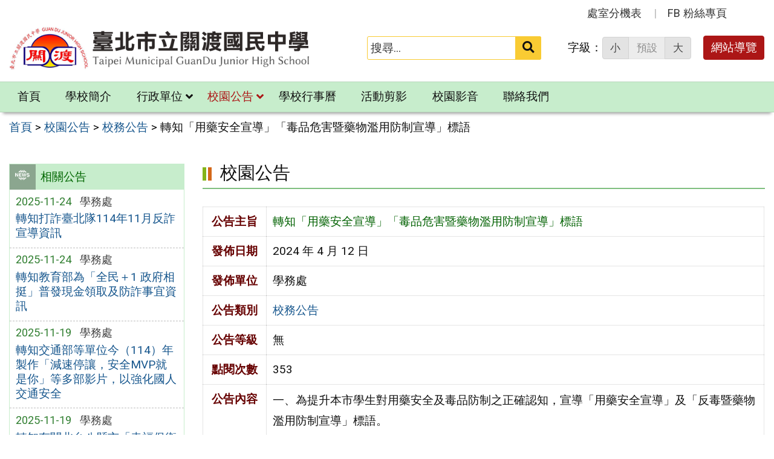

--- FILE ---
content_type: text/html; charset=UTF-8
request_url: https://www.ktjhs.tp.edu.tw/news/%E8%BD%89%E7%9F%A5%E3%80%8C%E7%94%A8%E8%97%A5%E5%AE%89%E5%85%A8%E5%AE%A3%E5%B0%8E%E3%80%8D%E3%80%8C%E6%AF%92%E5%93%81%E5%8D%B1%E5%AE%B3%E6%9A%A8%E8%97%A5%E7%89%A9%E6%BF%AB%E7%94%A8%E9%98%B2%E5%88%B6/
body_size: 11737
content:
<!DOCTYPE html>
<html lang="zh-TW">
<head>
    <meta charset="UTF-8">
    <meta name='viewport' content='width=device-width, initial-scale=1, maximum-scale=3, user-scalable=yes' />
	<meta name="Accessible_website" content="本網站通過 AA 檢測等級無障礙網頁檢測">
	<title>轉知「用藥安全宣導」「毒品危害暨藥物濫用防制宣導」標語 | 臺北市立關渡國民中學</title>
    <!--[if lt IE 9]>
    <script src="https://www.ktjhs.tp.edu.tw/wp-content/themes/ktjhs/js/html5shiv.min.js"></script>
    <![endif]-->

<meta name='robots' content='max-image-preview:large' />
	<style>img:is([sizes="auto" i], [sizes^="auto," i]) { contain-intrinsic-size: 3000px 1500px }</style>
	<style id='classic-theme-styles-inline-css' type='text/css'>
/*! This file is auto-generated */
.wp-block-button__link{color:#fff;background-color:#32373c;border-radius:9999px;box-shadow:none;text-decoration:none;padding:calc(.667em + 2px) calc(1.333em + 2px);font-size:1.125em}.wp-block-file__button{background:#32373c;color:#fff;text-decoration:none}
</style>
<link rel='stylesheet' id='wp-components-css' href='https://www.ktjhs.tp.edu.tw/wp-includes/css/dist/components/style.min.css?ver=6.8.3' type='text/css' media='all' />
<link rel='stylesheet' id='wp-preferences-css' href='https://www.ktjhs.tp.edu.tw/wp-includes/css/dist/preferences/style.min.css?ver=6.8.3' type='text/css' media='all' />
<link rel='stylesheet' id='wp-block-editor-css' href='https://www.ktjhs.tp.edu.tw/wp-includes/css/dist/block-editor/style.min.css?ver=6.8.3' type='text/css' media='all' />
<link rel='stylesheet' id='popup-maker-block-library-style-css' href='https://www.ktjhs.tp.edu.tw/wp-content/plugins/popup-maker/dist/packages/block-library-style.css?ver=dbea705cfafe089d65f1' type='text/css' media='all' />
<style id='global-styles-inline-css' type='text/css'>
:root{--wp--preset--aspect-ratio--square: 1;--wp--preset--aspect-ratio--4-3: 4/3;--wp--preset--aspect-ratio--3-4: 3/4;--wp--preset--aspect-ratio--3-2: 3/2;--wp--preset--aspect-ratio--2-3: 2/3;--wp--preset--aspect-ratio--16-9: 16/9;--wp--preset--aspect-ratio--9-16: 9/16;--wp--preset--color--black: #000000;--wp--preset--color--cyan-bluish-gray: #abb8c3;--wp--preset--color--white: #ffffff;--wp--preset--color--pale-pink: #f78da7;--wp--preset--color--vivid-red: #cf2e2e;--wp--preset--color--luminous-vivid-orange: #ff6900;--wp--preset--color--luminous-vivid-amber: #fcb900;--wp--preset--color--light-green-cyan: #7bdcb5;--wp--preset--color--vivid-green-cyan: #00d084;--wp--preset--color--pale-cyan-blue: #8ed1fc;--wp--preset--color--vivid-cyan-blue: #0693e3;--wp--preset--color--vivid-purple: #9b51e0;--wp--preset--gradient--vivid-cyan-blue-to-vivid-purple: linear-gradient(135deg,rgba(6,147,227,1) 0%,rgb(155,81,224) 100%);--wp--preset--gradient--light-green-cyan-to-vivid-green-cyan: linear-gradient(135deg,rgb(122,220,180) 0%,rgb(0,208,130) 100%);--wp--preset--gradient--luminous-vivid-amber-to-luminous-vivid-orange: linear-gradient(135deg,rgba(252,185,0,1) 0%,rgba(255,105,0,1) 100%);--wp--preset--gradient--luminous-vivid-orange-to-vivid-red: linear-gradient(135deg,rgba(255,105,0,1) 0%,rgb(207,46,46) 100%);--wp--preset--gradient--very-light-gray-to-cyan-bluish-gray: linear-gradient(135deg,rgb(238,238,238) 0%,rgb(169,184,195) 100%);--wp--preset--gradient--cool-to-warm-spectrum: linear-gradient(135deg,rgb(74,234,220) 0%,rgb(151,120,209) 20%,rgb(207,42,186) 40%,rgb(238,44,130) 60%,rgb(251,105,98) 80%,rgb(254,248,76) 100%);--wp--preset--gradient--blush-light-purple: linear-gradient(135deg,rgb(255,206,236) 0%,rgb(152,150,240) 100%);--wp--preset--gradient--blush-bordeaux: linear-gradient(135deg,rgb(254,205,165) 0%,rgb(254,45,45) 50%,rgb(107,0,62) 100%);--wp--preset--gradient--luminous-dusk: linear-gradient(135deg,rgb(255,203,112) 0%,rgb(199,81,192) 50%,rgb(65,88,208) 100%);--wp--preset--gradient--pale-ocean: linear-gradient(135deg,rgb(255,245,203) 0%,rgb(182,227,212) 50%,rgb(51,167,181) 100%);--wp--preset--gradient--electric-grass: linear-gradient(135deg,rgb(202,248,128) 0%,rgb(113,206,126) 100%);--wp--preset--gradient--midnight: linear-gradient(135deg,rgb(2,3,129) 0%,rgb(40,116,252) 100%);--wp--preset--font-size--small: 13px;--wp--preset--font-size--medium: 20px;--wp--preset--font-size--large: 36px;--wp--preset--font-size--x-large: 42px;--wp--preset--spacing--20: 0.44rem;--wp--preset--spacing--30: 0.67rem;--wp--preset--spacing--40: 1rem;--wp--preset--spacing--50: 1.5rem;--wp--preset--spacing--60: 2.25rem;--wp--preset--spacing--70: 3.38rem;--wp--preset--spacing--80: 5.06rem;--wp--preset--shadow--natural: 6px 6px 9px rgba(0, 0, 0, 0.2);--wp--preset--shadow--deep: 12px 12px 50px rgba(0, 0, 0, 0.4);--wp--preset--shadow--sharp: 6px 6px 0px rgba(0, 0, 0, 0.2);--wp--preset--shadow--outlined: 6px 6px 0px -3px rgba(255, 255, 255, 1), 6px 6px rgba(0, 0, 0, 1);--wp--preset--shadow--crisp: 6px 6px 0px rgba(0, 0, 0, 1);}:where(.is-layout-flex){gap: 0.5em;}:where(.is-layout-grid){gap: 0.5em;}body .is-layout-flex{display: flex;}.is-layout-flex{flex-wrap: wrap;align-items: center;}.is-layout-flex > :is(*, div){margin: 0;}body .is-layout-grid{display: grid;}.is-layout-grid > :is(*, div){margin: 0;}:where(.wp-block-columns.is-layout-flex){gap: 2em;}:where(.wp-block-columns.is-layout-grid){gap: 2em;}:where(.wp-block-post-template.is-layout-flex){gap: 1.25em;}:where(.wp-block-post-template.is-layout-grid){gap: 1.25em;}.has-black-color{color: var(--wp--preset--color--black) !important;}.has-cyan-bluish-gray-color{color: var(--wp--preset--color--cyan-bluish-gray) !important;}.has-white-color{color: var(--wp--preset--color--white) !important;}.has-pale-pink-color{color: var(--wp--preset--color--pale-pink) !important;}.has-vivid-red-color{color: var(--wp--preset--color--vivid-red) !important;}.has-luminous-vivid-orange-color{color: var(--wp--preset--color--luminous-vivid-orange) !important;}.has-luminous-vivid-amber-color{color: var(--wp--preset--color--luminous-vivid-amber) !important;}.has-light-green-cyan-color{color: var(--wp--preset--color--light-green-cyan) !important;}.has-vivid-green-cyan-color{color: var(--wp--preset--color--vivid-green-cyan) !important;}.has-pale-cyan-blue-color{color: var(--wp--preset--color--pale-cyan-blue) !important;}.has-vivid-cyan-blue-color{color: var(--wp--preset--color--vivid-cyan-blue) !important;}.has-vivid-purple-color{color: var(--wp--preset--color--vivid-purple) !important;}.has-black-background-color{background-color: var(--wp--preset--color--black) !important;}.has-cyan-bluish-gray-background-color{background-color: var(--wp--preset--color--cyan-bluish-gray) !important;}.has-white-background-color{background-color: var(--wp--preset--color--white) !important;}.has-pale-pink-background-color{background-color: var(--wp--preset--color--pale-pink) !important;}.has-vivid-red-background-color{background-color: var(--wp--preset--color--vivid-red) !important;}.has-luminous-vivid-orange-background-color{background-color: var(--wp--preset--color--luminous-vivid-orange) !important;}.has-luminous-vivid-amber-background-color{background-color: var(--wp--preset--color--luminous-vivid-amber) !important;}.has-light-green-cyan-background-color{background-color: var(--wp--preset--color--light-green-cyan) !important;}.has-vivid-green-cyan-background-color{background-color: var(--wp--preset--color--vivid-green-cyan) !important;}.has-pale-cyan-blue-background-color{background-color: var(--wp--preset--color--pale-cyan-blue) !important;}.has-vivid-cyan-blue-background-color{background-color: var(--wp--preset--color--vivid-cyan-blue) !important;}.has-vivid-purple-background-color{background-color: var(--wp--preset--color--vivid-purple) !important;}.has-black-border-color{border-color: var(--wp--preset--color--black) !important;}.has-cyan-bluish-gray-border-color{border-color: var(--wp--preset--color--cyan-bluish-gray) !important;}.has-white-border-color{border-color: var(--wp--preset--color--white) !important;}.has-pale-pink-border-color{border-color: var(--wp--preset--color--pale-pink) !important;}.has-vivid-red-border-color{border-color: var(--wp--preset--color--vivid-red) !important;}.has-luminous-vivid-orange-border-color{border-color: var(--wp--preset--color--luminous-vivid-orange) !important;}.has-luminous-vivid-amber-border-color{border-color: var(--wp--preset--color--luminous-vivid-amber) !important;}.has-light-green-cyan-border-color{border-color: var(--wp--preset--color--light-green-cyan) !important;}.has-vivid-green-cyan-border-color{border-color: var(--wp--preset--color--vivid-green-cyan) !important;}.has-pale-cyan-blue-border-color{border-color: var(--wp--preset--color--pale-cyan-blue) !important;}.has-vivid-cyan-blue-border-color{border-color: var(--wp--preset--color--vivid-cyan-blue) !important;}.has-vivid-purple-border-color{border-color: var(--wp--preset--color--vivid-purple) !important;}.has-vivid-cyan-blue-to-vivid-purple-gradient-background{background: var(--wp--preset--gradient--vivid-cyan-blue-to-vivid-purple) !important;}.has-light-green-cyan-to-vivid-green-cyan-gradient-background{background: var(--wp--preset--gradient--light-green-cyan-to-vivid-green-cyan) !important;}.has-luminous-vivid-amber-to-luminous-vivid-orange-gradient-background{background: var(--wp--preset--gradient--luminous-vivid-amber-to-luminous-vivid-orange) !important;}.has-luminous-vivid-orange-to-vivid-red-gradient-background{background: var(--wp--preset--gradient--luminous-vivid-orange-to-vivid-red) !important;}.has-very-light-gray-to-cyan-bluish-gray-gradient-background{background: var(--wp--preset--gradient--very-light-gray-to-cyan-bluish-gray) !important;}.has-cool-to-warm-spectrum-gradient-background{background: var(--wp--preset--gradient--cool-to-warm-spectrum) !important;}.has-blush-light-purple-gradient-background{background: var(--wp--preset--gradient--blush-light-purple) !important;}.has-blush-bordeaux-gradient-background{background: var(--wp--preset--gradient--blush-bordeaux) !important;}.has-luminous-dusk-gradient-background{background: var(--wp--preset--gradient--luminous-dusk) !important;}.has-pale-ocean-gradient-background{background: var(--wp--preset--gradient--pale-ocean) !important;}.has-electric-grass-gradient-background{background: var(--wp--preset--gradient--electric-grass) !important;}.has-midnight-gradient-background{background: var(--wp--preset--gradient--midnight) !important;}.has-small-font-size{font-size: var(--wp--preset--font-size--small) !important;}.has-medium-font-size{font-size: var(--wp--preset--font-size--medium) !important;}.has-large-font-size{font-size: var(--wp--preset--font-size--large) !important;}.has-x-large-font-size{font-size: var(--wp--preset--font-size--x-large) !important;}
:where(.wp-block-post-template.is-layout-flex){gap: 1.25em;}:where(.wp-block-post-template.is-layout-grid){gap: 1.25em;}
:where(.wp-block-columns.is-layout-flex){gap: 2em;}:where(.wp-block-columns.is-layout-grid){gap: 2em;}
:root :where(.wp-block-pullquote){font-size: 1.5em;line-height: 1.6;}
</style>
<link rel='stylesheet' id='counter-css' href='https://www.ktjhs.tp.edu.tw/wp-content/plugins/online-counter/counter.css?ver=6.8.3' type='text/css' media='all' />
<link rel='stylesheet' id='fpfilter-css' href='https://www.ktjhs.tp.edu.tw/wp-content/plugins/online-related-news/inc/news_filter.css?ver=6.8.3' type='text/css' media='all' />
<link rel='stylesheet' id='if-menu-site-css-css' href='https://www.ktjhs.tp.edu.tw/wp-content/plugins/if-menu/assets/if-menu-site.css?ver=6.8.3' type='text/css' media='all' />
<link rel='stylesheet' id='google-roboto-css' href='https://fonts.googleapis.com/css2?family=Roboto&#038;display=swap&#038;ver=6.8.3' type='text/css' media='all' />
<link rel='stylesheet' id='boostrip-css' href='https://www.ktjhs.tp.edu.tw/wp-content/themes/ktjhs/css/boostrap/bootstrap.css?ver=3.3.7' type='text/css' media='all' />
<link rel='stylesheet' id='fa5css-css' href='https://www.ktjhs.tp.edu.tw/wp-content/themes/ktjhs/css/FA5/css/all.min.css?ver=5.11.2' type='text/css' media='all' />
<link rel='stylesheet' id='prismcss-css' href='https://www.ktjhs.tp.edu.tw/wp-content/themes/ktjhs/js/prism/prism-okaidia.css?ver=1.14.0' type='text/css' media='all' />
<link rel='stylesheet' id='nav-css' href='https://www.ktjhs.tp.edu.tw/wp-content/themes/ktjhs/css/nav.css?ver=1.0' type='text/css' media='all' />
<link rel='stylesheet' id='mmenucss-css' href='https://www.ktjhs.tp.edu.tw/wp-content/themes/ktjhs/js/menu/jquery.mmenu.all.css?ver=7.0.3' type='text/css' media='all' />
<link rel='stylesheet' id='stacktblcss-css' href='https://www.ktjhs.tp.edu.tw/wp-content/themes/ktjhs/js/stacktable/stacktable.css?ver=1.0.0' type='text/css' media='all' />
<link rel='stylesheet' id='fancyboxcss-css' href='https://www.ktjhs.tp.edu.tw/wp-content/themes/ktjhs/js/fancybox/jquery.fancybox.min.css?ver=3.2.10' type='text/css' media='all' />
<link rel='stylesheet' id='acctabs_css-css' href='https://www.ktjhs.tp.edu.tw/wp-content/themes/ktjhs/js/tabs/jquery-accessible-tabs.css?ver=1.1' type='text/css' media='all' />
<link rel='stylesheet' id='accAccordion_css-css' href='https://www.ktjhs.tp.edu.tw/wp-content/themes/ktjhs/js/accordion/jquery.accAccordion.css?ver=1.1' type='text/css' media='all' />
<link rel='stylesheet' id='newsticker-css' href='https://www.ktjhs.tp.edu.tw/wp-content/themes/ktjhs/js/ticker/breaking-news-ticker.css?ver=1.1' type='text/css' media='all' />
<link rel='stylesheet' id='animate-css' href='https://www.ktjhs.tp.edu.tw/wp-content/themes/ktjhs/js/pagination/animate.css?ver=1.9.0' type='text/css' media='all' />
<link rel='stylesheet' id='slick-css' href='https://www.ktjhs.tp.edu.tw/wp-content/themes/ktjhs/js/slick/slick.css?ver=1.9.0' type='text/css' media='all' />
<link rel='stylesheet' id='customcss-css' href='https://www.ktjhs.tp.edu.tw/wp-content/themes/ktjhs/css/custom.css?ver=1.0' type='text/css' media='all' />
<link rel='stylesheet' id='main-css' href='https://www.ktjhs.tp.edu.tw/wp-content/themes/ktjhs/style.css?ver=1.0' type='text/css' media='all' />
<link rel='stylesheet' id='options-css' href='https://www.ktjhs.tp.edu.tw/wp-content/themes/ktjhs/template_option/option.css?ver=1.0' type='text/css' media='all' />
<link rel='stylesheet' id='nv_rwd-css' href='https://www.ktjhs.tp.edu.tw/wp-content/themes/ktjhs/css/rwd.css?ver=1.0' type='text/css' media='all' />
<!--n2css--><!--n2js--><script type="text/javascript" src="https://www.ktjhs.tp.edu.tw/wp-includes/js/jquery/jquery.min.js?ver=3.7.1" id="jquery-core-js"></script>
<script type="text/javascript" src="https://www.ktjhs.tp.edu.tw/wp-includes/js/jquery/jquery-migrate.min.js?ver=3.4.1" id="jquery-migrate-js"></script>
<script type="text/javascript" id="ajax-login-script-js-extra">
/* <![CDATA[ */
var ajax_login_object = {"ajaxurl":"https:\/\/www.ktjhs.tp.edu.tw\/wp-admin\/admin-ajax.php","redirecturl":"https:\/\/www.ktjhs.tp.edu.tw","loadingmessage":"\u9a57\u8b49\u767b\u5165\u8cc7\u8a0a\u4e2d\uff0c\u8acb\u7a0d\u5019 ..."};
/* ]]> */
</script>
<script type="text/javascript" src="https://www.ktjhs.tp.edu.tw/wp-content/themes/ktjhs/js/ajax-login-script.js?ver=6.8.3" id="ajax-login-script-js"></script>
<script type="text/javascript" src="https://www.ktjhs.tp.edu.tw/wp-content/plugins/online-related-news/inc/news_filter.js?ver=6.8.3" id="fpfilter-js"></script>
<script type="text/javascript" src="https://www.ktjhs.tp.edu.tw/wp-content/plugins/online-related-news/inc/fancyTable.min.js?ver=6.8.3" id="ftable-js"></script>
<script type="text/javascript" src="https://www.ktjhs.tp.edu.tw/wp-content/themes/ktjhs/js/prism/prism.js?ver=6.8.3" id="prism-js"></script>
<script type="text/javascript" src="https://www.ktjhs.tp.edu.tw/wp-content/themes/ktjhs/js/menu/jquery.mmenu.all.js?ver=6.8.3" id="mmenu-js"></script>
<script type="text/javascript" src="https://www.ktjhs.tp.edu.tw/wp-content/themes/ktjhs/js/scrollfix/scrollfix.js?ver=6.8.3" id="scrollfix-js"></script>
<script type="text/javascript" src="https://www.ktjhs.tp.edu.tw/wp-content/themes/ktjhs/js/freezetable/freeze-table.min.js?ver=6.8.3" id="fzetable-js"></script>
<script type="text/javascript" src="https://www.ktjhs.tp.edu.tw/wp-content/themes/ktjhs/js/stacktable/stacktable.js?ver=6.8.3" id="stacktbl-js"></script>
<script type="text/javascript" src="https://www.ktjhs.tp.edu.tw/wp-content/themes/ktjhs/js/jquery.matchHeight-min.js?ver=6.8.3" id="equalheight-js"></script>
<script type="text/javascript" src="https://www.ktjhs.tp.edu.tw/wp-content/themes/ktjhs/js/eqh/jquery.magic-height.min.js?ver=6.8.3" id="eqh-js"></script>
<script type="text/javascript" src="https://www.ktjhs.tp.edu.tw/wp-content/themes/ktjhs/js/fancybox/jquery.fancybox.min.js?ver=6.8.3" id="fancybox-js"></script>
<script type="text/javascript" src="https://www.ktjhs.tp.edu.tw/wp-content/themes/ktjhs/js/tabs/jquery-accessible-tabs.js?ver=6.8.3" id="acctabs-js"></script>
<script type="text/javascript" src="https://www.ktjhs.tp.edu.tw/wp-content/themes/ktjhs/js/accordion/jquery.accAccordion.min.js?ver=6.8.3" id="accAccordion-js"></script>
<script type="text/javascript" src="https://www.ktjhs.tp.edu.tw/wp-content/themes/ktjhs/js/store.min.js?ver=6.8.3" id="store-js"></script>
<script type="text/javascript" src="https://www.ktjhs.tp.edu.tw/wp-content/themes/ktjhs/js/rv-jquery-fontsize.js?ver=6.8.3" id="srjs-js"></script>
<script type="text/javascript" src="https://www.ktjhs.tp.edu.tw/wp-content/themes/ktjhs/js/jquery.popupoverlay.js?ver=6.8.3" id="modaljs-js"></script>
<script type="text/javascript" src="https://www.ktjhs.tp.edu.tw/wp-content/themes/ktjhs/js/ticker/breaking-news-ticker.min.js?ver=6.8.3" id="newsticker-js"></script>
<script type="text/javascript" src="https://www.ktjhs.tp.edu.tw/wp-content/themes/ktjhs/js/ticker/jquery.easy-ticker.min.js?ver=6.8.3" id="ticker-js"></script>
<script type="text/javascript" src="https://www.ktjhs.tp.edu.tw/wp-content/themes/ktjhs/js/pagination/jPages.min.js?ver=6.8.3" id="jpages-js"></script>
<script type="text/javascript" src="https://www.ktjhs.tp.edu.tw/wp-content/themes/ktjhs/js/pagination/Pagination.js?ver=6.8.3" id="jpages1-js"></script>
<script type="text/javascript" src="https://www.ktjhs.tp.edu.tw/wp-content/themes/ktjhs/js/slick/slick.min.js?ver=6.8.3" id="slickjs-js"></script>
<script type="text/javascript" id="customjs-js-extra">
/* <![CDATA[ */
var custom_vars = {"site_url":"https:\/\/www.ktjhs.tp.edu.tw","template_url":"https:\/\/www.ktjhs.tp.edu.tw\/wp-content\/themes\/ktjhs"};
/* ]]> */
</script>
<script type="text/javascript" src="https://www.ktjhs.tp.edu.tw/wp-content/themes/ktjhs/js/all_function_init.js?ver=6.8.3" id="customjs-js"></script>
<link rel="https://api.w.org/" href="https://www.ktjhs.tp.edu.tw/wp-json/" /><link rel="alternate" title="JSON" type="application/json" href="https://www.ktjhs.tp.edu.tw/wp-json/wp/v2/posts/11948" /><link rel="EditURI" type="application/rsd+xml" title="RSD" href="https://www.ktjhs.tp.edu.tw/xmlrpc.php?rsd" />
<link rel="canonical" href="https://www.ktjhs.tp.edu.tw/news/%e8%bd%89%e7%9f%a5%e3%80%8c%e7%94%a8%e8%97%a5%e5%ae%89%e5%85%a8%e5%ae%a3%e5%b0%8e%e3%80%8d%e3%80%8c%e6%af%92%e5%93%81%e5%8d%b1%e5%ae%b3%e6%9a%a8%e8%97%a5%e7%89%a9%e6%bf%ab%e7%94%a8%e9%98%b2%e5%88%b6/" />
<link rel="alternate" title="oEmbed (JSON)" type="application/json+oembed" href="https://www.ktjhs.tp.edu.tw/wp-json/oembed/1.0/embed?url=https%3A%2F%2Fwww.ktjhs.tp.edu.tw%2Fnews%2F%25e8%25bd%2589%25e7%259f%25a5%25e3%2580%258c%25e7%2594%25a8%25e8%2597%25a5%25e5%25ae%2589%25e5%2585%25a8%25e5%25ae%25a3%25e5%25b0%258e%25e3%2580%258d%25e3%2580%258c%25e6%25af%2592%25e5%2593%2581%25e5%258d%25b1%25e5%25ae%25b3%25e6%259a%25a8%25e8%2597%25a5%25e7%2589%25a9%25e6%25bf%25ab%25e7%2594%25a8%25e9%2598%25b2%25e5%2588%25b6%2F" />
<link rel="alternate" title="oEmbed (XML)" type="text/xml+oembed" href="https://www.ktjhs.tp.edu.tw/wp-json/oembed/1.0/embed?url=https%3A%2F%2Fwww.ktjhs.tp.edu.tw%2Fnews%2F%25e8%25bd%2589%25e7%259f%25a5%25e3%2580%258c%25e7%2594%25a8%25e8%2597%25a5%25e5%25ae%2589%25e5%2585%25a8%25e5%25ae%25a3%25e5%25b0%258e%25e3%2580%258d%25e3%2580%258c%25e6%25af%2592%25e5%2593%2581%25e5%258d%25b1%25e5%25ae%25b3%25e6%259a%25a8%25e8%2597%25a5%25e7%2589%25a9%25e6%25bf%25ab%25e7%2594%25a8%25e9%2598%25b2%25e5%2588%25b6%2F&#038;format=xml" />
<meta name="generator" content="Redux 4.5.8" /><style type="text/css">
		/* Extra styles to allow keyboard accessibility of dropdown menus */
		div:not(#wpadminbar) [role="navigation"] ul ul {
			display: block !important;
			margin-left:-9999px !important;
		}

		div:not(#wpadminbar) [role="navigation"] ul li.ccadm-hover > ul,
		div:not(#wpadminbar) [role="navigation"] ul a:focus+ul {
			margin-left:0 !important;
			left: 0;
		}

		div:not(#wpadminbar) [role="navigation"] ul ul li.ccadm-hover > ul,
		div:not(#wpadminbar) [role="navigation"] ul ul a:focus+ul {
			left: 100%;
			top: 0;
		}
	</style><link rel="icon" href="https://www.ktjhs.tp.edu.tw/wp-content/uploads/logo_fav-150x150.png" sizes="32x32" />
<link rel="icon" href="https://www.ktjhs.tp.edu.tw/wp-content/uploads/logo_fav.png" sizes="192x192" />
<link rel="apple-touch-icon" href="https://www.ktjhs.tp.edu.tw/wp-content/uploads/logo_fav.png" />
<meta name="msapplication-TileImage" content="https://www.ktjhs.tp.edu.tw/wp-content/uploads/logo_fav.png" />

</head>

<body class="wp-singular post-template-default single single-post postid-11948 single-format-standard wp-theme-ktjhs">


<div id="site-wrap" class="c2L">
    <a href="#main-content" class="sr-only screen-reader-text" title="跳至主要內容區" tabindex="1">跳至主要內容區</a>

	<noscript>
		<p style="color:#AC1616;text-align:center;">您的瀏覽器不支援 JavaScript 功能，網站的某些功能在JavaScript沒有啟用的狀態下無法正常使用，請開啟瀏覽器 JavaScript 狀態。</p>
	</noscript>

	<!-- 手機功能表 -->
<div id="mobile_wrap">
	<div class="mobile_box">
		<div class="icon_box">
	        <button id="mobile_icon" type="button">
				<i class="fas fa-bars"></i>
				<span class="display_none">選單</span>
	        </button>
		</div>
        <div class="mobile_logo">
            <img class="img-responsive" src="https://www.ktjhs.tp.edu.tw/wp-content/uploads/ktjhs_logo.png" alt="臺北市立關渡國民中學" />        </div>
	</div>
</div>

<nav id="mobile-menu">
    <ul>
	<li id="menu-item-12884" class="menu-item menu-item-type-custom menu-item-object-custom menu-item-home menu-item-12884"><a href="https://www.ktjhs.tp.edu.tw/">首頁</a></li>
<li id="menu-item-12885" class="menu-item menu-item-type-taxonomy menu-item-object-category menu-item-12885"><a href="https://www.ktjhs.tp.edu.tw/category/about/">學校簡介</a></li>
<li id="menu-item-12886" class="menu-item menu-item-type-taxonomy menu-item-object-category menu-item-has-children menu-item-12886"><a href="https://www.ktjhs.tp.edu.tw/category/office/">行政單位</a>
<ul class="sub-menu">
	<li id="menu-item-12887" class="menu-item menu-item-type-taxonomy menu-item-object-category menu-item-12887"><a href="https://www.ktjhs.tp.edu.tw/category/office/div_100/">校長室</a></li>
	<li id="menu-item-12888" class="menu-item menu-item-type-taxonomy menu-item-object-category menu-item-12888"><a href="https://www.ktjhs.tp.edu.tw/category/office/div_200/">教務處</a></li>
	<li id="menu-item-12889" class="menu-item menu-item-type-taxonomy menu-item-object-category menu-item-12889"><a href="https://www.ktjhs.tp.edu.tw/category/office/div_300/">學務處</a></li>
	<li id="menu-item-12890" class="menu-item menu-item-type-taxonomy menu-item-object-category menu-item-12890"><a href="https://www.ktjhs.tp.edu.tw/category/office/div_500/">總務處</a></li>
	<li id="menu-item-12891" class="menu-item menu-item-type-taxonomy menu-item-object-category menu-item-12891"><a href="https://www.ktjhs.tp.edu.tw/category/office/div_600/">輔導室</a></li>
	<li id="menu-item-12892" class="menu-item menu-item-type-taxonomy menu-item-object-category menu-item-12892"><a href="https://www.ktjhs.tp.edu.tw/category/office/div_160/">會計室</a></li>
	<li id="menu-item-12893" class="menu-item menu-item-type-taxonomy menu-item-object-category menu-item-12893"><a href="https://www.ktjhs.tp.edu.tw/category/office/div_150/">人事室</a></li>
</ul>
</li>
<li id="menu-item-12894" class="menu-item menu-item-type-taxonomy menu-item-object-category current-post-ancestor current-menu-parent current-post-parent menu-item-has-children menu-item-12894"><a href="https://www.ktjhs.tp.edu.tw/category/news/">校園公告</a>
<ul class="sub-menu">
	<li id="menu-item-12895" class="menu-item menu-item-type-taxonomy menu-item-object-category current-post-ancestor current-menu-parent current-post-parent menu-item-12895"><a href="https://www.ktjhs.tp.edu.tw/category/news/news1/">校務公告</a></li>
	<li id="menu-item-12896" class="menu-item menu-item-type-taxonomy menu-item-object-category menu-item-12896"><a href="https://www.ktjhs.tp.edu.tw/category/news/news2/">升學資訊</a></li>
	<li id="menu-item-12897" class="menu-item menu-item-type-taxonomy menu-item-object-category menu-item-12897"><a href="https://www.ktjhs.tp.edu.tw/category/news/news3/">獎助學金</a></li>
	<li id="menu-item-12898" class="menu-item menu-item-type-taxonomy menu-item-object-category menu-item-12898"><a href="https://www.ktjhs.tp.edu.tw/category/news/news4/">研習資訊</a></li>
	<li id="menu-item-12899" class="menu-item menu-item-type-taxonomy menu-item-object-category menu-item-12899"><a href="https://www.ktjhs.tp.edu.tw/category/news/news5/">活動訊息</a></li>
	<li id="menu-item-12900" class="menu-item menu-item-type-taxonomy menu-item-object-category menu-item-12900"><a href="https://www.ktjhs.tp.edu.tw/category/news/news6/">榮譽榜</a></li>
	<li id="menu-item-12901" class="menu-item menu-item-type-taxonomy menu-item-object-category menu-item-12901"><a href="https://www.ktjhs.tp.edu.tw/category/news/news_8/">新生入學</a></li>
</ul>
</li>
<li id="menu-item-12902" class="menu-item menu-item-type-post_type menu-item-object-page menu-item-12902"><a href="https://www.ktjhs.tp.edu.tw/calendar/">學校行事曆</a></li>
<li id="menu-item-12903" class="menu-item menu-item-type-taxonomy menu-item-object-category menu-item-12903"><a href="https://www.ktjhs.tp.edu.tw/category/main_gallery/">活動剪影</a></li>
<li id="menu-item-12904" class="menu-item menu-item-type-taxonomy menu-item-object-category menu-item-12904"><a href="https://www.ktjhs.tp.edu.tw/category/video/">校園影音</a></li>
<li id="menu-item-12905" class="menu-item menu-item-type-post_type menu-item-object-page menu-item-12905"><a href="https://www.ktjhs.tp.edu.tw/%e8%99%95%e5%ae%a4%e5%88%86%e6%a9%9f%e8%a1%a8/">聯絡我們</a></li>
<li id="menu-item-12906" class="menu-item menu-item-type-post_type menu-item-object-page menu-item-12906"><a href="https://www.ktjhs.tp.edu.tw/%e8%99%95%e5%ae%a4%e5%88%86%e6%a9%9f%e8%a1%a8/">處室分機表</a></li>
<li id="menu-item-12907" class="menu-item menu-item-type-custom menu-item-object-custom menu-item-12907"><a target="_blank" href="https://www.facebook.com/GuanDuer" title="(另開新視窗)">FB 粉絲專頁</a></li>
    
    </ul>
</nav>
    <header class="site-header" role="banner">
        <a href="#top" id="sr-top" class="sr-text" title="頂部區域" accesskey="T">:::</a>

        <div id="top">

			
            <div class="top_menu_wrap right">
                <div class="container">
                    <div class="top_menu_box layout-padding">
						<nav id="top_menu" role="navigation" aria-label="頂部功能表">
<div class="menu-top-menu-container"><ul id="menu-top-menu-1" class="menu"><li class="menu-item menu-item-type-post_type menu-item-object-page menu-item-12906"><a href="https://www.ktjhs.tp.edu.tw/%e8%99%95%e5%ae%a4%e5%88%86%e6%a9%9f%e8%a1%a8/">處室分機表</a></li>
<li class="menu-item menu-item-type-custom menu-item-object-custom menu-item-12907"><a target="_blank" href="https://www.facebook.com/GuanDuer" title="(另開新視窗)">FB 粉絲專頁</a></li>
</ul></div></nav>                    </div>
                </div>
            </div>

			
            <div class="banner_wrap">
                <div class="container">
                    <div class="banner_box layout-padding">
						<div class="banner_content">
						<div class="logo_box">
<h1 class="sitle_title"><a id="site-logo" href="https://www.ktjhs.tp.edu.tw" title="臺北市立關渡國民中學" rel="home"><img class="img-responsive" src="https://www.ktjhs.tp.edu.tw/wp-content/uploads/ktjhs_logo.png" alt="臺北市立關渡國民中學 Logo" /></a></h1></div>

<div class="banner_info_box">

	<form role="search" method="get" class="search-form default" action="https://www.ktjhs.tp.edu.tw/">
	<label for="s"><span class="display_none">搜尋：</span></label>
	<input type="search" class="search-field yellow"
            placeholder="搜尋..."
            value="" name="s" id="s"
            title="搜尋關鍵字:" required />
			<button type="submit" class="search-submit cus_btn yellow" title="送出關鍵字查詢" aria-label="送出關鍵字"><i class="fa fa-search" aria-hidden="true"></i><span class="display_none">送出</span></button>
</form>
	<div id="sr-change-font" style="display:inline-block;">
		<div class="font_color gray light"></div>
    </div>

	<a class="guide-link cus_btn red" href="https://www.ktjhs.tp.edu.tw/guide/">網站導覽</a></div>                        </div>
                    </div>
                </div>
            </div>
            <div class="main_menu_wrap">
                <div class="container">
                    <div class="main_menu_box layout-padding">
                        <a href="#main_menu" id="sr-menu" class="sr-text" title="主功能表" accesskey="M">:::</a>
						<nav id="main_menu" role="navigation" aria-label="主功能表">

<div class="menu-main-menu-container"><ul id="accMenu" class="menu"><li class="menu-item menu-item-type-custom menu-item-object-custom menu-item-home menu-item-12884"><a href="https://www.ktjhs.tp.edu.tw/">首頁</a></li>
<li class="menu-item menu-item-type-taxonomy menu-item-object-category menu-item-12885"><a href="https://www.ktjhs.tp.edu.tw/category/about/">學校簡介</a></li>
<li class="menu-item menu-item-type-taxonomy menu-item-object-category menu-item-has-children menu-item-12886"><a href="https://www.ktjhs.tp.edu.tw/category/office/">行政單位</a>
<ul class="sub-menu">
	<li class="menu-item menu-item-type-taxonomy menu-item-object-category menu-item-12887"><a href="https://www.ktjhs.tp.edu.tw/category/office/div_100/">校長室</a></li>
	<li class="menu-item menu-item-type-taxonomy menu-item-object-category menu-item-12888"><a href="https://www.ktjhs.tp.edu.tw/category/office/div_200/">教務處</a></li>
	<li class="menu-item menu-item-type-taxonomy menu-item-object-category menu-item-12889"><a href="https://www.ktjhs.tp.edu.tw/category/office/div_300/">學務處</a></li>
	<li class="menu-item menu-item-type-taxonomy menu-item-object-category menu-item-12890"><a href="https://www.ktjhs.tp.edu.tw/category/office/div_500/">總務處</a></li>
	<li class="menu-item menu-item-type-taxonomy menu-item-object-category menu-item-12891"><a href="https://www.ktjhs.tp.edu.tw/category/office/div_600/">輔導室</a></li>
	<li class="menu-item menu-item-type-taxonomy menu-item-object-category menu-item-12892"><a href="https://www.ktjhs.tp.edu.tw/category/office/div_160/">會計室</a></li>
	<li class="menu-item menu-item-type-taxonomy menu-item-object-category menu-item-12893"><a href="https://www.ktjhs.tp.edu.tw/category/office/div_150/">人事室</a></li>
</ul>
</li>
<li class="menu-item menu-item-type-taxonomy menu-item-object-category current-post-ancestor current-menu-parent current-post-parent menu-item-has-children menu-item-12894"><a href="https://www.ktjhs.tp.edu.tw/category/news/">校園公告</a>
<ul class="sub-menu">
	<li class="menu-item menu-item-type-taxonomy menu-item-object-category current-post-ancestor current-menu-parent current-post-parent menu-item-12895"><a href="https://www.ktjhs.tp.edu.tw/category/news/news1/">校務公告</a></li>
	<li class="menu-item menu-item-type-taxonomy menu-item-object-category menu-item-12896"><a href="https://www.ktjhs.tp.edu.tw/category/news/news2/">升學資訊</a></li>
	<li class="menu-item menu-item-type-taxonomy menu-item-object-category menu-item-12897"><a href="https://www.ktjhs.tp.edu.tw/category/news/news3/">獎助學金</a></li>
	<li class="menu-item menu-item-type-taxonomy menu-item-object-category menu-item-12898"><a href="https://www.ktjhs.tp.edu.tw/category/news/news4/">研習資訊</a></li>
	<li class="menu-item menu-item-type-taxonomy menu-item-object-category menu-item-12899"><a href="https://www.ktjhs.tp.edu.tw/category/news/news5/">活動訊息</a></li>
	<li class="menu-item menu-item-type-taxonomy menu-item-object-category menu-item-12900"><a href="https://www.ktjhs.tp.edu.tw/category/news/news6/">榮譽榜</a></li>
	<li class="menu-item menu-item-type-taxonomy menu-item-object-category menu-item-12901"><a href="https://www.ktjhs.tp.edu.tw/category/news/news_8/">新生入學</a></li>
</ul>
</li>
<li class="menu-item menu-item-type-post_type menu-item-object-page menu-item-12902"><a href="https://www.ktjhs.tp.edu.tw/calendar/">學校行事曆</a></li>
<li class="menu-item menu-item-type-taxonomy menu-item-object-category menu-item-12903"><a href="https://www.ktjhs.tp.edu.tw/category/main_gallery/">活動剪影</a></li>
<li class="menu-item menu-item-type-taxonomy menu-item-object-category menu-item-12904"><a href="https://www.ktjhs.tp.edu.tw/category/video/">校園影音</a></li>
<li class="menu-item menu-item-type-post_type menu-item-object-page menu-item-12905"><a href="https://www.ktjhs.tp.edu.tw/%e8%99%95%e5%ae%a4%e5%88%86%e6%a9%9f%e8%a1%a8/">聯絡我們</a></li>
</ul></div></nav>
<noscript>
<p style="color:#AC1616;text-align:center;">您的瀏覽器不支援 JavaScript 功能，若網頁無法顯示下拉子功能表，請開啟瀏覽器 JavaScript 狀態</p>
</noscript>                    </div>
                </div>                    
            </div>
        </div>
    </header>
<div class="breadcrumb_wrap">
	<div class="container">	
        <div class="breadcrumb_box layout-padding">
            <div class="breadcrumbs">
                <!-- Breadcrumb NavXT 7.4.1 -->
<span property="itemListElement" typeof="ListItem"><a property="item" typeof="WebPage" title="回到 首頁" href="https://www.ktjhs.tp.edu.tw" class="home" ><span property="name">首頁</span></a><meta property="position" content="1"></span> &gt; <span property="itemListElement" typeof="ListItem"><a property="item" typeof="WebPage" title="回到 校園公告" href="https://www.ktjhs.tp.edu.tw/category/news/" class="taxonomy category" ><span property="name">校園公告</span></a><meta property="position" content="2"></span> &gt; <span property="itemListElement" typeof="ListItem"><a property="item" typeof="WebPage" title="回到 校務公告" href="https://www.ktjhs.tp.edu.tw/category/news/news1/" class="taxonomy category" ><span property="name">校務公告</span></a><meta property="position" content="3"></span> &gt; <span property="itemListElement" typeof="ListItem"><span property="name" class="post post-post current-item">轉知「用藥安全宣導」「毒品危害暨藥物濫用防制宣導」標語</span><meta property="url" content="https://www.ktjhs.tp.edu.tw/news/%e8%bd%89%e7%9f%a5%e3%80%8c%e7%94%a8%e8%97%a5%e5%ae%89%e5%85%a8%e5%ae%a3%e5%b0%8e%e3%80%8d%e3%80%8c%e6%af%92%e5%93%81%e5%8d%b1%e5%ae%b3%e6%9a%a8%e8%97%a5%e7%89%a9%e6%bf%ab%e7%94%a8%e9%98%b2%e5%88%b6/"><meta property="position" content="4"></span>            </div>
        </div>
	</div>
</div>
<div class="container">
    <main class="site-box news news1" role="main">

        <aside class="site-widget layout-padding left" role="complementary" aria-label="左側邊欄">
            <a href="#sidebar-left" id="sr-left" class="sr-text" title="左側區域" accesskey="L">:::</a>
            <div id="sidebar-left" class="sb_style01">
				<div class="sidebar_block news_list">
<div class="sidebar_title h3"><span class="title">相關公告</span></div><div class="sb_news_list">
<ul>
					<li>
				<div class="news_attr">
					<span class="news_date">2025-11-24</span>

										<span class="news_unit">學務處</span>
					
				</div>
				<p><a href="https://www.ktjhs.tp.edu.tw/news/%e8%bd%89%e7%9f%a5%e6%89%93%e8%a9%90%e8%87%ba%e5%8c%97%e9%9a%8a114%e5%b9%b411%e6%9c%88%e5%8f%8d%e8%a9%90%e5%ae%a3%e5%b0%8e%e8%b3%87%e8%a8%8a/">轉知打詐臺北隊114年11月反詐宣導資訊</a></p>
			</li>
							<li>
				<div class="news_attr">
					<span class="news_date">2025-11-24</span>

										<span class="news_unit">學務處</span>
					
				</div>
				<p><a href="https://www.ktjhs.tp.edu.tw/news/%e8%bd%89%e7%9f%a5%e6%95%99%e8%82%b2%e9%83%a8%e7%82%ba%e3%80%8c%e5%85%a8%e6%b0%91%ef%bc%8b1-%e6%94%bf%e5%ba%9c%e7%9b%b8%e6%8c%ba%e3%80%8d%e6%99%ae%e7%99%bc%e7%8f%be%e9%87%91%e9%a0%98%e5%8f%96%e5%8f%8a/">轉知教育部為「全民＋1 政府相挺」普發現金領取及防詐事宜資訊</a></p>
			</li>
							<li>
				<div class="news_attr">
					<span class="news_date">2025-11-19</span>

										<span class="news_unit">學務處</span>
					
				</div>
				<p><a href="https://www.ktjhs.tp.edu.tw/news/%e8%bd%89%e7%9f%a5%e4%ba%a4%e9%80%9a%e9%83%a8%e7%ad%89%e5%96%ae%e4%bd%8d%e4%bb%8a%ef%bc%88114%ef%bc%89%e5%b9%b4%e8%a3%bd%e4%bd%9c%e3%80%8c%e6%b8%9b%e9%80%9f%e5%81%9c%e8%ae%93%ef%bc%8c%e5%ae%89/">轉知交通部等單位今（114）年製作「減速停讓，安全MVP就是你」等多部影片，以強化國人交通安全</a></p>
			</li>
							<li>
				<div class="news_attr">
					<span class="news_date">2025-11-19</span>

										<span class="news_unit">學務處</span>
					
				</div>
				<p><a href="https://www.ktjhs.tp.edu.tw/news/%e8%bd%89%e7%9f%a5%e6%9c%89%e9%97%9c%e5%8c%97%e5%8f%b0%e5%85%ab%e7%b8%a3%e5%b8%82%e3%80%8c%e5%b9%b8%e7%a6%8f%e4%bf%9d%e8%a1%9b%e7%ab%99%e3%80%8d%e5%ae%a3%e5%82%b3%e5%bd%b1%e7%89%87%e8%b3%87%e8%a8%8a/">轉知有關北台八縣市「幸福保衛站」宣傳影片資訊</a></p>
			</li>
							<li>
				<div class="news_attr">
					<span class="news_date">2025-11-11</span>

										<span class="news_unit">學務處</span>
					
				</div>
				<p><a href="https://www.ktjhs.tp.edu.tw/news/%e8%bd%89%e7%9f%a5%e3%80%8c%e8%87%aa115%e5%b9%b41%e6%9c%881%e6%97%a5%e8%b5%b7%e7%a6%81%e6%ad%a2%e5%be%ae%e5%9e%8b%e9%9b%bb%e5%8b%95%e4%ba%8c%e8%bc%aa%e8%bb%8a%e8%a1%8c%e9%a7%9b%e6%96%bc%e6%9c%ac/">轉知「自115年1月1日起禁止微型電動二輪車行駛於本市人行道及自行車道」資訊</a></p>
			</li>
							<li>
				<div class="news_attr">
					<span class="news_date">2025-10-31</span>

										<span class="news_unit">學務處</span>
					
				</div>
				<p><a href="https://www.ktjhs.tp.edu.tw/news/%e8%bd%89%e7%9f%a5%e6%89%93%e8%a9%90%e8%87%ba%e5%8c%97%e9%9a%8a114%e5%b9%b410%e6%9c%88%e5%8f%8d%e8%a9%90%e5%ae%a3%e5%b0%8e%e8%b3%87%e8%a8%8a/">轉知打詐臺北隊114年10月反詐宣導資訊</a></p>
			</li>
							<li>
				<div class="news_attr">
					<span class="news_date">2025-10-27</span>

										<span class="news_unit">學務處</span>
					
				</div>
				<p><a href="https://www.ktjhs.tp.edu.tw/news/%e8%bd%89%e7%9f%a5%e6%95%99%e8%82%b2%e9%83%a8%e8%a3%bd%e4%bd%9c%e3%80%8c%e5%9b%9b%e9%98%b2%e9%bd%8a%e5%bf%83%e3%80%81%e6%a0%a1%e5%9c%92%e5%ae%89%e5%bf%83%e3%80%8d%e5%ae%a3%e5%b0%8e%e6%96%87%e5%ae%a3/">轉知教育部製作「四防齊心、校園安心」宣導文宣資料</a></p>
			</li>
							<li>
				<div class="news_attr">
					<span class="news_date">2025-10-14</span>

										<span class="news_unit">學務處</span>
					
				</div>
				<p><a href="https://www.ktjhs.tp.edu.tw/news/%e8%bd%89%e7%9f%a5%e3%80%8c%e9%98%b2%e5%88%b6%e8%a9%90%e6%ac%ba%e7%8a%af%e7%bd%aa%e6%9c%89%e5%8a%9f%e4%ba%ba%e5%93%a1%e5%8f%8a%e6%aa%a2%e8%88%89%e4%ba%ba%e7%8d%8e%e5%8b%b5%e8%be%a6%e6%b3%95%e3%80%8d/">轉知「防制詐欺犯罪有功人員及檢舉人獎勵辦法」業經內政部於114年10月1日以台內警字第11408789282號令訂定發布一案</a></p>
			</li>
							<li>
				<div class="news_attr">
					<span class="news_date">2025-10-14</span>

										<span class="news_unit">學務處</span>
					
				</div>
				<p><a href="https://www.ktjhs.tp.edu.tw/news/%e8%bd%89%e7%9f%a5%e8%a1%9b%e7%94%9f%e7%a6%8f%e5%88%a9%e9%83%a8%e5%9c%8b%e6%b0%91%e5%81%a5%e5%ba%b7%e7%bd%b2%e8%a3%bd%e4%bd%9c%e3%80%8c%e5%8a%a0%e7%86%b1%e8%8f%b8%e5%8d%b1%e5%ae%b3%e6%b5%b7%e5%a0%b1/">轉知衛生福利部國民健康署製作「加熱菸危害海報」宣導資料，強化菸害防制識能</a></p>
			</li>
							<li>
				<div class="news_attr">
					<span class="news_date">2025-10-10</span>

										<span class="news_unit">學務處</span>
					
				</div>
				<p><a href="https://www.ktjhs.tp.edu.tw/news/%e8%bd%89%e7%9f%a5%e7%b6%93%e6%bf%9f%e9%83%a8%e6%a8%99%e6%ba%96%e6%aa%a2%e9%a9%97%e5%b1%80%e8%bd%89%e7%9f%a5%e7%81%ab%e5%85%89%e5%88%80%e7%8e%a9%e5%85%b7%e5%ae%a3%e5%b0%8e%e4%ba%8b%e9%a0%85%e8%b3%87/">轉知經濟部標準檢驗局轉知火光刀玩具宣導事項資料，持續加強安全教育宣導，以提升自我防護知能</a></p>
			</li>
		</ul>
</div>
</div>
<div class="sidebar_block post_list news">
<div class="sidebar_title h3"><span class="title">依公告類別彙總</span></div>
<div class="sub_cat_box">
<ul class="news_tree ">
<li><a href="https://www.ktjhs.tp.edu.tw/category/news/news7/">測試 <em>( 0 )</em></a></li><li><a href="https://www.ktjhs.tp.edu.tw/category/news/news1/">校務公告 <em>( 814 )</em></a></li><li><a href="https://www.ktjhs.tp.edu.tw/category/news/news2/">升學資訊 <em>( 362 )</em></a></li><li><a href="https://www.ktjhs.tp.edu.tw/category/news/news3/">獎助學金 <em>( 64 )</em></a></li><li><a href="https://www.ktjhs.tp.edu.tw/category/news/news4/">研習資訊 <em>( 1,922 )</em></a></li><li><a href="https://www.ktjhs.tp.edu.tw/category/news/news5/">活動訊息 <em>( 3,019 )</em></a></li><li><a href="https://www.ktjhs.tp.edu.tw/category/news/news6/">榮譽榜 <em>( 32 )</em></a></li><li><a href="https://www.ktjhs.tp.edu.tw/category/news/news_8/">新生入學 <em>( 29 )</em></a></li></ul>
</div>
</div>

				            </div>
        </aside>

        <div class="site-content layout-padding">
            <a href="#main-content" id="sr-main" class="sr-text" title="主要顯示區" accesskey="C">:::</a>
            <div id="main-content">
				
<article>
    <h2 class="page_title default"><span class="title">校園公告</span></h2>
	
	<table class="single_news">
		<tbody class="post-11948">
            <tr class="news_title">
                <th class="newsth" scope="row">公告主旨</th>
                <td class="newstd">轉知「用藥安全宣導」「毒品危害暨藥物濫用防制宣導」標語</td>
            </tr>
            <tr class="news_date">
                <th class="newsth" scope="row">發佈日期</th>
                <td class="newstd">2024 年 4 月 12 日</td>
            </tr>

			
            <tr class="news_unit">
                <th class="newsth" scope="row">發佈單位</th>
                <td class="newstd">學務處</td>
            </tr>
			
			 

            <tr class="news_cat">
                <th class="newsth" scope="row">公告類別</th>
                <td class="newstd"><a href="https://www.ktjhs.tp.edu.tw/category/news/news1/">校務公告</a></td>
            </tr>

			
            <tr class="news_type">
                <th class="newsth" scope="row">公告等級</th>
                <td class="newstd">無</td>
            </tr>

            <tr class="news_view">
                <th class="newsth" scope="row">點閱次數</th>
                <td class="newstd">
                    353                </td>
            </tr>

            <tr class="news_content">
                <th class="newsth" scope="row">公告內容</th>
                <td class="newstd"><div class="content"><p>一、為提升本市學生對用藥安全及毒品防制之正確認知，宣導「用藥安全宣導」及「反毒暨藥物濫用防制宣導」標語。</p>
</div></td>
            </tr>

            <tr>
                <th class="newsth" scope="row">相關附件</th>
                <td class="news_attach newstd"><ul class="file_list icon">
<li><a href="#fc5419ba0cb0acaad0855fa13c1860d87" class="file_link fc5419ba0cb0acaad0855fa13c1860d87_open" title="用藥安全及防毒宣導.pdf&#10;(點擊後可在彈出的視窗中查看或開啟檔案)">用藥安全及防毒宣導</a>
<div id="fc5419ba0cb0acaad0855fa13c1860d87" class="my_popup well">
<div class="modal_header">
<p class="modal_title h3">用藥安全及防毒宣導</p>
</div>
<div class="modal_content">
<ul class="modal_list">
<li class="thead"><span>檔案名稱</span><span>檔案大小</span><span>檔案格式</span><span>下載</span><li><span class="modal_name" data-title="檔案名稱">用藥安全及防毒宣導.pdf</span><span class="modal_size" data-title="檔案大小">92.11 KB</span><span class="modal_ext" data-title="檔案格式"><img src="https://www.ktjhs.tp.edu.tw/wp-content/themes/ktjhs/images/icon/pdf.png" alt="PDF 檔案" title="pdf 檔案" /></span><span class="modal_download" data-title="下載"><a href="https://www.ktjhs.tp.edu.tw/wp-content/uploads/doc/GD300/用藥安全及防毒宣導.pdf" title="用藥安全及防毒宣導.pdf&#10;(新視窗開啟檔案)" target="_blank">新視窗開啟檔案</a></span></li></ul>
</div>
<div class="modal_footer">
<button class="fc5419ba0cb0acaad0855fa13c1860d87_close cus_btn red">關閉視窗</button>
</div></div>
<noscript><div class="nojs_modal"><div class="nojs_modal_content">
<ul class="nojs_modal_list">
<li><a href="https://www.ktjhs.tp.edu.tw/wp-content/uploads/doc/GD300/用藥安全及防毒宣導.pdf" title="用藥安全及防毒宣導.pdf&#10;(新視窗開啟檔案)" target="_blank">用藥安全及防毒宣導.pdf</a></li></ul></div></noscript></li>
</ul>
</td>
            </tr>



		</tbody>
    </table>

<div class="post_nav"><ul class="post_nav_list">
<li class="next_news right"><a href="https://www.ktjhs.tp.edu.tw/news/112%e5%ad%b8%e5%b9%b4%e5%ba%a6%e8%87%ba%e5%8c%97%e5%b8%82%e6%95%99%e5%b8%ab%e5%b0%88%e6%a5%ad2-0%e5%a2%9e%e8%83%bd%e7%a0%94%e7%bf%92%e6%b4%bb%e5%8b%95%e3%80%8c%e7%8f%ad%e7%b4%9a%e7%b6%93%e7%87%9f/" title="點擊查看公告內容"><span class="post_nav_date">【2024-04-12】</span>112學年度臺北市教師專業2.0增能研習活動「班級經營、思考策略、 ...</a></li>
<li class="prev_news left"><a href="https://www.ktjhs.tp.edu.tw/news/%e5%9c%8b%e7%ab%8b%e8%87%ba%e7%81%a3%e5%b8%ab%e7%af%84%e5%a4%a7%e5%ad%b8%e7%ab%a5%e8%bb%8d%e7%a4%be%e8%be%a6%e7%90%86%e3%80%8c2024%e5%9c%8b%e4%b8%ad%e7%ab%a5%e8%bb%8d%e9%ab%98%e6%89%8b%e7%87%9f/" title="點擊查看公告內容"><span class="post_nav_date">【2024-04-12】</span>國立臺灣師範大學童軍社辦理「2024國中童軍高手營」</a></li>
</ul></div>
</article>
            </div>             
        </div>

    </main>
</div>
<footer class="site-footer" role="contentinfo">
    <a href="#site-footer" id="sr-footer" class="sr-text" title="底部區域" accesskey="B">:::</a>
    <div id="site-footer" class="footer_wrap">
        <div class="container">
			<div class="footer_box layout-padding">
                <div class="footer_menu_wrap">
                    <nav id="footer_menu" role="navigation" aria-label="底部功能表">
                    <div class="menu-footer-menu-container"><ul id="menu-footer-menu" class="menu"><li id="menu-item-12879" class="menu-item menu-item-type-post_type menu-item-object-page menu-item-12879"><a href="https://www.ktjhs.tp.edu.tw/%e5%ad%b8%e6%a0%a1%e5%a0%b1%e5%91%8a%e5%8d%a1/">學校報告卡</a></li>
<li id="menu-item-8938" class="menu-item menu-item-type-post_type menu-item-object-post menu-item-8938"><a href="https://www.ktjhs.tp.edu.tw/privacy/%e7%b6%b2%e7%ab%99%e5%ae%89%e5%85%a8%e6%94%bf%e7%ad%96/">網站安全政策</a></li>
<li id="menu-item-8937" class="menu-item menu-item-type-post_type menu-item-object-post menu-item-8937"><a href="https://www.ktjhs.tp.edu.tw/privacy/%e9%9a%b1%e7%a7%81%e6%ac%8a%e6%94%bf%e7%ad%96/">隱私權政策</a></li>
<li id="menu-item-8936" class="menu-item menu-item-type-post_type menu-item-object-post menu-item-8936"><a href="https://www.ktjhs.tp.edu.tw/privacy/%e8%91%97%e4%bd%9c%e6%ac%8a%e8%81%b2%e6%98%8e/">著作權聲明</a></li>
<li id="menu-item-8935" class="menu-item menu-item-type-post_type menu-item-object-post menu-item-8935"><a href="https://www.ktjhs.tp.edu.tw/privacy/%e6%9c%ac%e7%ab%99%e4%bd%bf%e7%94%a8%e6%ad%a3%e9%ab%94%e5%ad%97/">本站使用正體字</a></li>
<li><a href="https://www.ktjhs.tp.edu.tw/wp-login.php">登入</a></li></ul></div>                    </nav>
                </div>
    
                <div class="footer_content">
                    <div class="footer_qrcode">

                                            <img class="img-responsive" src="https://www.ktjhs.tp.edu.tw/wp-content/uploads/ktjhs_qrcode.png" alt="臺北市立關渡國民中學 QR-Code" />

                    </div>
    
                    <div class="footer_info">

                        <ul class="footer_list">
<li><strong>臺北市立關渡國民中學</strong> Taipei Municipal Guandu Junior High School</li>
<li>電話：(02) 2858-1770 <a style="color: #ffff00; font-size: 90%;" href="https://www.ktjhs.tp.edu.tw/處室分機表/">(查詢處室分機)</a></li>
<li>傳真：(02) 2858-5627</li>
<li>學校地址：112020 臺北市北投區知行路 212 號</li>
<li>感謝關渡宮贊助本校網頁架設</li>
</ul>
    
                        <div class="copyright">
                            版權所有 © 2019 - 2025<a class="footer_site" href="https://www.ktjhs.tp.edu.tw">&nbsp;&nbsp;臺北市立關渡國民中學</a> <span class="powerby">&nbsp;&nbsp;&nbsp;|&nbsp;&nbsp;&nbsp;Powered by&nbsp;&nbsp;<a href="http://www.hischool.com.tw" title="亮怡資訊 (新視窗開啟)" target="_blank">NetView</a></span>                        </div>

                    </div>
    
                    <div class="footer_badge">
    
                    <a href="https://accessibility.moda.gov.tw/Applications/Detail?category=20250801122130" title="無障礙網站 (另開新視窗)" target="_blank"><img class="img-responsive" src="https://www.ktjhs.tp.edu.tw/wp-content/themes/ktjhs/images/logo/AA.png" alt="通過 AA 檢測等級無障礙網頁檢測" /></a>    
                    </div>
                </div>
			</div>
        </div>                
    </div>
</footer>


</div><!-- /#site_wrap -->

<a href="#site-wrap" role="button" class="gotop" title="移至網頁開頭"><i class="fa fa-angle-up" aria-hidden="true"></i><span class="display_none">Top</span></a>

<div id="teacher_login" class="my_popup well">	<!-- class 必需包含 my_popup well，所有的按鈕都必需是 ID_open 或 ID_close -->
	<div class="modal_header">
		<h3 class="modal_title">教師登入</h3>
	</div>
	<div class="modal_content">
        <form id="login" action="login" method="post" class="popup_login">
            <p class="status"></p>
            <ul class="std_form">
                <li class="form-row">
                    <div class="label_box"><label for="username">帳號：</label></div>
                    <div class="input_box"><input id="username" type="text" name="username" value="" title="請輸入帳號或 e-mail" placeholder="請輸入帳號或 e-mail" required="required"></div>
                </li>
                <li class="form-row">
                    <div class="label_box"><label for="password">密碼：</label></div>
                    <div class="input_box"><input id="password" type="password" name="password" value="" title="請輸入密碼" autocomplete="off" required="required"></div>
                </li>

                <li class="action form-row">
                    <div class="submit_box">
						<input class="cus_btn green" type="submit" value="登入" title="送出登入資訊" name="submit">
					</div>
                </li>
            </ul>
			<input type="hidden" id="security" name="security" value="59bf54350e" /><input type="hidden" name="_wp_http_referer" value="/news/%E8%BD%89%E7%9F%A5%E3%80%8C%E7%94%A8%E8%97%A5%E5%AE%89%E5%85%A8%E5%AE%A3%E5%B0%8E%E3%80%8D%E3%80%8C%E6%AF%92%E5%93%81%E5%8D%B1%E5%AE%B3%E6%9A%A8%E8%97%A5%E7%89%A9%E6%BF%AB%E7%94%A8%E9%98%B2%E5%88%B6/" />        </form>
	</div>
	<div class="modal_footer">
		<button class="cus_btn red teacher_login_close">關閉視窗</button>
	</div>
</div><script type="speculationrules">
{"prefetch":[{"source":"document","where":{"and":[{"href_matches":"\/*"},{"not":{"href_matches":["\/wp-*.php","\/wp-admin\/*","\/wp-content\/uploads\/*","\/wp-content\/*","\/wp-content\/plugins\/*","\/wp-content\/themes\/ktjhs\/*","\/*\\?(.+)"]}},{"not":{"selector_matches":"a[rel~=\"nofollow\"]"}},{"not":{"selector_matches":".no-prefetch, .no-prefetch a"}}]},"eagerness":"conservative"}]}
</script>
<script type="text/javascript">

(function($) {
    $('a[target="_blank"]').each(function(){
        var a = $(this);
        if(location.hostname !== this.hostname){
            var originalRel = (this.rel === undefined) ? '' : this.rel.toLowerCase();
            var newRel = originalRel.split(" ");
            if (originalRel.indexOf('noopener') === -1){
                newRel.push('noopener');
            }
            if (originalRel.indexOf('noreferrer') === -1){
                newRel.push('noreferrer');
            }
/*
			if (originalRel.indexOf('nofollow') === -1){
                newRel.push('nofollow');
            }
*/
			a.attr('rel', newRel.join(" ").trim() );
        }
    });

})(jQuery);

</script>
<script type="text/javascript" src="https://www.ktjhs.tp.edu.tw/wp-content/plugins/accessible-dropdown-menus/accessible-dropdown-menus.js?ver=6.8.3" id="ccadm_script-js"></script>

</body>
</html>


--- FILE ---
content_type: text/css
request_url: https://www.ktjhs.tp.edu.tw/wp-content/plugins/online-related-news/inc/news_filter.css?ver=6.8.3
body_size: 410
content:
/****************************
 相關公告表格的 pagination
****************************/
#related_news { 
	margin-bottom: 1em;
}

#pga {
	background: rgba(204,138,0,.1);
	padding: .3em .5em;
}

#pga a {
	display: inline-block;
	white-space: nowrap;
	padding: .2em .6em .1em;
	margin-right: .3em;
	margin-bottom: .2em;
	border-style: solid;
	border-width: 1px;
	border-color: rgba(127,127,127,.5);
	background: rgba(255,255,255,.7);
	border-radius: 3px;
	-webkit-border-radius: 3px;
	-moz-border-radius: 3px;
	-ms-border-radius: 3px;
	-o-border-radius: 3px;
}

#pga a:hover {
	background: #E3E3E3;
	color: #454545;
	border: 1px solid #E3E3E3;
}

#pga a.active {
	color: #AC1616;
}

#pga span {
	display: inline-block;
	margin: 0 .3em;
}

--- FILE ---
content_type: text/css
request_url: https://www.ktjhs.tp.edu.tw/wp-content/themes/ktjhs/js/stacktable/stacktable.css?ver=1.0.0
body_size: 345
content:
.stacktable {
	width: 100%;
	border-collapse: collapse;
}

.st-key, .st-val {
	padding: .2em .5em;
	text-align: left !important;
}

.st-key {
	width: 25% !important;
	min-width: 6.5em !important;
	color: #006100;
	vertical-align: middle;
	background: rgba(127,127,127,.05);
	color: #333;
	font-weight: 600;
}

.stacktable.large-only {
	display: table;
}

.stacktable.small-only {
	display: none;
}

@media (max-width: 991px) {
	.stacktable {
		margin-bottom: 1em;
	}

	.stacktable:last-child {
		margin-bottom: 0;
	}

	.stacktable.large-only {
		display: none;
	}
	
	.stacktable.small-only {
		display: table;
	}
}


--- FILE ---
content_type: text/css
request_url: https://www.ktjhs.tp.edu.tw/wp-content/themes/ktjhs/js/tabs/jquery-accessible-tabs.css?ver=1.1
body_size: 798
content:
/******************************************
 Accessible TABS 
 *****************************************/
.invisible {
	border: 0;
	clip: rect(0 0 0 0);
	height: 1px;
	margin: -1px;
	overflow: hidden;
	padding: 0;
	position: absolute;
	width: 1px;
}

/*** 功能表 ***/
.js-tablist {
	margin: 0 0 .8em 0 ;
	padding: 0;
}

/*** 功能表 li ***/
.js-tablist__item {
	display: inline-block;
	margin-bottom: .2em;
}

/*** 功能表 a (藍 light) ***/
.js-tablist__link {
	display: block;
	padding: .4em .55em .3em;
	cursor: pointer;
	border-style: solid;
	border-width: 1px;
	border-color: #ABD3FE;

	background-color: rgba(171,211,254,.3); /* #ABD3FE */ 
	color: #333;
	border-color: rgba(171,211,254, .8);

	border-radius: 4px;
	-webkit-border-radius: 4px;
	-moz-border-radius: 4px;
	-ms-border-radius: 4px;
	-o-border-radius: 4px;
}

.js-tablist__link:hover {
	border-color: #81BDFD;
	background: #81BDFD;
	color: #092C49;
}

/*** 目前選項 (藍) ***/
[aria-selected="true"].js-tablist__link {
	background-color: rgba(0,107,159,1); /* #0080c0; */
	border-color: rgba(0,128,192,1); /* #0080c0; */
	color: #FFF;	
}

/*** 資料顯示區 ***/
.js-tabcontent {
/*	background: #FFF; */
	padding: 1em .3em .5em;
	width: 100%;
/*
padding: 2% 0 0;
border-top: 1px solid #CFCFCF;
background: #FFF;
border-radius: 0 4px 4px 4px;
-moz-border-radius: 0 4px 4px 4px;
-webkit-border-radius: 0 4px 4px 4px;
*/
}

[aria-hidden="true"].js-tabcontent {
	display: none;
}

/***************************************
 自定樣式 data-tabs-prefix-class="column10"
***************************************/
@media only screen and (max-width: 767px) {
	.js-tablist__item,
	.js-tablist__link {
		display: block;
	}

	.js-tablist__item {
		margin-bottom: .2em;
		text-align: left;
	}
}

--- FILE ---
content_type: text/css
request_url: https://www.ktjhs.tp.edu.tw/wp-content/themes/ktjhs/js/accordion/jquery.accAccordion.css?ver=1.1
body_size: 1010
content:
/******************************************
 Accordion CSS 
*******************************************/
/*** 整個 FAQ 區 ***/
.js-accordion {
	margin: 0;
	overflow: hidden;
}

/*** 問題區 ***/
.js-accordion .js-accordion_control {
	display: block;
	position: relative;
	height: 100%;
	background-color: #FFF3E8;
	padding: .5em;
	border-style: solid;
	border-width: 1px;
	border-color: rgba(127,127,127,.5);
	border-radius: 4px;
	-webkit-border-radius: 4px;
	-moz-border-radius: 4px;
	-ms-border-radius: 4px;
	-o-border-radius: 4px;
}

.js-accordion .js-accordion_control span {
	display: block;
	padding-left: 1.8em;	/*** 顯示箭頭用 padding #1 ***/
	line-height: 1.4;
}

/*** 左側箭頭 (未展開) ***/
.js-accordion .js-accordion_control:before {
	font-family: "Font Awesome 5 Free"; 
	font-weight: 900; 
	content: "\f0a9";	/*** <i class="fas fa-arrow-circle-right"></i> */

	position: absolute;
	top: 50%;
	left: .7em;
	transform: translateY(-50%);
	opacity: .7;

}

/*** 左側箭頭 (展開後) ***/
.js-accordion .js-accordion_control--active:before {
	font-family: "Font Awesome 5 Free"; 
	font-weight: 900; 
	content: "\f0ab";	/*** <i class="fas fa-arrow-circle-down"></i> */

	position: absolute; 
	top: 50%;
	left: .7em;
	transform: translateY(-50%);
	opacity: .7;

}

/*** 每個問題與上方問題的距離 ***/
.js-accordion .js-accordion_control:not(:first-child) {
	margin-top: .8em;
}

/*** 問題區 ( Focus ) ***/
.js-accordion .js-accordion_control:focus {
	outline: 2px solid #FF9933 !important;
	outline-offset: -2px !important;
}

/*** 問題區 (展開) ***/
.js-accordion .js-accordion_control--active,
.js-accordion .js-accordion_control:focus {
/*	font-weight: 600; */
	background-color: rgba(6,130,132, 1); /* #068284 */
	color: #FFF;

	border-radius: 4px 4px 0 0;
	-webkit-border-radius: 4px 4px 0 0;
	-moz-border-radius: 4px 4px 0 0;
	-ms-border-radius: 4px 4px 0 0;
	-o-border-radius: 4px 4px 0 0;
}

/*** 問題區 (未展開) (hover) ***/
.js-accordion .js-accordion_control:hover {
	cursor: pointer;
	background-color: rgba(6,130,132, 1); /* #068284 */
	color: #FFFF00;
}

/*** 問題區 (展開) Hover ***/
.js-accordion .js-accordion_control--active:hover {
	background-color: rgba(6,130,132, 1); /* #068284 */
	color: #FFFF00;
}

/*** 答案區 ***/
.js-accordion .acc_item_content {

	background-color: rgba(6,130,132, .05); /* #068284 */
;
	overflow: hidden;
	padding: 1em 1em 1em 2.5em;
	border-style: solid;
	width: 100%;

	border-width: 0 1px 1px 1px;
	border-color: rgba(6,130,132, .7); /* #068284 */

	border-radius: 0 0 4px 4px;
	-webkit-border-radius: 0 0 4px 4px;
	-moz-border-radius: 0 0 4px 4px;
	-ms-border-radius: 0 0 4px 4px;
	-o-border-radius: 0 0 4px 4px;
}

/*** 答案區內的 PDF embedder ***/
.js-accordion .acc_item_content .pdfemb-viewer {
	width: 100% !important;
}

@media only screen and (max-width: 767px) {
	/*** 答案區 ***/
	.js-accordion .js-accordion_panel {
		padding: 1em .5em;
	}
	
}

--- FILE ---
content_type: text/css
request_url: https://www.ktjhs.tp.edu.tw/wp-content/themes/ktjhs/js/ticker/breaking-news-ticker.css?ver=1.1
body_size: 1139
content:
.breaking-news-ticker {
	position: relative;
	overflow: hidden;
	display: block;
	width: 100%;

	height: 3.5em;
	line-height: 3.5em;
	font-size: 110%;

	border: solid 1px rgba(206,37,37,.8); /* #ce2525; */
	border-radius: 3px;
    box-shadow: 0 2px 5px -3px rgba(73,73,73,1);
}

/*** 左邊標題區 ***/
.bn-label {
	position: absolute;
	z-index: 3;
	padding: 0 .8em;
	text-align: center;
	white-space: nowrap;
	left: 0;
	top: 0;
	height: 100%;
	font-weight: bold;
	background-color: #ce2525; 
	color: #FFF;
}

/*** 右邊資料列表區 ***/
.bn-news {
	position: absolute;
	height: 100%;
	overflow: hidden;
}

.bn-news ul {
	position: absolute;
	left: 0;
	bottom: 0;
	display: block;
	list-style: none;
	padding: 0;
	margin: 0;
	width: 100%;
	height: 100%;
}

.bn-news ul li {
	position: absolute;
	display: none;
	white-space: nowrap;
	overflow: hidden !important;
	width: 100%;
	color: #333;

	text-overflow: ellipsis;
	text-decoration: none;

	-webkit-transition: color .8s linear;
	-moz-transition: color .8s linear;
	-o-transition: color .8s linear;
	transition: color .8s linear;
}

.bn-news ul li a {
	white-space: nowrap;
	text-overflow: ellipsis;
	text-decoration: none;
	padding: 0 1em 0 .5em;
	position: relative;
	display: block;
	overflow: hidden;
}

/*** 各項目前方加入 icon font ***/
.bn-news ul li a:before {
	font-family: "Font Awesome 5 Free"; 
	font-weight: 900; 
	content: "\f0da";	/* <i class="fas fa-caret-right"></i> */
	padding-right: .3em;
	color: #E74847;
}

.bn-news ul li a:hover {
	color: #AC1616;
}

.bn-effect-scroll .bn-news ul {
	display: block;
	width: 100%;
	position: relative;
}

.bn-effect-scroll .bn-news ul li {
	display: list-item;
	float: left;
	position: relative;
	width: auto;
}

/*** 日期欄位 ***/
.bn-news ul li .date {
	display: inline-block;
	color: #AC1616;
	padding-right: .5em;
	font-size: 85%;
	opacity: .7;
}

.bn-news ul li em {
	color: #006100;
}


/*** 右側按鈕區 ***/
.bn-controls {
	position: absolute;
	width: auto;
	right: 0;
	top: 0;
	bottom: 0;
	height: 100%;
	-webkit-touch-callout: none;
	-webkit-user-select: none;
	-khtml-user-select: none;
	-moz-user-select: none;
	-ms-user-select: none;
	user-select: none;
	border-style: solid;
	border-width: 0 0 0 1px;
	border-color: rgba(127,127,127,.2);
}

.bn-controls button {
	display: inline-block;
	float: left;
	text-align: center;
	background-color: rgba(127,127,127,.05);
	width: 2em;
	height: 100%;
	cursor: pointer;
	border: none;
}

.bn-controls button:hover {
	background-color: #DDD;
}

.bn-arrow:before {
	display: inline-block;
	font-family: "Font Awesome 5 Free"; 
	color: #aaa;
}

/*** 上一筆 ***/
.bn-arrow.bn-prev:before {
	font-weight: 900; 
	content: '\f053';
}

/*** 下一筆 ***/
.bn-arrow.bn-next:before {
	font-weight: 900; 
	content: '\f054';
}

/*** 播放 ***/
.bn-arrow.bn-play:before {
	font-size: 110%;
	font-weight: 400;
	content: '\f144';
}

/*** 暫停 ***/
.bn-arrow.bn-pause:before {
	font-size: 110%;
	font-weight: 400; 
	content: '\f28b';
}

--- FILE ---
content_type: text/css
request_url: https://www.ktjhs.tp.edu.tw/wp-content/themes/ktjhs/css/custom.css?ver=1.0
body_size: 816
content:
.block_title {
	display: block;
	font-weight: 600 !important;
}

.block_title.red {
	color: #AC1616;
}

.block_title.blue {
	color: #175B96;
}

.block_title.green {
	color:#068284;	
}

/******************
 校長簡介
******************/
.principal {
	display: table;
	width: 100%;
	table-layout: fixed;
	border-collapse: collapse;
	vertical-align: top;
}

.principal li {
	margin-bottom: .5em;
	padding-bottom: .5em;
	border-style: dashed;
	border-width: 0 0 1px 0;
	border-color: rgba(127,127,127,1);
}

.principal li:last-child {
	border-width: 0;
	margin-bottom: 0;
	padding-bottom: 0;
}


.principal span.item {
    display: table-cell;
	vertical-align: top;
}

.principal span.item.year {
    width: 7em;
	font-weight: 600;
}

/******************
 無障礙 - 硬體設備
******************/
.accbox {
	margin-bottom: 50px;
}

.acc_item {
    display: flex;
    flex-direction: row;
    flex-wrap: wrap;
    justify-content: space-between;
    align-items: stretch;
/*	margin-bottom: 2em; */
}

.acc_item .img_box {
    flex: 0 0 40%;
}

.acc_item .text_box {
    flex: 0 0 52%;
}

/*** 圖片區 ***/
.acc_item .img_box img {
    width: 100%;
    height: 100%;
    object-fit: cover;
}

@media only screen and (max-width:599px) {
    .acc_item .img_box,
	.acc_item .text_box {
        flex: 0 0 100%;
    }
}

/***************************
 無障礙 - 軟體服務 (服務教師群)
***************************/
.accbox01 {
	margin-bottom: 30px;
}

.acc_item01 {
    display: flex;
    flex-direction: row;
    flex-wrap: wrap;
    justify-content: space-between;
    align-items: stretch;
}

.acc_item01 .img_box01 {
    flex: 0 0 30%;
}

.acc_item01 .text_box01 {
    flex: 0 0 65%;
}

/*** 圖片區 ***/
.acc_item01 .img_box01 img {
    width: 100%;
    height: 100%;
    object-fit: cover;
}

@media only screen and (max-width:599px) {
	.acc_item01 {
		margin-bottom: 1em;
	}

    .acc_item01 .img_box01,
	.acc_item01 .text_box01 {
        flex: 0 0 100%;
		margin-bottom: 0;
    }
}

/******************
 近年特教組長
******************/
.sp_leader {
	display: table;
	width: 100%;
	table-layout: fixed;
	border-collapse: collapse;
	vertical-align: top;
	margin-bottom: 50px;
}

.sp_leader li {
	margin-bottom: .5em;
	padding-bottom: .5em;
	border-style: dashed;
	border-width: 0 0 1px 0;
	border-color: rgba(127,127,127,1);
}

.sp_leader li:last-child {
	border-width: 0;
	margin-bottom: 0;
	padding-bottom: 0;
}


.sp_leader span.item {
    display: table-cell;
	vertical-align: top;
}

.sp_leader span.item.year {
    width: 9em;
	font-weight: 600;
}


--- FILE ---
content_type: text/css
request_url: https://www.ktjhs.tp.edu.tw/wp-content/themes/ktjhs/style.css?ver=1.0
body_size: 24147
content:
/*
 Theme Name: 臺北市立關渡國中官網
 Theme URI: http://www.hischool.com.tw
 Description: 2022 年 07 月  
 Author: 亮怡資訊
 Author URI: http://www.hischool.com.tw
 Version: 4.3
 Tags: 響應式，動態網頁佈局，校園網站
 License: GNU General Public License, v3 (or newer)
 License URI: http://www.gnu.org/licenses/gpl.html

標準色：
	 	背景								  字體	
無	： #FFFFFF	rgba(255,255,255,1)		#545454		rgba(84,84,84,1)
灰	： #595959	rgba(89,89,89,1)		#FFFFFF
紅	： #AC1616	rgba(172,22,22,1)		#FFFFFF
藍	： #175B96	rgba(23,91,150,1)		#FFFFFF
綠	： #006100	rgba(0,97,0,1);			#FFFFFF
黃	： #F9CB33	rgba(249,203,51,1)		#003323
橙	： #FFA500	rgba(255,165,0,1)		#382400
粉紅	： #FFC0CB	rgba(255,192,203)		#333333
棕	： #661A00	rgba(102,26,0,1)		#FFFFFF
紫	： #5900B2	rgba(89,0,178,1)		#FFFFFF
<link rel="stylesheet" type="text/css" href="https://fonts.googleapis.com/css?family=Roboto:400,500,700" media="screen">
*/

/* @import url('https://fonts.googleapis.com/css?family=Roboto:400,500,700'); */
@import url('css/base.css');
@import url('css/user_style.css');
@import url('css/std_form.css');
@import url('css/mobile.css');
	
/* @import url("css/for_test.css");  */

/**************************************
 For Boostrap 
**************************************/
.container-fluid {
    padding-right: 0;
    padding-left: 0;
}

.container {
    padding-right: 0;
    padding-left: 0;
}

@media only screen and (max-width: 1319px) {
    .container { 
		width: 100%;
	}
}

@media only screen and (min-width: 1320px) {
    .container { 
		width: 1300px;
	 }
}

.row {
    margin-right: 0;
    margin-left: 0;
}

.col-xs-1, .col-sm-1, .col-md-1, .col-lg-1, .col-xs-2, .col-sm-2, .col-md-2, .col-lg-2, .col-xs-3, .col-sm-3, .col-md-3, .col-lg-3, .col-xs-4, .col-sm-4, .col-md-4, .col-lg-4, .col-xs-5, .col-sm-5, .col-md-5, .col-lg-5, .col-xs-6, .col-sm-6, .col-md-6, .col-lg-6, .col-xs-7, .col-sm-7, .col-md-7, .col-lg-7, .col-xs-8, .col-sm-8, .col-md-8, .col-lg-8, .col-xs-9, .col-sm-9, .col-md-9, .col-lg-9, .col-xs-10, .col-sm-10, .col-md-10, .col-lg-10, .col-xs-11, .col-sm-11, .col-md-11, .col-lg-11, .col-xs-12, .col-sm-12, .col-md-12, .col-lg-12 {
    padding: 0 .5em;
}

/**************************************
 For PDF Embedder 外掛
***************************************/
.pdfembAnnotationLayer .linkAnnotation > a:focus {
	outline: 2px solid #FF9933 !important;
	outline-offset: -2px !important;
}

/**************************************
 整體設定
**************************************/
body {
	font-family: "Roboto", "微軟正黑體", arial, sans-serif;
	margin: 0;
	padding: 0;
	color: #111;
	line-height: 1.6;
	font-size: 1.2rem;
/*
    -webkit-text-size-adjust: 100%;
    -ms-text-size-adjust: 100%;
	-moz-text-size-adjust: 100%;
	-o-text-size-adjust: 100%;
*/
}

/**************************************
*
* 整體 LAYOUT ( 勿隨意更改 !!! )
*
**************************************/
/*** 每個區塊(左、右側邊欄、主顯示區)之間的間距 ***/
.layout-padding {
	padding-left: .8em;
	padding-right: .8em;
}

/**************************************
 Header
**************************************/
/*** 整個 Header 區塊 ***/
.site-header {
	position: relative;
}

/*** Top Menu 區 ***/
.top_menu_wrap { 
	text-align: right;
}

.top_menu_wrap.left { text-align: left; }
.top_menu_wrap.center {text-align: center;}
.top_menu_wrap_right {text-align: right; }

.top_menu_box {
	position: relative;
}

/*** Banner 區 ***/
.banner_wrap {
	position: relative;
	padding: 0;
}

.banner_box {
	position: relative;
}

/*** Main Menu 區 ***/
.main_menu_wrap {}
.main_menu_box {
	position: relative;		/* for Accesskey */
}

/**************************************
 MAIN
 
 左側邊欄 .site-box .site-widget.left
 主顯示區 .site-box .site-content
 右側邊欄 .site-box .site-widget.right
**************************************/
/*** 整個 Main box ***/
.site-box {
	display: table;
	table-layout: fixed;
	width: 100%;
	vertical-align: top;
}

.site-box .site-widget,
.site-box .site-content {
	position: relative;		/* for Accesskey */
	padding-top: 2em;		/* for accesskey */
	padding-bottom: 2em;
	display: table-cell;
	vertical-align: top;
}

/*** 側邊欄 (含左、右) ***/
.site-box .site-widget {
	width: 20%;
}

#sidebar-left, 
#sidebar-right {
	min-height: 30em;
}

/**************************************
 目前文章或目錄 ( CURRENT )
**************************************/
.current, 
.current a, 
.current span,
a.current, 
span.current {
	color: #AC1616;
}

.current:hover, 
.current:hover a, 
.current:hover span,
a.current:hover, 
span.current:hover {
    color: #DE1D1D;
}

/**************************************
 Fancy Box
**************************************/
/*** 底部標題 ***/
.fancybox-caption-wrap {
	font-family: "Roboto", "微軟正黑體", arial, sans-serif;   
	text-align: center;
}

.fancybox-caption {
    padding: 1em 0;
    font-size: 100%;
    line-height: 1.6;
}


/**************************************
 沒有文章的提示訊息
**************************************/
ul.no_post {
	min-height: 25em;
	margin: 1em 0;
	border: 1px solid red;
	padding: 10px;
}
ul.no_post li h3 {
	margin-bottom: 15px;
	color: #E84C3D;
}

.empty_box {
	min-height: 25em;
}

@media only screen and (max-width: 767px) {
	.empty_box {
		min-height: inherit ;
		padding-top: 2em;
		padding-bottom: 2em;
		text-align: center;
	}
}


/**************************************
 動畫效果
**************************************/
a,
#top_menu a,
a.gotop {
    -webkit-transition: all 300ms ease-in-out;
       -moz-transition: all 300ms ease-in-out;
		-ms-transition: all 300ms ease-in-out;
		 -o-transition: all 300ms ease-in-out;
    		transition: all 300ms ease-in-out;
}

/**************************************
 breadcrumb
**************************************/
.breadcrumb_wrap {
	margin: 0;
	background: none;
/*	border-bottom: 1px solid rgba(127,127,127,.05);  */
}

.breadcrumb_box {
	padding-top: .5em;
	padding-bottom: .4em;
}


/**************************************
 Pagination
**************************************/
.pagination_box {
	margin: 1em 0;
	background: rgba(204,138,0,.1);
	padding: .5em .5em .3em .5em;
}

.pagination_box span, .pagination_box a {
	display: inline-block;
	white-space: nowrap;
	padding: .2em .6em .1em;
	margin-right: .3em;
	margin-bottom: .2em;
	border-style: solid;
	border-width: 1px;
	border-color: rgba(127,127,127,.5);
	background: rgba(255,255,255,.7);
	border-radius: 3px;
	-webkit-border-radius: 3px;
	-moz-border-radius: 3px;
	-ms-border-radius: 3px;
	-o-border-radius: 3px;
}

.pagination_box a:hover {
	background: #E3E3E3;
	color: #454545;
	border: 1px solid #E3E3E3;
}


/**************************************
*
* 頂部功能表
*
**************************************/
.container-fluid #top_menu {
	padding-right: 2.5em;
}

#top_menu {
	display: inline-block;
	vertical-align: middle;
}

.menu-top-menu-container {
	display: inline-block;
}

#top_menu ul {
	display: inline-block;
}

#top_menu ul li {
	display: inline-block;
	margin: 0;
	padding: .2em 0;
}

#top_menu ul li:after {
	content: "|";
	color: rgba(127,127,127,.5);
	padding-left: .3em;
}

#top_menu ul li:last-of-type:after {
	content: "";
	padding-left: 0;
}

#top_menu ul li a {
	display: inline-block;
	line-height: 2;
	padding: 0 .8em 0 .7em;
	font-size: 95%;
	border-radius: 3px;
	-webkit-border-radius: 3px;
	-moz-border-radius: 3px;
	-ms-border-radius: 3px;
	-o-border-radius: 3px;
	color: #333;
	background: #FFF;
}

/*** 編輯網頁、發佈公告 按鈕 ***/
#top_menu ul li.add_news a {
	font-size: 80%;
	padding: 0 .5em;
	background: #CFFFBF;
	color: #175C00;
}
#top_menu ul li.add_news.last {
	padding-left: .3em;
}

/*** 登入後的歡迎文字 ***/
#top_menu ul li .user_name,
#footer_menu ul li .user_name {
	display: inline-block;
	font-size: 85%;
	opacity: .5;
	font-weight: 600;
	white-space: nowrap; 
}


@media only screen and (min-width: 992px) and (max-width: 1399px) {
	#top_menu {
		padding-right: 2.5em;
	}
}

/**************************************
*
* popup 登入視窗
*
**************************************/
.popup_login p.status {
	color: #AC1616;
	margin-bottom: .5em;
}

.popup_login .form-row .label_box {
	width: 5em;
}

.std_form li:not(.action).form-row:nth-child(odd),
.std_form li:not(.action).form-row:nth-child(even) {
	background: rgba(221,243,247,1);	/*#DDF3F7;*/
}

/**************************************
*
* Logo & Banner Info
*
**************************************/
.banner_content {
    display: table;
	table-layout: fixed;
    width: 100%;
    border-collapse: collapse;
    vertical-align: middle;
}

.banner_content .logo_box,
.banner_content .banner_info_box {
	display: table-cell;
	vertical-align: middle;

	padding-top: 0;
	padding-bottom: 1em;

}

/*** Logo ***/
.banner_content .logo_box {
    width: 40%;
    text-align: left;
}

.banner_content .logo_box img {
}

/*** Logo ***/
.banner_content .logo_box a:focus img {
    outline: 2px solid #FF9933 !important;
    outline-offset: -2px !important;
}

/*** 網站描述 ***/
.banner_content .logo_box .site_description {
	margin-top: .5em;
}


/*************************
 右側 info box
**************************/
.banner_info_box {
	text-align: center;
	text-align: right;
}

/*** 變換字體大小 ***/
#sr-change-font {
	display: inline-block;
	margin-left: 2%;
}

#sr-change-font a {
	font-size: inherit;
}

/*** 網站導覽按鈕 ***/
.guide-link {
	margin-left: 2% ;
}

/*************************
 主功能表區
**************************/
.main_menu_wrap {
	position: relative;
	z-index: 1000;
         box-shadow: 0 7px 5px -5px rgba(0,0,0,.4);
      -o-box-shadow: 0 7px 5px -5px rgba(0,0,0,.4);
     -ms-box-shadow: 0 7px 5px -5px rgba(0,0,0,.4);
    -moz-box-shadow: 0 7px 5px -5px rgba(0,0,0,.4);
 -webkit-box-shadow: 0 7px 5px -5px rgba(0,0,0,.4);

	background-color: #175b96;	/*** 預設值 ***/
	color: #FFF;
	border-style: solid;
	border-width: 1px 0;
	border-color: rgba(127,127,127,.2);

}

/*** 功能表置頂時的背景色 ***/
.scrollfix-top.main_menu_wrap {
	background: rgba(21, 100, 55, 0.9);	/* #156437;  */
}

/**************************************
* 頁面標題
* <h2 class="page_title">
*	<span class="title">...</span>
* </h2>
**************************************/
/*************
 預設樣式
**************/
.page_title.default {
	position: relative;
	margin-bottom: 1em;
	display: block;
	overflow: hidden;

}

.page_title.default span.title {
	position: relative;
	display: inline-block;
	width: 100%;
	padding-left: 1em;
	padding-bottom: .3em;

	border-style: solid;
	border-width: 0 0 2px 0;
	border-color: rgba(0,128,0,.5);
}

/*** 前方 icon ***/
.page_title.default span.title:before {
	position: absolute;
	content: url(images/icon/title_icon.png);
	margin-right: .5em;
	top: .1em;
	left: 0;
}

.page_title.default span.title:after {
/*
	position: absolute; 
	content: "";
	display: inline-block;
	height: 1px;
	width: 80%;
	top: 50%;
	margin-left: 15px;
	background-image: -webkit-gradient(linear, 0 0, 100% 0, from( rgba(124,124,124,1) ), to( rgba(124,124,124,0)) ); 
	background-image: -webkit-linear-gradient(left, rgba(124,124,124,1), rgba(124,124,124,0) ); 
	background-image: -moz-linear-gradient(left, rgba(124,124,124,1), rgba(124,124,124,0) ); 
	background-image: linear-gradient(to right, rgba(124,124,124,1), rgba(124,124,124,0));	/* IE 11 */
}

/*** 部落格型態、標題，取消後方直線 ***/
.line .page_title.default span.title:after,
.blog .page_title.default span.title:after,
.page_title.default span.title.blog:after {
	background-image: none;
}

/*** 部落格型態標題下方的發表日期 ***/
.page_title .blog_date {
	display: block;
	border-style: dashed;
	border-width: 1px 0 0 0;
	border-color: rgba(127,127,127,.5);
	font-size: 1rem;
	padding-top: .4em;
	margin-top: .2em;
	opacity: .8;
}

.page_title .blog_date i {
	display: inline-block;
	margin-right: .5em;
	color: #175B96;
	opacity: 1;
}

/*** 部落格或 Line 單篇文章下方的發佈日期及作者姓名 ***/
ul.post_meta, ul.post_meta li {
	list-style: none;
}

ul.post_meta li {
	display: inline-block;
	font-size: 1rem;
}

ul.post_meta li + li {
	margin-left: 2em;
}

ul.post_meta .meta_data {
	color: #AC1616;
	font-weight: 500;
}

/*************
 樣式一
*************/
.page_title.style1 {
	position: relative;
	margin-bottom: 1em;
}

.page_title.style1:before {
	position: absolute;
	content: '';
	bottom: 0;
	left: 0;
	width: 100%;
	height: 1px;
	background-color: rgba(127,127,127,.3);
}

.page_title.style1 span.title {
	position: relative;
	display: inline-block;
	padding-bottom: .1em;
}

.page_title.style1 span.title:before {
	position: absolute;
	content: '';
	bottom: -.2em;
	left: 0;
	width: 100%;
	height: .2em;
	background-color: rgba(127,127,127,1);
}


/**************************************
 側邊欄 - 區塊樣式
 .sb_style01： 標題背景 + Icon font + 框線  
 .sb_style02: 
**************************************/
/*************************
 預設列表區 
*************************/
.sidebar_block .sub_post_box ul li > a,
.sidebar_block .sub_post_box ul li > span,
.sidebar_block .sub_cat_box ul li > a,
.sidebar_block .sub_section_box ul li > a,
.sidebar_block .sub_office_box ul li > a,
.sidebar_block .sub_news_count ul li > a,
.sidebar_block .page_link_box ul li > a {
	display: block;
	padding: .15em .5em;
	font-size: 1rem;
}

.sidebar_block ul li a:hover {
    outline: 2px solid #FF9933 !important;
    outline-offset: -2px !important;
}

/*** 子目錄列表 ***/

/*** 第二層 ***/
.sidebar_block .sub_cat_box ul ul li > a {
	padding-left: 1.5em;
}

/*** 第三層以後 ***/
.sidebar_block .sub_cat_box ul ul ul li > a {
	padding-left: 2.5em;
}

/*** 前置符號 ***/
.sidebar_block .sub_cat_box ul li > a:before {
	font-family: "Font Awesome 5 Free"; 
	font-weight: 900; 
	content: "\f0da";	/* <i class="fas fa-caret-right"></i> */
	padding-right: .4em;
	color: #E74847;
}

/*** 一級單位列表區 ***/
.sidebar_block .unit_box {
}

/*** 二級單位列表區 ***/
.sidebar_block .sub_section_box {
	border-top: 1px dashed rgba(127,127,127,.5);
}

.sidebar_block .sub_section_box ul li > a:before {
	position: relative;
    font-family: 'FontAwesome';
    content: '\f04d'; /* fa-stop */
    font-size: 80%;
    color: #E74847;
    top: -.1em;
    padding-right: .4em;
    opacity: .7;

	font-family: "Font Awesome 5 Free"; 
	content: '\f04d';	/* <i class="fas fa-stop"></i> */
	font-weight: 900;

}

/*******************************
 樣式一 - 單一區塊 (.sb_style01)
*******************************/
.sb_style01 .sidebar_block {
	background: rgba(255,255,255,.5);
	margin-bottom: 2em;
	border-style: solid;
	border-width: 1px 1px 5px 1px;
/*	border-color: rgba(199,237,204,1) rgba(199,237,204,.3) rgba(199,237,204,.2) rgba(199,237,204,.3);	/* #c7edcc; 淺綠 */ 
	border-color: rgba(199,237,204,1) rgba(199,237,204,1) rgba(199,237,204,1) rgba(199,237,204,1);	/* #c7edcc; 淺綠 */

}

/*************************
 樣式一 - 主標題
*************************/
.sb_style01 .sidebar_title {
	position: relative;
	padding: .3em .3em .3em 2.65em;
	font-size: 100%;
	background-image: none;
	background-attachment: contain;
	background-size: cover;
	background-position: right center;
	background-repeat: no-repeat;
	background-color: rgba(199,237,204,1);	/* #c7edcc; 淺綠 */
	overflow: hidden;
}

.sb_style01 .sidebar_title .title,
.sb_style01 .sidebar_title .title a {
	color: #006600;
}

/*** 主標題前 icon ***/
.sb_style01 .sidebar_title:before {
	position: absolute;
	content: '';
	background: rgba(0,0,0,.3);
	width: 2.2em;	/*** width #1 ***/
	height: 100%;
	left: 0;
	top: 0;
}

.sb_style01 .sidebar_title:after {
	position: absolute;
	content: url(images/icon/sidebar_default_icon.png);
	width: 2.2em;	/*** width #1 ***/
	left: 0;
	text-align: center;
	top: 50%;
	transform: translateY(-45%);
}

/*************************
 樣式一 - 調整 icon-font 
*************************/
/*** 校園公告 ***/
.sb_style01 .sidebar_block.news .sidebar_title:after,
.sb_style01 .sidebar_block.news_list .sidebar_title:after,
.sb_style01 .sidebar_block.news_count .sidebar_title:after {
	content: url(images/icon/sidebar_news.png);
}

/*** 一級行政單位列表 ***/
.sb_style01 .sidebar_block.office_list.office .sidebar_title:after {
	content: url(images/icon/sidebar_office.png);
}
/*** 教學單位列表 ***/
.sb_style01 .sidebar_block.office_list.department .sidebar_title:after {
	content: url(images/icon/sidebar_office.png);
}

/*** 協力單位列表 ***/
.sb_style01 .sidebar_block.office_list.thirdparty .sidebar_title:after {
	content: url(images/icon/sidebar_thirdparty.png);
}

/*** 二級行政單位列表 ***/
.sb_style01 .sidebar_block.section_list .sidebar_title:after {
	content: url(images/icon/sidebar_section.png);
}

/*** 所有連結頁面 ***/
.sb_style01 .sidebar_block.page_link .sidebar_title:after {
	content: url(images/icon/sidebar_link.png);
}

/*************************
 樣式一 - 調整顏色 
*************************/
/*** 一級單位列表 (橙) ***/
.sb_style01 .sidebar_block.office_list {}
.sb_style01 .sidebar_block.office_list .sidebar_title {}

/* 二級行政單位列表 (綠) */
.sb_style01 .sidebar_block.section_list {}
.sb_style01 .sidebar_block.section_list .sidebar_title {}

/*** 公告統計 - 依單位 (綠) ***/
.sb_style01 .sidebar_block.news_count {}
.sb_style01 .sidebar_block.news_count .sidebar_title {}

/*** 公告統計 - 依公告目錄 (黃) ***/
.sb_style01 .sidebar_block.post_list.news {}
.sb_style01 .sidebar_block.post_list.news .sidebar_title {}

/*** 文章列表 - 各文章標題下方加虛線 ***/
.sb_style01 .sidebar_block.post_list .sub_post_box ul > li {
	border-style: dashed;
	border-width: 0 0 1px 0;
	border-color: rgba(127,127,127,.7);
	padding-top: .2em;
	padding-bottom: .2em;
}

/*** 文章列表 - 最後一個文章標題取消虛線 ***/
.sb_style01 .sidebar_block.post_list .sub_post_box ul > li:last-of-type {
	border-width: 0;
}

/*** 文章列表和分類列表之間加上虛線 ***/
.sb_style01 .sub_post_box + .sub_cat_box {
	border-style: dashed;
	border-width: 1px 0 0 0;
	border-color: rgba(127,127,127,.7);
}

/*** 文章列表下方的分類列表，第一個 li 上方 padding ***/
.sb_style01 .sub_post_box + .sub_cat_box li:first-child {
	padding-top: .2em;
}

/*** 行政單位列表 (一級單位前方加 icon ***/
.sb_style01 .sidebar_block.office_list .unit_box a:before {
	position: relative;
    font-size: 80%;
    color: #E74847;
    top: -.1em;
    padding-right: .4em;
    opacity: .7;

	font-family: "Font Awesome 5 Free"; 
	content: '\f0c8';	/* <i class="fas fa-square"></i> */
	font-weight: 900;
}

/*** 快速連結頁面 - 各連結下方加虛線 ***/
.sb_style01 .sidebar_block.page_link ul > li {
	border-style: dashed;
	border-width: 0 0 1px 0;
	border-color: rgba(127,127,127,.7);
	padding-top: .2em;
	padding-bottom: .2em;
}

/*** 快速連結頁面 - 最後一項取消虛線 ***/
.sb_style01 .sidebar_block.page_link ul > li:last-of-type {
	border-width: 0;
}

/*******************************
 樣式二 - 單一區塊 (.sb_style02)
*******************************/
.sb_style02 .sidebar_block {
	background: rgba(255,255,255,0);
	margin-bottom: 2em;
	border: none;
}

/*************************
 樣式二 - 主標題
*************************/
.sb_style02 .sidebar_title {
	position: relative;
	font-size: 1.2rem;
	padding: .3em .3em 0 2.2em;
	margin-bottom: .3em;
	background-image: none;
	background-attachment: contain;
	background-size: cover;
	background-position: right center;
	background-repeat: no-repeat;
	background: rgba(255,255,255,.1);
	overflow: hidden;

	border-style: solid;
	border-width: 0 0 2px 0;
	border-color: rgba(173,0,66,.7);	/* 玫紅 #AD0042 */
}

.sb_style02 .sidebar_title .title,
.sb_style02 .sidebar_title .title a {
	color: rgba(173,0,66,1);	/* 玫紅 #AD0042 */
	font-weight: 500;
}

.sb_style02 .sidebar_title:before {
	position: absolute;
	content: url(images/custom_icon/sidebar_icon.png);
	left: 0;
}


/*************************
 樣式二 - 列表區
*************************/
.sb_style02 .sidebar_block .sub_post_box ul li > a,
.sb_style02 .sidebar_block .sub_post_box ul li > span,
.sb_style02 .sidebar_block .sub_cat_box ul li > a,
.sb_style02 .sidebar_block .sub_section_box ul li > a,
.sb_style02 .sidebar_block .sub_office_box ul li > a,
.sb_style02 .sidebar_block .sub_news_count ul li > a,
.sb_style02.sidebar_block .page_link_box ul li > a {
	background: none;
}

.sb_style02 ul li {
	position: relative;
}

.sb_style02 ul:not(.no_icon) li a:before {
	position: relative;
	display: inline-block;
	top: -.5em;
	padding-right: .8em;
	font-size: 50%;
	color: rgba(173,0,66,.6);

	font-family: "Font Awesome 5 Free"; 
	content: '\f0c8';
	font-weight: 900;
}

.sb_style02 .sidebar_block ul li a:hover {
/*	background: rgba(173,0,66,.1);	/* 玫紅 #AD0042 */
}


/*******************************
 樣式三 - 單一區塊 (.sb_style03)
*******************************/
.sb_style03 .sidebar_block {
	background: rgba(255,255,255,.5);
	margin-bottom: 2em;
	border-style: solid;
	border-width: 7px 1px 1px 1px;
	border-radius: 5px 5px 3px 3px;
	-webkit-border-radius: 5px 5px 3px 3px;
	-moz-border-radius: 5px 5px 3px 3px;
	-ms-border-radius: 5px 5px 3px 3px;
	-o-border-radius: 5px 5px 3px 3px;
	border-color: rgba(199,237,204,1) rgba(199,237,204,1) rgba(199,237,204,1) rgba(199,237,204,1);	/* #c7edcc; 淺綠 */
}

/*************************
 樣式三 - 主標題
 background: rgba(198,118,5,.05); #C67605 黃
*************************/
.sb_style03 .sidebar_title {
	position: relative;
	padding: .5em ;
	font-size: 100%;
	background-image: none;
	background-attachment: contain;
	background-size: cover;
	background-position: right center;
	background-repeat: no-repeat;
	overflow: hidden;

	border-style: solid;
	border-width: 0 0 1px 0;

	background: rgba(199,237,204,.05);
	border-color: rgba(199,237,204,1);
}

.sb_style03 .sidebar_title .title,
.sb_style03 .sidebar_title .title a {
	color: #006600;
	font-weight: 600;
}

/*************************
 樣式三 - 列表區
*************************/
.sb_style03 ul li {
	position: relative;
/*	color: rgba(0, 91, 149, 0.95); */
	color: #595959;
}

.sb_style03 ul:not(.no_icon) li a:before {
	position: relative;
	font-size: 105%;
	padding-right: 8px;
	top: 0;
	color: rgba(198,118,5, .8) ; 	/* #C67605;	 */
	font-family: 'FontAwesome';
	content: '\f0a9';	/* fa-arrow-circle-right */

	font-family: "Font Awesome 5 Free"; 
	content: '\f0a9'; /* <i class="fas fa-arrow-circle-right"></i> */
	font-weight: 900;
}

.sb_style03 .sidebar_block ul li a:hover {
/*	background: rgba(198,118,5,.08);	/* #C67605 */
}

@media only screen and (max-width: 767px) {
    .sb_style01 .sidebar_block,
    .sb_style02 .sidebar_block,
    .sb_style03 .sidebar_block {
		margin-bottom: 1em;
    }
}


/*******************************
 樣式四 - 單一區塊 (.sb_style01)
*******************************/
.sb_style04 .sidebar_block {
	background-color: rgba(255,255,255,1);
	margin-bottom: 2em;
	border-style: solid;
	border-width: 1px 1px 7px 1px;
	border-color: rgba(14,129,95,1) rgba(14,129,95,.5) rgba(14,129,95,.3) rgba(14,129,95,.5);	/* #ABD3FE; */
}


/*************************
 樣式四 - 主標題
*************************/
.sb_style04 .sidebar_title {
	position: relative;
	padding: .3em .3em .2em .5em;
	font-size: 1.2rem;
	background-color: rgba(14,129,95,1);	/** #0E815F; **/
}

.sb_style04 .sidebar_title .title,
.sb_style04 .sidebar_title .title a {
	color: #fff;
}

/*** 主標題後方 icon ***/
.sb_style04 .sidebar_title:after {
	position: absolute;
	content: url(images/custom_icon/sidebar_icon_green_light.png);
	right: 5px;
	top: 3px;
}

/*** 文章列表和分類列表之間加上虛線 ***/
.sb_style04 .sub_post_box + .sub_cat_box {
	border-style: dashed;
	border-width: 1px 0 0 0;
	border-color: rgba(127,127,127,.7);
}

/*** 文章列表下方的分類列表，第一個 li 上方 padding ***/
.sb_style04 .sub_post_box + .sub_cat_box li:first-child {
	padding-top: .2em;
}

/*************************
 樣式四 - 調整 icon-font 
*************************/
/*** 行政單位列表 (一級單位前方加 icon ***/
.sidebar_block.office_list .unit_box a:before {
	position: relative;
    font-size: 80%;
    color: #E74847;
    top: -.1em;
    padding-right: .4em;
    opacity: .7;

	font-family: "Font Awesome 5 Free"; 
	content: '\f0c8';	/* <i class="fas fa-square"></i> */
	font-weight: 900;
}

/*** 文章列表 - 各文章標題下方加虛線 ***/
.sidebar_block.post_list .sub_post_box ul > li {
	border-style: dashed;
	border-width: 0 0 1px 0;
	border-color: rgba(127,127,127,.7);
	padding-top: .2em;
	padding-bottom: .2em;
}

.sidebar_block.post_list .sub_post_box ul > li:last-of-type {
	border-width: 0;
}

/**************************************
 側邊欄 - 部落格型態、或 line 型態
**************************************/
.sidebar_block.blog ul li,
.sidebar_block.line ul li {
	border-style: dashed;
	border-width: 0 0 1px 0;
	border-color: rgba(127,127,127,.7);
	padding-top: .2em;
	padding-bottom: .2em;
}

.sidebar_block.blog ul li:last-child,
.sidebar_block.line ul li:last-child {
	border-width: 0;
}

/** 更多連結 **/
.sidebar_block.blog .more_link,
.sidebar_block.line .more_link {
	text-align: right;
	padding: .3em .5em;
	border-style: dashed;
	border-width: 1px 0 0 0;
	border-color: rgba(127,127,127,.5);
}
.sidebar_block.blog .more_link a,
.sidebar_block.line .more_link a {
	display: block;
	font-size: 90%;
	color: #006100;
	font-weight: 600;
}

.sidebar_block.blog .more_link a:hover {
	color: #AC1616;
}

/**************************************
 側邊欄 ' 相關公告列表
**************************************/
.sb_news_list ul li {
	display: block;
	padding: .4em .5em;
	border-bottom: 1px dashed rgba(127,127,127,.5);
	line-height: 1.3;
}

.sb_news_list ul li:last-of-type {
	border-bottom: none;
}

.sb_news_list .news_attr {
	opacity: .8;
	font-size: 95%;
	margin-bottom: .1em;
}

/*** 日期 ***/
.sb_news_list .news_date {
	display: inline-block;
	padding-right: .5em;
	color: #006100;
}

.sb_news_list .news_unit {}

.sb_news_list ul li a,
.sb_news_list ul li .current {
	display: block;
	padding: .2em 0;
}

.sb_news_list ul li a:hover {
    background: none;
}
/*** 統計列 ***/
.sb_news_info {
	display: block;
	padding: .2em .5em;
	border-top: 1px dashed rgba(127,127,127,.5);
}

/**************************************
 側邊欄 部門別公告統計
 get_office_news_count()
**************************************/
ul.news_tree {}
ul.news_tree li.level_1 a {	padding-left: 1.5em; }
ul.news_tree li.level_2 a {	padding-left: 3em; }
ul.news_tree li.level_1 > a:before {
	font-family: 'FontAwesome';
	content: '\f0da'; /* fa-caret-right */
	margin-right: .3em;
	color: #E74847;
	opacity: .8;

	font-family: "Font Awesome 5 Free"; 
	content: '\f0da'; /* <i class="fas fa-caret-right"></i> */
	font-weight: 900;
}

/**************************************
 側邊欄 依公告類別公告統計
 get_office_news_count()
**************************************/
.sidebar_block .sub_cat_box ul li.level_2 > a {
	padding-left: 1.5em;
}
.sidebar_block .sub_cat_box ul li.level_3 > a {
	padding-left: 3em;
}

/**************************************
*
* footer
*
**************************************/
.site-footer {
	position: relative;		/*** For Accesskey ***/
	background: #333;		/*** 預設值 ***/
	padding-top: 1em;
	padding-bottom: 2em;
	color: #FFF;
	border-style: solid;
	border-width: 8px 0 0 0;
	border-color: rgba(127,127,127,.2);
	color: #FFF;
}

/*** 在 .container 內的 box ***/
.footer_box {}

/*******************************
 第一排
*******************************/
.footer_menu_wrap {
	text-align: center;
	margin-bottom: 1em;
}

/*** 底部功能表 ***/
#footer_menu ul {}

#footer_menu ul li {
	position: relative;
	display: inline-block;
	margin: 0;
	padding: .2em .3em;
	border: 0px solid green;
}

#footer_menu ul li:first-of-type {
	padding-left: 0;
}

#footer_menu ul li:before {
	content: "|";
	position: absolute;
	top: 50%;
	transform: translateY(-55%);
	right: -.29em;
	color: rgba(255,255,255,.7);
	
}

#footer_menu ul li:last-of-type:before {
	content: '';
}

.footer_list a.url_link,
.footer_list a.url_link em  {
	color: #FFF;
	opacity: .8;
}

.footer_list a.url_link:hover {
	opacity: 1;
}

#footer_menu ul li a {
	display: inline-block;
	padding: .2em .7em .1em;
	border-radius: 3px;
	-webkit-border-radius: 3px;
	-moz-border-radius: 3px;
	-ms-border-radius: 3px;
	-o-border-radius: 3px;
	color: #FFF;
}

#footer_menu ul li:first-child a {}

#footer_menu ul li a:hover {
    outline: 2px solid #FF9933 !important;
    outline-offset: -2px !important;
}

/*******************************
 第二排
*******************************/
.footer_content {
	display: table;
	width: 100%;
	table-layout: fixed;
	border-collapse: collapse;
	vertical-align: middle;
}

.footer_content .footer_qrcode,
.footer_content .footer_info,
.footer_content .footer_badge {
	display: table-cell;
	vertical-align: middle;
}

/*** QR Code ***/
.footer_content .footer_qrcode {
	width: 6em;
}

.footer_content .footer_info {
	padding: 0 2em;
}

.footer_info ul {
	border: 0px solid white;
}

.footer_info ul li {
/*
	display: inline-block;
	margin-right: 2em;
	border: 0px solid yellow;
*/
}

.footer_info ul li:last-child {
	margin-right: 0;
}

.footer_info i {
	display: inline-block;
	width: 1.8em;
	color: #FFF;
	opacity: .5;
}

.footer_info a {
	color: #FFC;

}

/*** 3A 標章 ***/
.footer_content .footer_badge {
	width: 8em;
}

.footer_content .footer_badge a {
	background: #333;
	color: #FFF;
}

/*** 版權說明 ***/
.copyright,
.copyright a,
.copyright span {
	color: #FFF;
}

/*** 客戶名稱及連結 ***/
.copyright a.footer_site {}

.copyright a:hover {
	color: #FFFF00;
	background-color: #333;
}

.copyright .powerby {
	opacity: .4;
}

@media only screen and (max-width: 767px) {
	.footer_menu_wrap {
		text-align: left;
		margin-bottom: 1em; 
	}

	/*** 底部功能表 ***/
	#footer_menu ul li {
		display: block;
		padding: .2em 0;
		border-bottom: 1px solid rgba(255,255,255,.1);
	}

	#footer_menu ul li:before {
		content: '';
	}
	
	#footer_menu ul li a {
		display: block;
		padding: 0;
	}
	
	.footer_content .footer_qrcode,
	.footer_content .footer_info,
	.footer_content .footer_badge {
		display: block;
		width: 100%;
		text-align:left;
		padding: 0;
		margin-bottom: .5em;
	}


	/*** QR Code ***/
	.footer_content .footer_qrcode img {
		margin: 0 auto;
		width: 5em;
	}

	.footer_content .footer_info {
		border-style: solid;
		border-width: 1px 0;
		border-color: rgba(255,255,255,.1);
		padding: .5em 0;
	}


	/*** 3A 標章 ***/
	.footer_content .footer_badge {
		text-align: center;
	}

	.footer_content .footer_badge img {}

}


/**************************************
*
* Category
*
**************************************/

/**************************************
 行政單位、教學單位、協力單位列表
 template_part/category/office_list.php
**************************************/
.office_unit {
    display: inline-block;
	float: left; 
	width: 33.33%;			/*** 一排 3 個 ***/
	padding-right: 1.5%;
    margin-bottom: 3%;
}

.office_unit a {
	display: block;
}

/*** 內容區塊 ***/
.office_unit .unit-box {
    border: 1px solid rgba(127,127,127,.5);
	border-radius: 5px;
	-webkit-border-radius: 5px;
	-moz-border-radius: 5px;
	-ms-border-radius: 5px;
	-o-border-radius: 5px;
}

/*** 單位名稱 ***/
.unit-box .unit-title {
	font-size: 120%;
	margin: 0;
	padding: .5em 0 .3em;
	text-align: center;
	border-bottom: 1px solid rgba(127,127,127,.3);
	background: rgba(127,127,127,.3);
	color: #111;
	white-space: nowrap;
}

/*** 內容 ***/
.unit-box .unit-desc {
	padding: .3em .5em;
	font-size: 95%;
}

.unit-box:hover {
	border-color: rgba(30,115,190,.5);	 /* nv_info #1E73BE */
}

.unit-box a {
	color: #595959;
}
.unit-box:hover a,
.unit-box a:hover {
	color: rgba(30,115,190,1);	 	/* nv_info #1E73BE */		
}

.unit-box:hover .unit-title {
	background: rgba(30,115,190,1);	 /* nv_info #1E73BE */
	color: #fff;
}

.unit-box:hover .unit-desc  {}

/*** 每排 1 個 ***/
@media only screen and (max-width: 479px) {
    .office_unit {
        display: block;
        float: none;
        width: 100%;
        padding-right: 0;
    }
}

/*** 每排 2 個 ***/
@media only screen and (min-width: 480px) and (max-width: 699px) {
    .office_unit {
        width: 50%;
    }
}

@media only screen and (min-width: 700px) and (max-width: 767px) {
    .office_unit {
        width: 33.33%;
    }
}

@media only screen and (min-width: 768px) and (max-width: 991px) {
    .office_unit {
        width: 33.33%;
    }
}

/*** 有側邊欄，一排 2 個 ***/
@media only screen and (min-width: 992px) and (max-width: 1023px) {
    .office_unit {
        width: 50%;
    }
}

/**************************************
 行政單位、教學單位、協力單位歡迎頁
 template_part/category/office_welcome.php
**************************************/
/*** 歡迎頁 ***/
.welcome_box {
	display: block;
	margin-bottom: 3em;
}

/*** 各單位最新消息 ***/
.news_action {
	text-align: right;
	padding: .3em 0;
	border-style: solid;
	border-width: 3px 0 0 0;
	border-color: rgba(0,85,204,.3);
}

/**************************************
 校園公告 Tool bar
 template_part/news_change_form.php
**************************************/
.news_tool_bar {
    background: rgba(204,138,0,.1);
    margin-bottom: 1em;
    padding: .5em;
	font-size: 95%;
}

.news_select_box {
    display: flex;
    width: 100%;
    flex-direction: row;
    flex-wrap: nowrap;
    justify-content: space-between;
    align-items: center;
}

/*** 各搜尋欄位 ***/
.news_select_box .query_item {
    flex: 0 0 31.5%;
    display: inline-block;
    border: 0px solid red;
    padding: 0 1em 0 0; 
}

/*** 搜尋按鈕 ***/
.news_select_box .query_item.submit {
    flex: 0 0 5.5%;
    max-width: 4em;
    padding-right: 0;
    padding-left: .5em;
}

/*** 欄位標籤 ***/
.std_form .query_item label {
    font-weight: 600;
    color: #006100;
}

.query_item select:focus {
    outline: 2px solid #FF9933 !important;
    outline-offset: -2px !important;
}

/*** 關鍵字欄位 ***/
.query_item.keyword {
    text-align: right;
}
.query_item.keyword input {
    max-width: 10.5em;
    padding-top: .3em;
    padding-bottom: .3em;
}

/**************************************
 校園公告列表表格
 template_part/news/news_list.php 
**************************************/
.nt_table thead th {
    background: rgba(0,85,204,.02); 
    color: #039;
	padding: .4em .3em .3em;
    font-weight: 600;
    text-align: center;
	border-style: solid;
	border-width: 5px 0 1px 0;
	border-color: rgba(0,85,204,.5) transparent rgba(0,85,204,.1) transparent;
}

.nt_table td {
	border: none;
	line-height: 1.6;
}

.nt_table td a {
	display: block;
}

.nt_table tbody tr:nth-child(even) td {
    background: rgba(0, 91, 149, .03);
}

.nt_table tbody tr:hover {
/*
	background: rgba(127,127,127,.2);
*/	
    outline: 2px solid #FF9933 !important;
    outline-offset: -2px !important;
}

.nt_table .nt_date,
.nt_table .nt_category,
.nt_table .nt_unit,
.nt_table .nt_view {
	white-space: nowrap;
	text-align: center;
}

/*** 公告日期 ***/
.nt_table .nt_date {
	width: 6.2em;
}

/*** 公告類別 ***/
.nt_table .nt_category {
	width: 5.1em;
}

/*** 發佈單位 ***/
.nt_table .nt_unit {
	width: 6.2em;
}


/*** 瀏覽次數 ***/
.nt_table .nt_view {
	font-size: 85%;
	opacity: .8;
	width: 4.1em;
}


/*** 公告等級 ***/
.sticky_text,
.nt_table .file_type,
.article_title .file_type {
	display: inline-block;
	text-align: center;
	vertical-align: middle;
	white-space: nowrap;
	font-size: 75%;
	font-weight: normal;
	min-width: 2.5em;
	margin-right: 0.3em;
	padding-left: 0.3em;
	padding-right: 0.3em;
	border-radius: 2px;
	-webkit-border-radius: 2px;
	-moz-border-radius: 2px;
	-ms-border-radius: 2px;
	-o-border-radius: 2px;
	background-color: #595959;
	color: #FFF;
}

/*** 置頂公告 ***/
.sticky_text {
	background-color: #dc3232;
	color: #fff;
}

/* 公告級別 */
/*** 重要 ***/
.file_type.news_type_1 {
	/* 藍 */
	color: #FFF;
	background-color: rgba(23,91,150,1);	/* #175B96 */
}

/*** 轉知 ***/
.file_type.news_type_2 {
	/*** 綠 ***/
	color: #FFF;
	background-color: rgba(0,97,0,1);	/* #006100 */
}

/*** 急件 ***/
.file_type.news_type_3 {
	/*** 紫 ***/	
	color: #FFF;
	background-color: rgba(114,6,136,1);	/* #720688 */ 

}

/*** 狂賀 ***/
.file_type.news_type_4 {
	/*** 紅 ***/
    color: #FFF;
	background-color: rgba(172,22,22,1);	/* #AC1616 */
}

/*** 預備 (1) ***/
.file_type.news_type_5 {
	/*** 褐 ***/	
	color: #FFF;
	background-color: rgba(128,64,0,1);	/* #175B96 */
}

/*** 預備 (2) ***/
.file_type.news_type_6 {
	/*** 墨綠 ***/
	background-color: #737300;
	color: #FFF;
}

/*********************
 RSS 公告公文轉載
*********************/
/*** 編號 ***/
.nt_table .nt_number {
	width: 4em;
	text-align: center;
}

/*** 連結按鈕 ***/
.nt_table .nt_link {
	width: 8em;
	text-align: center;
}

.nt_table .nt_link a {
	display: inline-block;
	font-size: 80%;
	padding: .2em .5em;
}


@media only screen and (max-width: 599px) {
	.nt_table thead {
		display: none;
	}
    .nt_table tr {
		display: block;
		padding: .3em 0;
		border-bottom: 1px dashed rgba(127,127,127, 1);
	}

	/*** 第一個 ***/
    .nt_table tr:first-of-type {
        border-top: 3px solid rgba(0,85,204,.5);
	}

    .nt_table td {
        display: block;
		width: 100%;
		text-align: left;
		padding: 0;
    }
    .nt_table td a {
        display: inline;
    }

    .nt_table .nt_category,
    .nt_table .nt_unit,
	.nt_table .nt_view {
        text-align: left;
    }

	.nt_table td:not(.nt_link):before {
        content: attr(data-title) '： ';
        color: #090;
        font-weight: 600;
	}

	.nt_table td.nt_link {
		width: 100%;
		text-align: left;
	}
	
	/*** 瀏覽次數 ***/
    .nt_table .nt_view {
        font-size: 100%;
        opacity: 1;
    }

	/*** 下方更多按鈕 ***/
	.news_action {
		border-width: 0;
	}
}

/**************************************
 RSS 訂閱校園公告
 template_part/rss.php
**************************************/
.rss_list {
	list-style: none;
}

.rss_list li {
	display: inline-block;
	float: left;
	margin-right: 2em;
	margin-bottom: .3em;
	vertical-align: middle;
}

.rss_list li img {
	position: relative;
	top: -2px;
	display: inline-block;
	margin-right: .3em;
}

/**************************************
 台北市政府教育局公文公告 RSS
 template_home/home_rss.php 
**************************************/
.rss_table thead th {
    background: rgba(0,85,204,.02); 
    color: #039;
	padding: .4em .3em .3em;
    font-weight: 600;
    text-align: center;
	border-style: solid;
	border-width: 5px 1px 1px 1px;
	border-color: rgba(127,127,127,.3);
}

.rss_table td {
	line-height: 1.4;
}

.rss_table tbody tr:nth-child(even) td {
    background: rgba(0, 91, 149, .03);
}

/*** 項次欄 ***/
.rss_table .rss_item {
	width: 5em;
	text-align: center;
}

/*** 日期欄 ***/
.rss_table .rss_date {
	width: 10em;
	text-align: center;
}

/*** 標題 ***/
.rss_table .rss_title {
	font-size: 105%;
	color: #175B96;
	margin-bottom: .3em;
}
/*** 摘要 ***/
.rss_table .rss_content {
	font-size: 85%;
	height: 3em;
	overflow: hidden;
}

/*** 閱讀全文 ***/
.rss_table .rss_link {
	text-align: center;
}

.action_box {
	text-align: right;
	margin-top: .5em;
}

/*** RSS 訂閱按鈕 ***/
.action_box ul.rss_list {
	display: inline-block;
	float: left;
}


/**************************************
 部落格樣式顯示
 template_part/category/category_blog.php 
**************************************/
.blog_item {
	position: relative;
	border-style: solid;
	border-width: 1px;
	border-color: rgba(127,127,127,.3);
	padding: .5em 1em;
	margin-bottom: 1em;
	border-radius: 4px;
	background: rgba(255,255,255,.9);
}

/*** 置頂文章 ***/
.blog_item.sticky {
	border-color: rgba(255,0,0,.3);
}

/** 標題區 **/
.blog_item .item_title {
	border-style: solid;
	border-width: 0 0 1px 0;
	border-color: rgba(127,127,127,.2);
}

.blog_item .item_title .title_link {
	color: #661A00;
} 

/** 日期 **/
.blog_item .item_date {
	font-size: 85%;
	opacity: .8;
}

/** 內容區 **/
.blog_item .item_content {
	margin-top: 1em;
}

/** 更多按鈕 **/
.blog_item .item_content .more_link {
	font-size: 90%;
	font-weight: 600;
	display: inline-block;
	margin-left: .5em;
}


/**************************************
 單篇部落格文章
 template_part/single.php 
**************************************/
/*** 下方的 上一則 / 下一則 ***/
.blog_nav {
	border-style: dashed;
	border-width: 1px 0 0 0;
	border-color: rgba(127,127,127,.5);
	border-radius: 4px;
	margin: 1em 0;
	padding: .5em 0;
	background: rgba(204,138,0,0);
/*	padding: .5em .5em .3em .5em; */
}

.blog_nav_list li {
	position: relative;
	line-height: 1.4;
	white-space: nowrap;
	overflow: hidden;
	display: block;
}

.blog_nav_list li.left {
	margin-bottom: .3em;
}

.blog_nav_list li.left:before,
.blog_nav_list li.right:before {
	display: inline-block;
	border-radius: 3px;
	color: #006100;
	font-weight: 600;
	font-size: 80%;
}

.blog_nav_list li.left:before {
	content: '上一篇：';
}

.blog_nav_list li.right:before {
	content: '下一篇：';
}


/*************************************
 活動花絮 (各處室列表)
 template_part/gallery/gallery_cat_list.php
**************************************/
ul.gallery_cat_list{}
ul.gallery_cat_list li {
 display: inline-block;
 width: 33.333%;
 float: left;
 padding: .5em;
 text-align: center;
 border: 0px solid green;
}

ul.gallery_cat_list li:hover {
 outline: 2px solid #FF9933 !important;
 outline-offset: -2px !important;
}

/*** 標題 ***/
ul.gallery_cat_list li .gallery_title {
 display: block;
 text-align: center;
 font-size: 110%;
 color: #175B96;
}

ul.gallery_cat_list li:hover .gallery_title,
ul.gallery_cat_list li .gallery_title:hover {
 color: #AC1616;
}

@media only screen and (max-width:479px) {
 /*** 每排 1 個 ***/
 ul.gallery_cat_list li {
  display: block;
  width: 100%;
  float: none;
  padding: 0;
  margin-bottom: 1em;
 }
}

@media only screen and (min-width:480px) and (max-width:599px) {
 /*** 每排 2 個 ***/
 ul.gallery_cat_list li {
  width: 50%;
 }
}

@media only screen and (min-width:768px) and (max-width:899px) {
 /*** 每排 2 個 ***/
 ul.gallery_cat_list li {
  width: 50%;
 }
}

@media only screen and (min-width:900px) and (max-width:1023px) {
 /*** 每排 3 個 ***/
 ul.gallery_cat_list li {
  width: 33.333%;
 }
}

/***************************************
 活動花絮 (Photo Station 活動集列表)
 template_part/gallery/gallery_post_list.php
****************************************/
/*** 單筆活動花敘 ***/
.gallery_post {
 display: table;
 width: 100%;
 vertical-align: top;
 border-collapse: collapse;
 border-bottom: 1px solid rgba(127,127,127,.5);
 margin-bottom: 1em;
}

.gallery_post .image_box,
.gallery_post .text_box {
 display: table-cell;
 vertical-align: top;
 padding-bottom: 1em;
}

/*** 照片區 ***/
.gallery_post .image_box {
 width: 30%;
}

/*** 文字區 ***/
.gallery_post .text_box {
 padding-left: 5%;
}

/*** 標題 ***/
.gallery_post .title_box {
 font-size: 120%;
 color: #AC1616;
}

/*** 文字區前方 label ***/
.gallery_post .gallery_label {
 color: #006100;
}

/*** 瀏覽照片按鈕 ***/
.gallery_post .link_url {
 margin-top: .5em;
}
.gallery_post .link_url a.link_btn {
 display: inline-block;
 padding: .2em .5em .1em;
 border-radius: 3px;
 background: #175B96;
 color: #FFF;
}
.gallery_post .link_url a.link_btn:hover {
 background: #AC1616;
}

@media only screen and (max-width:479px) {
 .gallery_post,
 .gallery_post .image_box,
 .gallery_post .text_box {
  display: block;
  width: 100%;
 }
 /*** 文字區 ***/
 .gallery_post .text_box {
  padding-left: 0;
 }

}

/***************************************
 校園影音 (YouTube 影片列表)
 template_part/video/video_list.php
****************************************/
.video_list .video_post {
	margin-bottom: 1em;
}

.video_post .text_box {
	margin-top: .3em;
	text-align: center;
	line-height: 1.4;
}

.video_post .text_box .date_box {
	font-size: 90%;
	color: #AC1616;
}

.video_post .text_box .title_box {
	line-height: 1.2;
	overflow: hidden;
	height: 2.5em;
	border: 0px solid green;
}

/**************************************
*
* Single
*
**************************************/

/*********************************
 category list
**********************************/
/*** 每篇文章區塊 ***/
.category_list {
	padding: 1em ;
	margin-bottom: 1.5em;

	border-style: solid;
	border-width: 1px;
	border-color: rgba(127,127,127,.3);
	border-radius: 4px;
	background-color: rgba(255,255,255,.9);
	box-shadow: 0px 0px 2px rgba(0,0,0,.2); 
}

/*** 置頂文章 ***/
.category_list.sticky {
	border-color: rgba(255,0,0,.5);
}

/*** 標題區 ***/
.category_list_header {
	display: block;
	margin-bottom: .8em;
	position: relative;
}

/*** 標題 ***/
.category_list_header .title_box {
	line-height: 1.2;
	border-bottom: 1px solid rgba(102,26,0,.2);
	color: #661A00;
	color: #397c0e;
	color: #79690f;
	font-weight: 600;
	margin-bottom: .1em;
}

/*** 日期 ***/
.category_list_header .date_box {
	font-size: 80%;
	opacity: .65;
	display: inline-block;
	margin-right: 2em;
}

/*** 發佈單位 (作者 display name) ***/
.category_list_header .author_box {
	font-size: 80%;
	opacity: .65;
	display: inline-block;
}

/*** 使用者編輯按鈕 ***/
.edit-link {
	text-align: right;
	margin-botrtom: .3em;
}

.edit-link a {
	display: inline-block;
	font-size: 80%;
	padding: .2em .5em;
	background: #ABD3FE;
	color: #09365A;
	border-radius: 3px;
}

.edit-link a:hover {
	background: #E74847;
	color: #FFF;
}

/*** 鍵盤按鍵說明按鈕 ***/
.category_list_header .tabshelp{
	position: absolute;
	z-index: 1;
	right: 0;
	top: 1.8em;
}

/*** FOR WCAG 2.0 tabs 說明 ***/
.category_list_header .tabs_desc {
	margin-top: .8em;
}

/*** 文章主要內容 (位於 TABS 內容上方，與 TABS 共存時才需要) ***/
.category_list .page_main_content.have_tabs {
	margin-bottom: 1em;
	padding-bottom: .5em;
	border-style: dashed;
	border-width: 0 0 1px 0;
	border-color: rgba(127,127,127,.5);
}

/**************************************
 單筆校園公告 
 template_part/news/news_single.php
**************************************/
table.single_news {
	width: 100%;
	border-collapse: collapse;
}

table.single_news th.newsth,
table.single_news td.newstd {
	vertical-align: top;
	padding: 1%;
	border-color: rgba(127,127,127,.2);
}

table.single_news th.newsth {
	vertical-align: middle;
    width: 5.5em;
    color: #660000;
    font-weight: 600;
}

/*** 新聞標題 ***/
table.single_news .news_title td.newstd {
	color: #006100;
/*	font-weight: 600; */
}

/*** 新聞內容 ***/
table.single_news .news_content th.newsth {
    vertical-align: top;
}

table.single_news .news_content .content {
	min-height: 10em;
	word-break: break-all;
	line-height: 1.8;
}

/*** 相關附件 ***/
table.single_news .news_attach .file_attach {
	display: inline-block;
	padding: 1% 5% 1% 0;
}

table.single_news .news_attach .file_attach img {
	margin-right: 5px;
}

/*** 聯絡人資訊 ***/
table.single_news .info_label {
	display: inline-block;
	color: #006100;
}

@media only screen and (max-width: 767px) {
	table.single_news {
		width: 100%;
	}
}

/*** 下方的 上一則 / 下一則 ***/
.post_nav {
	border-style: dashed;
	border-width: 0px;
	border-color: rgba(127,127,127,.5);
	border-radius: 4px;
	margin: 1em 0;
	background: rgba(204,138,0,0);
/*	padding: .5em .5em .3em .5em; */
}

.post_nav_list li {
	position: relative;
	line-height: 1.4;
	white-space: nowrap;
	overflow: hidden;
}

.post_nav_list li.left {
	margin-bottom: .5em;
}

.post_nav_list li.left:before,
.post_nav_list li.right:before {
	display: inline-block;
	border-radius: 3px;
	color: #006100;
	font-weight: 600;
	font-size: 80%;
}

.post_nav_list li.left:before {
	content: '上一篇：';
}

.post_nav_list li.right:before {
	content: '下一篇：';
}

/*** 日期 ***/
.post_nav_list li .post_nav_date {
	display: inline-block;
	color: #333;
	opacity: .7;
}

@media only screen and (max-width: 767px) {
	.post_nav_list li {
		white-space: normal;
	}
}

/*************************************
 一般頁面 相關檔案區塊 
 顯示 ACF attach_field 內容
**************************************/
.attach_box {
	display: table;
	border-collapse: collapse;
	width: 100%;
	table-layout: fixed;
	vertical-align: middle;
	margin-top: 3%;
}

.attach_box .box_title,
.attach_box .box_content {
	display: table-cell;
	padding: .5em ;
	text-align: left;
	vertical-align: middle;
	border-style: solid;
	border-width: 1px;
	border-color: rgba(0,97,0,.5);
}

.attach_box .box_title {
	width: 6em;
	white-space: nowrap;
	color: #006100;
	font-weight: 600;
	background: #006100;
	color: #fff; 
	text-align: center;
	border-color: #006100;
}

/**********************************
 單篇公告 - 不使用表格
**********************************/
.article_header {
	margin-bottom: 2em;
}

.article_header .article_title {
	display: block;
	padding: 0 0 .2em 0;
	border-style: solid;
	border-width: 0 0 3px 0;
	border-color: rgba(127,127,127,.5);
	border-color: rgba(255,102,0,.5);	/* #F60; */
	line-height: 1.2;
}

/*** 公告 meta ***/
.article_meta ul {
	list-style: none;
	line-height: 1.4;
	margin-top: .5em;
}
.article_meta ul li {
	list-style: none;
	display: inline-block;
	margin-right: 2em;
}
.article_meta ul li:last-of-type {
	margin-right: 0;
}

.article_meta i {
	display: inline-block;
	color: #006100;
	opacity: .8;
	width: 1.4em;
}

/*** 點閱次數 ***/
.article_meta .news_view {
	color: #E74847;
	font-weight: 600;
}

/*** 相關附件、相關連結、聯絡資訊 ***/
.article_attach,
.article_link,
.article_contact {
	display: block;
	width: 100%;
	margin: 1em 0 0 0;
	padding: .5em 1em;
	border-style: solid;
	border-width: 1px;
	border-color: rgba(127,127,127,.3);
	border-radius: 4px;
}

/*** 標題 ***/
.article_attach .a_title,
.article_link .a_title,
.article_contact .a_title {
	color: #900;
	font-weight: 600;
}

/*** 下方的 上一則 / 下一則 ***/
.post_nav.show_border {
	border-width: 1px 0 1px 0;
	border-color: rgba(127,127,127,.7);
	padding: .5em 0;
}

/**************************************
*
* Page
*
**************************************/

/**************************************
 搜尋結果頁面
 template_part/page/default_search.php
**************************************/
.search_page .category_title {
	margin-bottom: 4%;
}

.search_page .category_title .title {
	color: #333; 
}

ul.search_list li {
	margin-bottom: .5em;
	padding-bottom: .5em;
	border-bottom: 1px dashed rgba(127,127,127,.5);
}

ul.search_list li .search_cat {
	display: inline-block;
	margin-right: .5em;
}

ul.search_list li .search_cat:last-of-type {
/*	margin-right: 1em; */
}

ul.search_list li .search_cat a {
	display: inline-block;
	padding: .1em .5em;
	background: rgba(127,127,127,.15);
	color: #333;
	font-size: 95%;
}

ul.search_list li .search_cat a:hover {
	background: #868686;
	color: #fff;
}

/**************************************
 聯絡我們頁面
 page-contact.php
**************************************/
.sidebar_block.contact {
	background: rgba(127,127,127, 0);
}

.sidebar_block.contact .contact_list {
	padding: .5em;
}

.sidebar_block.contact .iframe_box {
	border: 1px solid rgba(127,127,127,.5);
}

/**************************************
*
* Single 內頁特殊內容
*
**************************************/

/**************************************
 網站導覽
 template_part/template_guide.php 
**************************************/
/**************************************
 Site Map 目錄及文章樹狀列表
 <div class="guide_desc">
    <h3 class="guide-title"><span class="title">網站操作指南</span></h3>

 </div>
 <div class="guide_stru">
    <h3 class="guide-title"><span class="title">網站地圖</span></h3>
    <div class="guide_stru_box">
        <div class="sitemap">
            <div class="h3 stru_title"><span class="title">網站目錄</span></div> 
            <ul class="tree2">
                網站目錄樹狀結構
            </ul>
        </div>
        <div class="pagemap">
            <div class="h3 stru_title"><span class="title">單一網頁</span></div> 
            <ul class="tree2">
                單一頁面列表
            </ul>
        </div>
    </div>        
 </div>	 
**************************************/
/*** 二個區塊 ***/
.guide_desc, .guide_stru {
	display: block;
	margin-bottom: 3em;
}

/*** 每個區塊主標題 ***/
.guide-title {
	position: relative;
/*	text-align: center; */
	padding-bottom: 3px;
	margin-bottom: 2%;
	font-size: 1.3em;
	font-weight: 600;
	color: #661A00; 
}

.guide-title span:before {
	content: url(images/icon/guide_icon.png);
	margin-right: .5em;
}

.guide-title:after {
	content: '';
	position: absolute;
	bottom: -2px;
	left: 0;
	width: 100%;
	height: 1px;
    border: 0;
	background: rgba(244,110,39,.3);
}

/**************************************
	網站操作指南 .guide_desc
**************************************/
/*** 各子區塊 ***/
.guide_section {
	margin-bottom: 2em;
}

/*** 子區塊標題 ***/
.guide_section_title {
	color: #006100;
	margin-bottom: .2em;
}

.accesskey-list li {
	margin-bottom: .5em;
}

/**************************************
	網站地圖 .guide_stru
**************************************/
.guide_stru_box {
	position: relative;
	width: 100%;
	border: 0px solid red;
	vertical-align: top;
}

/*** 各子區塊 ***/
.guide_stru_box .sitemap,
.guide_stru_box .pagemap {
	vertical-align: top;
	border: 0px solid green;
	float: left;
	text-align: left;
}

/*** 網站目錄 (左) ***/
.guide_stru_box .sitemap {
	width: 70%;
	padding-right: 1em;
}

/*** 網頁目錄 ***/
.guide_stru_box .pagemap {
	width: 30%;
}

/*** 子區塊標題 ***/
.guide_stru_box .stru_title {
	display: block;
	padding: .3em .5em .2em;
	border-style: solid;
	border-width: 1px;
	border-color: transparent;
	background:  #F9CB33;
	color: #111111;
	margin-bottom: .3em;
}

.sitemap .stru_title {}
.pagemap .stru_title {}

@media only screen and (max-width:1023px) {
	/*** 各子區塊 ***/
	.guide_stru_box .sitemap,
	.guide_stru_box .pagemap {
		display: block;
		width: 100%;
		float: none;
		padding: 0;
		border-style: solid;
		border-width: 0 1px 1px 1px;
		border-color: rgba(127,127,127,.5);
	}

	.guide_stru_box .sitemap {
		margin-bottom: 1em;
	}
}

/**************************************
	樹狀結構 ul.tree2
**************************************/
ul.tree2 {
	margin-left: 2em;
}

ul.tree2 button {
	display: inline-block;
	padding: 0;
	margin: 0 .35em 0 .2em;
	line-height: 1;
	width: 1.5em;
	height: 1.5em;
	vertical-align: middle;
	text-align: center;
	opacity: .85;
}

/*** 整個樹狀結構第一個連結 ***/
ul.tree2.level-1 > li:first-child > a {}

ul.tree2 li, 
ul.tree2 li ul li {
	position: relative;
	line-height: 1.7;
}

/*** 第二層以後 ***/
ul.tree2 ul {
	margin-left: 2em;
}

/*** 所有連結 ***/
ul.tree2 a {
	border: 0px solid red;
	padding-top: .2em;
	padding-bottom: .2em; 
}

ul.tree2 a,					/* 一般連結 */
ul.tree2 li.file a:before {	/* 頁面 */
	padding-left: .2em;
	padding-right: .2em;
}

/* 頁面 */
ul.tree2 li.file a {}
ul.tree2 li.file a:before {
	font-family: 'FontAwesome';
	content: '\f016';
	display: inline;
	opacity: .7;
	padding-right: .4em;

	font-family: "Font Awesome 5 Free"; 
	content: '\f15b';	/* <i class="far fa-file"></i>*/
	font-weight: 400;
}

/*** 可展開/收起的節點 ***/ 
ul.tree2 li.hasSubmenu > a {
	border: 0px solid green;
	line-height: 2.2;
}

/*** 目錄連結 ***/
ul.tree2 li:not(.file) > a,
ul.tree2 li.hasSubmenu > a {
	color: #175B96;
	font-weight: 600;
}

/*** 頁面連結 ***/
ul.tree2 li.file a {
	color: inherit;
	overflow: hidden;
}

/*** 橫線 ***/
ul.tree2 li:before {
    position: relative;
    content: "";
    display: inline-block;
    width: 1em;
    height: 0;
    left: 0;
    top: -.4em;
    border-top: 1px dashed;
}

/*** 最後一個連結選項 (上方直線) ***/
ul.tree2 li:last-child button:before {
    position: absolute;
    content: "";
    display: inline-block;
    width: 1px;
    height: .8em;
    left: 0;
    top: 0;
    border-left: 1px dashed;
}

/*** 蓋掉最後一個 li 太長的部份 ***/
ul.tree2 > li:last-child:after,
ul.tree2 li ul li:last-child:after {
    content: '';
    display: block;
    width: 1px;
    height: 51%;
    position: absolute; 
    bottom: 0;
    left: -1px;
	border: 2px solid #FFF;
} 

ul.tree2 li a:hover {
	box-shadow: 0 0 0 2px #FF9933 inset;
}

/**************************************
 組織圖
**************************************/
.flow-chart-wrap {
	text-align: center;
	margin-bottom: 3em;
}
.flow-chart {
	display: inline-block;
}

.flow-chart:before,
.flow-chart:after, 
.flow-chart ul:before,
.flow-chart ul:after {
	display: table;
	content: " ";
}

.flow-chart:after,
.flow-chart ul:after {
	clear: both;
}

/*** 每一層 ***/
.flow-chart ul {
	position: relative;
    padding-top: 1.5em; 	/*** height #1 ***/
	text-align: center;
}

/*** 第一層 ***/
.flow-chart > ul {
	padding-top: 0;
}

/*** 第二層 ***/
.flow-chart ul ul {
	padding-top: 4em;		/*** 用於有秘書室 ***/
	padding-top: 2em;		/*** height #2 ***/
}

/*** 第三層以後 ***/
.flow-chart ul ul ul {
	padding-top: 1.5em;		/*** 同 height #1 ***/
}

/*** 每一層的單位 ***/
.flow-chart li {
	position: relative;
	display: inline-block;
	float: left;
	text-align: center;
	list-style-type: none;
	padding: 0 .5em;	
	padding-top: 1.5em;		/*** height #3  ***/
}

/**************************************
 每個單位上方的連接線 
 li:before ( 左上	border 上 )
 li:after  ( 右上	border 上、左 )  
 width: 50%
 height = li padding-top
**************************************/
.flow-chart li:before, 
.flow-chart li:after {
	content: '';
	position: absolute; 
	top: 0; 
	right: 50%;
	width: 50%; 
	height: 1.5em;									/*** height #3 ***/
	border-top: 1px solid rgba(127,127,127,.7);		/*** color #1 ***/
}

.flow-chart li:after {
	right: auto; 
	left: 50%;
	border-left: 1px solid rgba(127,127,127,.7);	/*** color #1 ***/
}

/*Remove left connector from first child and 
right connector from last child*/
.flow-chart li:first-child::before, 
.flow-chart li:last-child::after {
	border: none;
	width: 0;
}

/*** 沒有下層單位 ***/
.flow-chart li:only-child:before, 
.flow-chart li:only-child:after {
	display: none;
}

/*Remove space from the top of single children*/
.flow-chart li:only-child { 
	padding-top: 0;
}

/* Adding back the vertical connector to the last nodes
  最右邊單位補右直線和圓角框
*/
.flow-chart li:last-child:before {
	border-right: 1px solid rgba(127,127,127,.7);		/*** color #1 ***/
	border-radius: 0 3px 0 0;
	-webkit-border-radius: 0 3px 0 0;
	-moz-border-radius: 0 3px 0 0;
    -ms-border-radius: 0 3px 0 0;
    -o-border-radius: 0 3px 0 0;
}

.flow-chart li:first-child:after {
    border-radius: 3px 0 0 0;
    -webkit-border-radius: 3px 0 0 0;
    -moz-border-radius: 3px 0 0 0;
    -ms-border-radius: 3px 0 0 0;
    -o-border-radius: 3px 0 0 0;
}

/*Time to add downward connectors from parents*/
/*** 第二層開始 ul 上方加 直線 ***/
.flow-chart ul ul:before {
	content: '';
	position: absolute; 
	top: 0; 
	left: 50%;
	width: 0; 
	border-left: 1px solid rgba(127,127,127,.7);		/*** color #1 ***/
}

/*** 第二層的上方直線 ***/
.flow-chart ul ul:before {
	height: 4em;	/*** 用於有秘書室 ***/
	height: 2em;		/*** 同 height #2 ***/

}

/*** 第三層以後的上方直線 ***/
.flow-chart ul ul ul:before {
	height: 1.5em;		/*** 同 height #3 ***/
}

.flow-chart li a {
	display: inline-block;
	text-decoration: none;
	max-width: 2.5em; 
	font-size: 1.1em;
	padding: .3em ;
	border: 1px solid #333;
}

.flow-chart li a.start {
	padding-left: .8em;
	padding-right: .8em; 
	max-width: inherit;	
}

/*Time for some hover effects*/
/*We will apply the hover effect the the lineage of the element also*/
.flow-chart li a:hover,
.flow-chart li .branch a:hover {
	background: #c8e4f8; 
	color: #000; 
}

/*** 秘書室 (左) ***/
.flow-chart .branch {
	position: absolute;   
	z-index: 2;
	top: 3.06em;			/* = (a 的上、下 padding) + (a 的 font-size * line-height) + (上方距離.3em ):  */
	left: auto;
	right: 50%;
	padding-right: 4em;		/*** width #1 ***/
	padding-left: 0;
}

.flow-chart .branch.right {
	left: 50%;
	right: auto;
	padding-left: 4em;
	padding-right: 0;
}

.flow-chart .branch:after,
.flow-chart .branch.right:before {
	position: absolute; 
	content: '';
	top: 50%;
	right: 0;
	width: 4em;		/*** width #1 ***/
	height: 1px;
	background: rgba(127,127,127,.7);		/*** color #1 ***/
}

.flow-chart .branch.right:after {
	display: none;
}

.flow-chart .branch.right:before {
	right: auto;
	left: 0;
}

.flow-chart .branch a {
	width: auto;
	max-width: none;
	padding: .3em .5em;
	white-space: nowrap;
}

@media only screen and (max-width: 399px) {
    .flow-chart-wrap {
        text-align: left;
    }
    .flow-chart {
        display: block;
    }

    /*** 第二層 ***/
    .flow-chart ul ul {
		padding-top: .5em;
        padding-top: 2.5em;	/*** 用於有秘書室 ***/
		padding-left: 1em;
    }

    .flow-chart ul ul:before {
        left: 2em;
    }

    /*** 每一層的單位 ***/
    .flow-chart li {
		display: block;
        float: none; 
        text-align: left;
		padding-left: 0;
		padding-right: 0;
    }

    .flow-chart li a {
        display: block;
        max-width: inherit;  
        font-size: 1em;
    }

    .flow-chart li:after {
		display: none;
    }

 	.flow-chart li:before,
	.flow-chart li:last-child:before {
        top: 0; 
        left: 2em;
        border: none;
		border-left: 1px solid rgba(127,127,127,.7);
	}

    /*** 秘書室 (左) ***/
    .flow-chart .branch {
        left: 0;
        right: 0;
        padding-left: 4em;
        padding-right: 0;
    }

    .flow-chart .branch:before {
        position: absolute; 
        content: '';
        top: 50%;
        left: 2em;
        width: 2em;		/*** width #1 ***/
        height: 1px;
        background: rgba(127,127,127,.7);		/*** color #1 ***/
    }
	
	.flow-chart .branch:after {
		display: none;	
	}
}

@media only screen and (min-width: 400px) and (max-width: 599px) {

    /*** 每一層的單位 ***/
    .flow-chart li {
		padding-left: .1em;
		padding-right: .1em;
    }

    .flow-chart li a {
		font-size: 1em;
        max-width: 2em; 
    }
}

@media only screen and (min-width: 600px) and (max-width: 767px) {
    /*** 每一層的單位 ***/
    .flow-chart li {
		padding-left: .2em;
		padding-right: .2em;
    }
}

@media only screen and (min-width: 768px) and (max-width: 949px) {
    /*** 每一層的單位 ***/
    .flow-chart li {
		padding-left: .2em;
		padding-right: .2em;
    }

    .flow-chart li a {
		font-size: 1em;
        max-width: 2.3em; 
    }
}

/**************************************
*
* 標準 10 欄式 tabs 整體設定 
* default_first.php
*
**************************************/
/** 鍵盤操作說明按鈕 ***/
.default_first_tabs .tabshelp {
	display: inline-block;
	float: right;
	border-style: solid;
	border-width: 1px;
	border-color: transparent;
	font-size: 70%;
	z-index: 1;
}

/*** tabs 標題說明 ***/
.tabs_desc {
	display: block;
	font-size: 85%;
	font-weight: 500;
	margin-bottom: .5em;
	opacity: .8;
}

/* 關閉 js 時的標題 **/
.no_js_title .title {
	display: inline-block;
	color: #175B96;	/* rgba(23,91,150,1) */
	margin-bottom: 1em;
}

@media only screen and (max-width: 767px ) {
	.default_first_tabs .tabshelp {
		float: none;
		margin-bottom: .5em;
	}
}

/**************************************
 Tabs 按鍵說明
 template_part/tabs_help.php
**************************************/
/* 每個段落 */
.modal_section {
	display: block;
}

.modal_section:not(:last-child) {
	margin-bottom: 1.5em;
}

/* 段落標題 */
.modal_section .title {
	display: inline-block;
	margin-bottom: .3em;
	padding-bottom: .2em;
	border-bottom: 1px solid rgba(127,127,127,.4);
	color: #006100; /* rgba(0,97,0,1) */
}

/* 列表區 */
.modal_section ul li {
	margin-bottom: .5em;
}

/* 按鍵 */
.keycode {
	display: inline-block;
	padding: .2em 0;
	text-align: center;
	min-width: 3.2em;
	background: #595959;
	color: #fff;
	font-size: 80%;
	border-radius: 3px;
	-webkit-border-radius: 3px;
	-moz-border-radius: 3px;
	-ms-border-radius: 3px;
	-o-border-radius: 3px;
}


/**************************************
 標準 10 欄式 - Accordion
**************************************/

/**************************************
 Accordion 按鍵說明
 (template_part/accordion_help.php
**************************************/
/** 鍵盤操作說明按鈕 ***/
.accordion_btn {
	display: inline-block;
	float: right;
	border-style: solid;
	border-width: 1px;
	border-color: transparent;
}

@media only screen and (max-width: 767px ) {
	.accordion_btn {
		float: none;
		margin-bottom: .5em;
	}
}

/*** 按鍵說明列表區 ***/
.accordion_modal_list li {
	margin-bottom: .5em;
}
.accordion_modal_list li:last-child {
	margin-bottom: 0;
}


/**************************************
 標準 10 欄式 - 區塊顯示 - 整體設定
 
<div class="page_section">
	<h3 class="page_section_title">
		<span class="title">...</span>
	</h3>
	<div class="page_section_content">

	</div>
</div>	
**************************************/
.page_section {
	margin-bottom: 5%;

	border-radius: 4px 4px 0 0;
	-webkit-border-radius: 4px 4px 0 0;
	-moz-border-radius: 4px 4px 0 0;
	-o-border-radius: 4px 4px 0 0;
	-ms-border-radius: 4px 4px 0 0;
}

.page_section:last-child,
.site-content .page_section:last-child,
.category_list .page_section:last-child {
	margin-bottom: 0;
}

.page_section .page_section_title {
	margin: 0;
	padding: .6em 1em .5em;
	background: rgba(255,222,189,1);	/* #FFDEBD */
	color: rgba(133,42,0,1);	/* #852A00 */

	border-radius: 4px 4px 0 0;
	-webkit-border-radius: 4px 4px 0 0;
	-moz-border-radius: 4px 4px 0 0;
	-o-border-radius: 4px 4px 0 0;
	-ms-border-radius: 4px 4px 0 0;
}

.page_section .page_section_title .title {
	display: inline-block;
}

.page_section .page_section_title .title:before {
	font-family: 'FontAwesome';
	content: '\f013';
	padding-right: 8px;
	opacity: .8;

	font-family: "Font Awesome 5 Free"; 
	font-weight: 900; 
	content: "\f013";	/* <i class="fas fa-cog"></i> */
}

.page_section .page_section_content {
	padding: 1em;
	border-style: solid;
	border-width: 0 1px 1px 1px;
	border-color: rgba(255,222,189,.5);	/* #FFDEBD */
	background: rgba(255,222,189,.1);	/* #FFDEBD */
	
	border-radius: 0 0 4px 4px;
	-webkit-border-radius: 0 0 4px 4px;
	-moz-border-radius: 0 0 4px 4px;
	-o-border-radius: 0 0 4px 4px;
	-ms-border-radius: 0 0 4px 4px;
}

/**************************************
 ul 表格化
 <ul class="table_list w6">
	<li>
		<span class="td"></span><span class="td"></span>
	</li>
 </ul>
**************************************/
.table_list {
	display: table;
	width: 100%;
	border-collapse: collapse;
	vertical-align: middle;
}	

.table_list > li {
	display: table-row;
	vertical-align: middle;
}

.table_list > li:nth-child(2n+1) {
	background: rgba(127,127,127,0);
}

.table_list .td {
	display: table-cell;
	padding: .6em .5em;
	vertical-align: middle;
	border-style: dashed;
	border-width: 1px 0 0 0;
	border-color: rgba(127,127,127,.7);
}

.table_list .td:first-child {
	width: 8em;
	font-weight: 500;
}


.table_list.w5 > li .td:first-child { width: 5em; }
.table_list.w6 > li .td:first-child { width: 6em; }
.table_list.w7 > li .td:first-child { width: 7em; }
.table_list.w9 > li .td:first-child { width: 9em; }
.table_list.w10 > li .td:first-child { width: 10em; }
.table_list.w12 > li .td:first-child { width: 12em; }
.table_list.w13 > li .td:first-child { width: 13em; }

@media only screen and (max-width: 599px) {
	.table_list .td:first-child {
		width: auto;
	}
}

.table_list.alu .td:first-child {
	color: #006100;
	font-weight: 600;
}

/**************************************
 無障礙網頁專用 ( WCAG 2.0 )
**************************************/
/*** 跳至主顯示區 ***/
.screen-reader-text {
	position: absolute;
	clip: rect(1px, 1px, 1px, 1px);
	height: 1px;
	width: 1px;
	overflow: hidden;
	word-wrap: normal;
}

.screen-reader-text:focus {
	display: block;
	z-index: 100000; /* Above WP toolbar. */
	width: auto;
	height: auto;
	clip: auto; 
	line-height: normal;
	color: #21759b;
	font-weight: 700;
	top: 5px;
	left: 5px;
	padding: 1em 1.5em .9em;

	background-color: #f1f1f1;

	border-color: transparent;
	text-decoration: none;

	-webkit-border-radius: 3px;
    -moz-border-radius: 3px;
    -ms-border-radius: 3px;
    -o-border-radius: 3px;
	border-radius: 3px;

	-webkit-box-shadow: 0 0 2px 2px rgba(0, 0, 0, 0.6);
    -moz-box-shadow: 0 0 2px 2px rgba(0, 0, 0, 0.6);
    -ms-box-shadow: 0 0 2px 2px rgba(0, 0, 0, 0.6);
    -o-box-shadow: 0 0 2px 2px rgba(0, 0, 0, 0.6);
	box-shadow: 0 0 2px 2px rgba(0, 0, 0, 0.6);
}

/*** 導盲磚按鈕 ***/
a.sr-text {
	position: absolute;
	display: inline-block;
	line-height: 1.5;
	overflow: hidden;
	z-index: 2;
	font-weight: 700;
	padding: 0 8px 2px;
	text-decoration: none;

	border-style: solid;
	border-width: 1px;
	border-color: #006100;
	-webkit-border-radius: 3px;
    -moz-border-radius: 3px;
    -ms-border-radius: 3px;
    -o-border-radius: 3px;
	border-radius: 3px;

    -webkit-transition: none;
       -moz-transition: none;
		-ms-transition: none;
		 -o-transition: none;
    		transition: none;

	background: #006100;
	color: #FFF;
	top: -99999px;
	left: -99999px;
}
/*** 頂部導盲磚 ***/
#sr-top:focus {
	top: 0;
	left: 10%;
}

/*** 主功能表導盲磚 ***/
#sr-menu:focus {
	top: 50%;
	transform: translateY(-50%);
	left: -.2em;
}

/*** 主顯示區 ***/
/*** 單欄式 ***/
.c1 #sr-main:focus {
	top: 0;
	left: 50%;
}

/*** 多欄式 ***/
.c2L #sr-main:focus,
.c2R #sr-main:focus,
.c3 #sr-main:focus {
	top: 0;
	left: .8em;	/* 同 .layout-padding 設定 */
}

/*** 首頁主顯示區 ***/
/*** 單欄式 ***/
body.home .c1 #sr-main:focus {
	top: 0;
	left: 50%;
}

/*** 多欄式 ***/
body.home .c2L #sr-main:focus,
body.home .c2R #sr-main:focus,
body.home .c3 #sr-main:focus {
	top: 0;
	left: .8em;	/* 同 .layout-padding 設定 */
}

/*** 左、右側邊欄導盲磚 ***/
#sr-left, #sr-right  {}
#sr-left:focus, 
#sr-right:focus  {
	top: 0;
	left: .8em;	/* 同 .layout-padding 設定 */
}

/*** 底部導盲磚 ***/
#sr-footer:focus {
	top: 0;
	left: 50%;	/* 同 .layout-padding 設定 */
}

/**************************************
 改變字體大小
**************************************/
#sr-change-font {
	display: inline-block;
	margin: 0 0 0 2em;
	font-family: inherit;
}

/*** 三個按鈕 ***/
#sr-change-font .btn-group .btn {
/*
	background: rgba(0,97,0,1);	
	color: #FFF;
	border: 1px solid rgba(0,97,0,1);
*/
}

.rvfs-1 { font-size: 85%; }
.rvfs-2 { font-size: 90%; }
.rvfs-3 { font-size: 95%; }
.rvfs-4 { font-size: 100%; }
.rvfs-5 { font-size: 108%; }
.rvfs-6 { font-size: 116%; }
.rvfs-7 { font-size: 124%; }


.rvfs-5 .sidebar_title span.title { font-size: 1.2rem;}
.rvfs-6 .sidebar_title span.title { font-size: 1.4rem;}
.rvfs-7 .sidebar_title span.title { font-size: 1.6rem; }


/**************************************
*
* Short Code
*
**************************************/
/***********************
 整體設定 主標題 連結顏色  
***********************/
a.file_link,
a.url_link { 
	font-weight: 500; 
	color: #555;
	color: #134b7d;
	font-size: 100%;
}

a.file_link:hover{ 
	color: #AC1616;
}

a.file_link.black, a.url_link.black, .img_zoom .img_title.black { color: #666; }
a.file_link.black:hover, a.url_link.black:hover, .img_zoom .img_title.black:hover { color: #AC1616; }

a.file_link.blue, a.url_link.blue, .img_zoom .img_title.blue { color: #134b7d; }
a.file_link.blue:hover, a.url_link.blue:hover, .img_zoom .img_title.blue:hover { color: #134777; }

a.file_link.red, a.url_link.red, .img_zoom .img_title.red { color: #AC1616; }
a.file_link.red:hover, a.url_link.red:hover, .img_zoom .img_title.red:hover { color: #B01717; }

a.file_link.green, a.url_link.green, .img_zoom .img_title.green { color: #006100; }
a.file_link.green:hover, a.url_link.green:hover, .img_zoom .img_title.green:hover { color: #21640B; }

a.file_link.yellow, a.url_link.yellow, .img_zoom .img_title.yellow { color: #695611; }
a.file_link.yellow:hover, a.url_link.yellow:hover, .img_zoom .img_title.yellow:hover { color: #5D4C0E; }

/**************************************
 short code [file ...] 檔案連結，popup 視窗

 <a href="#ID" class="file_link ID_open 顏色">
 <div id="ID" class="my_popup well">
	<div class="modal_header">...</div>
	<div class="modal_content">
		<ul class="modal_list">...</ul>
	</div>
	<div class="modal_footer">...</div>
 </div>
**************************************/

/**************
 popup 視窗 
***************/
.well {
    box-shadow: 0 0 10px rgba(0,0,0,0.3);
    display:none;
    margin:1em;
    transform: scale(0.5);
	min-width: 40%; 
	max-width: 100%; 
}

.popup_visible .well {
  transform: scale(1);
}

.modal_header {
	text-align: center;
	padding-bottom: .5em;
}

/*** 主標題 ***/
.file_link em {
	color: #333;
}
/*** popup 視窗 內容區 ***/
.modal_content {
	padding: 1em 0;
	border-style: dashed;
	border-width: 1px 0;
	border-color: rgba(127,127,127,.5);
	min-height: 10em;
}

.modal_content .modal_list {
	list-style: none;
	display: table;
	width: 100%;
	border-collapse: collapse;
}
.modal_content .modal_list li {
	display: table-row;
}

.modal_content .modal_list li span {
	display: table-cell;
	vertical-align: middle;
	padding: .3em 1em;
	border-style: dashed;
	border-width: 0 0 1px 0;
	border-color: rgba(127,127,127,.3);
}

.modal_content .modal_list .modal_size em {
	padding: 0;
	margin: 0;
}

/*** 標題列 ***/
.modal_content .modal_list li.thead {
	background: rgba(127,127,127,.1);
}

.modal_content .modal_list li.thead span {
	color: #134B7C;
	font-weight: 600;
	text-align: center;
	border-width: 1px 0 0 0 ;
	border-style: solid;
	border-color: rgba(127,127,127,.2);
}

/*** 最後一列 ***/
.modal_content .modal_list li:last-child span {
	border-width: 0;
}

/*** 檔案格式 ***/
.modal_content .modal_list li .modal_ext {
	text-align: center;
}
.modal_content .modal_list li .modal_ext img {
	width: 20px;
}

/*** 檔案下載 ***/
.modal_content .modal_list li span.modal_download {
	text-align: right;
}

.modal_footer {
	padding-top: 1em;
}

/*** icon 圖檔 ***/
.modal_icon img {
	width: 16px;
	display: inline-block;
	margin-right: .5em; 
}

@media only screen and (max-width: 767px) {
	.well {
		width: 85%;
	}

    .modal_content .modal_list,
    .modal_content .modal_list li,
    .modal_content .modal_list li span {
		display: block;
		width: 100%;
    }

	/*** 標題列 ***/
    .modal_content .modal_list li.thead {
		display: none;
	} 
    .modal_content .modal_list li {
		border: 1px solid rgba(0,0,0,.3);
		margin-bottom: .5em
	}
    .modal_content .modal_list li span,
	.modal_content .modal_list li .modal_ext,
	.modal_content .modal_list li span.modal_download {
		text-align: left;
		padding: .3em .5em;
	}
    .modal_content .modal_list li span:before {
        content: attr(data-title)'：';
        color: #009933;
        font-weight: 600;
	}
}


/**************************************
 short code [link ...] 網址連結
 <a href="..." class="url_link 顏色" title="...">
 </a>
**************************************/
a.url_link {
	display: inline-block;
	padding: .15em 0;	/**** 同 sidebar_block 設定 ***/
}

/*** 圖檔連結 ***/
a.url_link img {
	max-width: 100%;
	height: auto;
	display: inline-block;
	width: 100%;
}

/**************
 列表 
**************/
ul.file_list {
	list-style: none;
	margin-left: 0;
}

/*** noscript 的列表 ***/
ul.file_list.icon li .nojs_modal_list li {
	padding-left: 1em;
}

ul.file_list.icon li .nojs_modal_list li a:before  {
	content: '';
}

ul.file_list:before,
ul.file_list.c2:before,
ul.file_list.c3:before,
ul.file_list.c4:before,
ul.file_list.inline:before,
ul.file_list:after,
ul.file_list.c2:after,
ul.file_list.c3:after,
ul.file_list.c4:after,
ul.file_list.inline:after {
	display: table;
	content: " ";
}

ul.file_list:after,
ul.file_list.c2:after,
ul.file_list.c3:after,
ul.file_list.c4:after,
ul.file_list.inline:after {
  clear: both;
}

ul.file_list li {
	list-style: none;
	padding-top: .1em;
	padding-bottom: .1em;
}

ul.file_list.margin li {
	margin-bottom: .5em;
}

/*** 寬度設定 ***/
ul.file_list.c2 li,
ul.file_list.c3 li,
ul.file_list.c4 li {
	padding-right: 1em;
/*	margin-bottom: .5em; */
}

ul.file_list.c2 li {
	width: 50%;
	float: left;
}

ul.file_list.c3 li {
	width: 33.333%;
	float: left;
}

ul.file_list.c4 li {
	width: 25%;
	float: left;
}

ul.file_list.inline li {
	display: inline-block;
}

ul.file_list.inline.mr05 li { margin-right: .5em; }
ul.file_list.inline.mr1 li { margin-right: 1em; }
ul.file_list.inline.mr15 li { margin-right: 1.5em; }
ul.file_list.inline.mr2 li { margin-right: 2em; }
ul.file_list.inline.mr25 li { margin-right: 2.5em; }
ul.file_list.inline.mr3 li { margin-right: 3em; }
ul.file_list.inline.mr35 li { margin-right: 3.5em; }
ul.file_list.inline.mr4 li { margin-right: 4em; }
ul.file_list.inline.mr45 li { margin-right: 4.5em; }
ul.file_list.inline.mr5 li { margin-right: 5em; }

/*** 前置 icon ***/
ul.file_list li a:before {
	position: relative;
	content: '';
}

/*** icon 預設 ***/
ul.file_list.icon li a:before {
	top: .15em;
	content: url(images/icon/file_list_icon_default.png);
	margin-right: .5em;
}

/*** icon1 紅色方框 ***/
ul.file_list.icon1 li a:before {
	top: .15em;
	content: url(images/icon/file_list_icon_01.png);
	margin-right: .3em;
}

/*** icon2 藍色右箭頭 ***/
ul.file_list.icon2 li a:before {
	top: .15em;
	content: url(images/icon/file_list_icon_02.png);
	margin-right: .3em;
/*	opacity: .8; */
}

/*** icon3/dot 黑點 ***/
ul.file_list.icon3 li a:before,
ul.file_list.dot li a:before {
	top: .15em;
	content: url(images/icon/file_list_icon_03.png);
	margin-right: .3em;
}

/*** icon4 chrome icon ***/
ul.file_list.icon4 li a:before {
	top: .15em;
	content: url(images/icon/file_list_icon_04.png);
	margin-right: .5em;
}

@media only screen and (max-width: 479px) {
	ul.file_list.c2 li,
	ul.file_list.c3 li,
	ul.file_list.c4 li {
		display: inline-block;
		width: 100%;
		float: none;
		padding-right: 0;
	}
}

@media only screen and (min-width: 480px) and (max-width: 599px) {
	/*** 每排 2 個 ***/
	ul.file_list.c3 li,
	ul.file_list.c4 li {
		width: 50%;
	}
}

@media only screen and (min-width: 600px) and (max-width: 767px) {
	/*** 每排 3 個 ***/
	ul.file_list.c4 li {
		width: 33.333%;
	}
}
@media only screen and (min-width: 768px) and (max-width: 991px) {
	/*** 每排 2 個 ***/
	ul.file_list.c3 li,
	ul.file_list.c4 li {
		width: 50%;
	}
}

/**************************************
 short code [image ...] 點擊放大圖檔
 
 <div class="img_zoom">
    <a href="..." data-fancybox="group" data-caption="1999市民熱線" title="點擊放大">
        <div class="img_box">
        	<img class="img-thumbnail" src="..." alt="1999市民熱線">
            <div class="title">1999市民熱線</div>
        </div>
    </a>
 </div>
**************************************/
.image_zoom_list {}

.img_zoom {
	margin-bottom: 1em;
}

/*** 一排一個 ***/
.img_zoom.single {
	display: inline-block;
	padding-right: .5em;
	padding-bottom: .2em;
	margin-bottom: 0; 
}

.img_zoom img {
	display: inline-block;
	max-width: 100%;
	height: auto;
}

/*** 圖檔 + 標題 box ***/
.img_zoom .img_box {
	display: inline-block;
	text-align: center;

	border-style: solid;
	border-width: 2px;
	border-color: transparent;
}

/*** 標題 ***/
.img_zoom .img_title {
	padding: .3em 0;
	line-height: 1.4;
}

/******************
 新的寫法
 <a class="img_zoom eqh_item" href="..." data-fancybox="group-xxx" data-caption="標題/替代文字" title="點擊放大">
	<div class="img_box">
		<img class="img-thumbnail" src="..." alt="...">
		<div class="img_title" align="center">測試圖檔一</div>
	</div>
 </a>	
*******************/
.img_zoom .img_box img {
/*	
height: 10em; 
*/
    position: relative;
    width: 100%;
	height: auto;
    max-height: 100%;

    background-position: 50% 50%;
    background-repeat: no-repeat;
    background-size: cover;
}

/**************************************
 short code [image_acc ...] 點擊放大圖檔 + 圖檔長文字說明

<div class="wcag_img">
    <a href="#img504" class="img504_open long_desc_link">點擊查看圖片說明</a>
    <div id="img504" class="my_popup well">
        <div class="modal_header">
            <h3 class="modal_title">網站佈局參數設定</h3></div>
        <div class="modal_content">
            <h3>內容說明放這</h3></div>
        <div class="modal_footer">
            <button class="cus_btn red img504_close">關閉視窗</button>
        </div>
    </div>
    <a class="modal_link" href="..." data-fancybox data-caption="網站佈局參數設定" title="點擊放大">
        <div class="img_box">
            <img class="img-responsive" src="..." alt="後台模板設定之網站佈局螢幕截圖" />
        </div>
    </a>
    <div class="title_box">網站佈局參數設定</div>
</div>
 
**************************************/
.wcag_img {
	position: relative;
	display: inline-block;
	margin-bottom: 1em;
}

.wcag_img a {
	display: inline-block;
}

.wcag_img .modal_link {
	display: inline-block;
}

.wcag_img .fancybox_link {}

.wcag_img .img_box img {}

/*** 標題列 ***/
.wcag_img .img_title_box {
	display: block;
	text-align: center;
	padding: .5em 0;
}

/*** 標題 ***/
.wcag_img .img_title_box .title {
	display: inline-block;
}


/*** 圖片說明按鈕 ***/
.wcag_img .img_title_box .show_imgdesc_btn {
	display: inline-block;
	background: none;
	border: none;
	font-size: 80%;
	font-weight: 600;
	color: #175B96;
	padding: .1em .3em;
	margin-left: 1em;
	border-radius: 3px;
	-webkit-border-radius: 3px;
	-moz-border-radius: 3px;
	-ms-border-radius: 3px;
	-o-border-radius: 3px;
}

.wcag_img .img_title_box .show_imgdesc_btn.active {
	color: #AC1616;	/* rgba(172,22,22,1); */
}

.wcag_img .img_title_box .show_imgdesc_btn:hover {
	color: #382400;
	border-color: rgba(255,165,0,1);		/* #FFA500 */
	background-color: rgba(255,165,0,1);	/* #FFA500 */
}

/*** 長說明 ***/
.wcag_img .img_long_desc {
	margin-top: .5em;
	padding: 1em .8em;
	border-style: solid;
	border-width: 1px;
	border-color: rgba(105,255,55,1);	/* #69FF37 */
	border-radius: 4px;
	color: rgba(23,92,0,1);	 /* #175C00 */
	background-color: rgba(207,255,191,1);	/* #CFFFBF */
}

/*** 長說明 : 標題 ***/
.wcag_img .img_long_desc .title_box {
	text-align: center;
	color: #000;
	border-bottom: 1px dashed rgba(127,127,127,1);
	padding-bottom: .2em;
	margin-bottom: .5em;
}


/**************************************
*
* 首頁
*
**************************************/

/*********************
 LAYOUT
**********************/

/*** 首頁 body 背景 ***/
body.home {}

body:not(.home) {}

/********************************************
 首頁 - 單欄式主顯示區
 取消上、下padding，改由 home_section_wrap 設定 
********************************************/
.home .c1 .site-box .site-content {
	padding-top: 0;
	padding-bottom: 0;
}

/*** 單欄式，只有一個區塊，不需要左、右 padding ***/
.home .c1 .layout-padding {
	padding-left: 0;
	padding-right: 0;
}

/*** 單欄式 Header .layout-padding 必需保留 ***/
.home .c1 .site-header .layout-padding,
.home .c1 .site-footer .layout-padding {
	padding-left: .8em;
	padding-right: .8em;
}

/********************************************
 首頁 - 每個單元區塊
********************************************/
.home_section_wrap {
	position: relative;
	margin-bottom: 3em;
	padding: 0 .5em;
}

/********************************************
 首頁 - 每個單元區塊 (單欄式)
********************************************/
/*** 單欄式置頂區塊 ***/
.c1 .home_section_wrap,
.home_section_wrap.home_c1 {
	padding: 2em .8em;	/*** 左、右 padding 同 .layout-padding 設定 ***/
	margin: 0;
	border-style: solid;
	border-width: 0 0 8px 0;
	border-color: rgba(127,127,127,.2);
}

.c1 .home_section_wrap:last-child,
.home_section_wrap.home_c1:last-child {
	border-width: 0;
}

/*** 多欄式置頂區塊 ***/
.c2L .home_section_wrap.home_c1,
.c2R .home_section_wrap.home_c1,
.c3 .home_section_wrap.home_c1 {
	padding-left: 0;
	padding-right: 0;
}

@media only screen and (max-width: 767px ) {
	.home_section_wrap,
	.c1 .home_section_wrap,
	.home_section_wrap.home_c1,
	.c2L .home_section_wrap.home_c1,
	.c2R .home_section_wrap.home_c1,
	.c3 .home_section_wrap.home_c1 {
		padding: 0;
		margin-top: .5em;
		margin-bottom: 1em;
		border-width: 0;
	}
}

/**************************************
 首頁區塊標題
<div class="home_section_header">
	<h2 class="home_section_title">
        <div class="title_box">
            <span class="title tw">校園影音</span>
            <span class="title en">(Video)</span>
        </div>
    </h2>
</div>
**************************************/
.home_section_header {
	position: relative;
	margin-bottom: 2em;
}

.home_section_header:before {
	position: absolute;
	content: url(images/icon/section_icon_05.png);
}

.home_section_header .home_section_title {
	margin-left: 1.8em; 	/* for 前置 ICON */ 
	border-style: solid;
	border-width: 0 0 1px 0;
	border-color: rgba(0,64,152,.3);	/*#004098 */
}

.home_section_title .title_box {
    display: inline-block;
	border-style: solid;
	border-width: 0 0 4px 0;
    padding-bottom: 3px;
    margin-bottom: -4px;

	color: rgba(0,64,152,1);		/* #004098; */
	border-color: rgba(0,64,152,1);	/* #004098; */
}


/**************************************
 首頁區塊標題 - 各別設定
**************************************/
/*** 校園公告 ***/
.home_news .home_section_header:before {
	content: url(images/icon/section_icon_10.png);
}

/***  媒體報導 ***/
.home_medianews .home_section_header:before {
	content: url(images/icon/section_icon_01.png);
}

/***  影音專區 ***/
.home_video .home_section_header:before {}

/*** 校園花絮 ***/
.home_gallery .home_section_header:before {}

/*** 相關連結 ***/
.home_related .home_section_header:before {
	content: url(images/icon/section_icon_05.png);
}

@media only screen and (max-width: 767px) {

	.home_section_header {
		background: rgba(0,93,133, 1);
		color: #FFF;
		border: none;
		margin: 0 0 .5em 0;
		padding: .4em 0;
		text-align: center;
	}

	.home_section_header:before,
	.home_news .home_section_header:before,
	.home_student .home_section_header:before,
	.home_gallery .home_section_header:before,
	.home_video .home_section_header:before,
	.home_related .home_section_header:before  {
		content: '';
	}

    .home_section_header h2 {
		margin: 0;
		padding: 0;
	}

	.home_section_header .home_section_title {
		margin-left: 0; 	/* 取消 for 前置 ICON */ 
		border-bottom: none;
	}

    .home_section_header .title_box {
		font-size: 90%;
		color: #FFF;
		border: none;
		margin: 0;
		padding: 0;
	}
}

/**************************************
 首頁 slider
**************************************/
/*** Slider 區塊不需 padding 與 border-bottom ***/
.home_section_wrap.slider {
	padding: 0;
	margin: 0;
	border-width: 0;
}

/*** for Meta Slider **/
.metaslider .rslides_tabs {
    margin: 0 !important ;
}

.metaslider, .metaslider-flex, .ml-slider {
	max-width: 100%;
	overflow: hidden;
}

/**************************************
 首頁 '焦點新聞跑馬燈'
**************************************/
/*** 右側資料顯示區 ***/
.home_focus_box .home_focus_content ul li {
    border-width: 0 0 1px 0;
    border-style: dashed; 
    border-color: rgba(127,127,127,.4);
    font-size: 1.1rem;
}

.home_focus_box .home_focus_content ul li:hover {
	outline: 2px solid #FF9933 !important;
	outline-offset: -2px !important;
}

.home_focus_box .home_focus_content ul li a {
	display: block;
	overflow-x: hidden;
	white-space: nowrap;
	width: 100% !important;
}

/*** 左邊標題區 ***/
.home_focus_left {
	position: relative;
    width: 8em;
	height: 8.5em;
    display: inline-block;
	float: left;
    margin-right: 1em;
	margin-top: .1em;
}

/*** 標題 ***/
.home_focus_left .title {
	position: absolute;
	top:0;
	left: 0;
    text-align: center;
	height: 6.5em;
	width: 8em;
    background-color: rgba(23,91,150,1);    /* #175B96 */
/*    background-color: rgba(106,1,2,1);  /* #6A0102 */
    background-image: url(images/bg/glory_bg1.png);
	background-attachment:scroll
    background-repeat: no-repeat;
    background-position: center center;
    border-radius: 4px 4px 0 0;
}

.home_focus_left .title h2 {
	position: relative;
	top: 50%;
	transform: translateY(-50%);
    font-size: 1.65rem;
    color: #FFC;
	white-space: nowrap;
	overflow: hidden;
}

/*** 按鈕列 ***/
.home_focus_left .action {
	position: absolute;
	bottom: 0;
	left: 0;
}

.home_focus_left .action ul {
    display: table;
    table-layout: fixed;
    width: 100%;
    vertical-align: middle;
    border-collapse: collapse;
}

.home_focus_left .action ul li {
    display: table-cell;
    text-align: center;
    vertical-align: middle;
    font-size: 110%;
	background: rgba(0,0,0,.05);
	border-style: solid;
	border-width: 1px;
	border-color: rgba(127,127,127,.3);
}

.home_focus_left .action ul li:hover {
	background: rgba(127,127,127,.3);
}

.home_focus_left .action ul li button {
	border: none;
	background: none;
	width: 100%;
    padding: 0;
	line-height: 1.8;
	margin: 0;
	text-align: center;
	display: block;
	color: #444;
}

@media only screen and (max-width: 767px) {
	.home_focus_box {
		margin-bottom: 1em;
	}

	.home_focus_box .home_focus_left,
	.home_focus_left .title,
	.home_focus_left .action,
	.home_focus_box .home_focus_content  {
		position: relative;
		display: block;
		width: 100%;
		height: auto;
		margin: 0 0 1em 0;
		padding: 0;
		float: none;
	}

	/*** 標題區 ***/
	.home_focus_box .title h2 {
		display: none;
	}

	.home_focus_left .title {
		font-size: 1.5em;
		background-image: none;
		padding: .3em 0;
		color: #FFF;
	}
	
	.home_focus_box .title:before {
		content: attr(data-title);
		display: block;
		padding: .2em 0;
	}
	
	/*** 按鈕列 ***/
	.home_focus_left .action {
		margin: 0;
	}


	.home_focus_left .action ul {
		display: block;
		margin-top: 1em;
		text-align: right;
	}
	
	.home_focus_left .action ul li {
		display: inline-block;
		padding: 0 .5em;
	}

	/*** 資料區 ***/
	.home_focus_box .home_focus_content {
		margin: 0;
	}
}

@media only screen and (max-width: 1023px) {
	.home_focus_box .home_focus_content ul li {
		font-size: 1rem;
	}
}

/**************************************
 首頁 '訪客計數器' 
 template_visitor_count.php 
**************************************/
.home_related .right_half {
	border: 1px solid rgba(171,211,254,1);
	border-radius: 4px;
	padding: 0;
}

/*** 標題列 ***/
.home_related .right_half .title {
	font-size: 110%;
	text-align: center;
	padding-top: .2em;
	padding-bottom: .1em;
	border-bottom: 1px solid rgba(171,211,254,1);
	background: rgba(171,211,254,1);
	color: rgba(9,54,90,1);
}

/*** 計數器內容 ***/
ul.visitor_counter {
	list-style: none;
	padding-top: .3em;
	padding-bottom: .3em;
}

ul.visitor_counter li {
	padding-left: .5em;
	padding-right: .5em;
	font-size: 95%;
	white-space: nowrap;
}

ul.visitor_counter li span {
	display: inline-block;
}

/*** 標題 ***/
ul.visitor_counter li .vc_title {}

/*** 人數 ***/
ul.visitor_counter li .vc_count {
	color: #AC1616;
}

/**************************************
 slick slider 的控制功能表
**************************************/
.slick-control {
	display: block;
	margin-bottom: .5em;
	padding-right: .5em;	/*** 同每個 Item 的 padding-right */
	text-align: right;
	margin-bottom: 1em;

}

.slick-control a,
.slick-control button {
	font-size: 1rem;
	display: inline-block;
	padding: .2em .5em;
	margin: 0;
	cursor: pointer;
	color: #09365A;
	background-color: #ABD3FE;

	broder-style: solid;
	border-color: #ABD3FE;
	border-width: 1px;

	border-radius: 3px;
	-webkit-border-radius: 3px;
	-moz-border-radius: 3px;
	-o-border-radius: 3px;
	-ms-border-radius: 3px;
}

.slick-control a.more_link {
	box-shadow: 1px 1px 0px 0px rgba(0,0,0,.4);
}

.slick-control a:hover,
.slick-control button:hover {
	color: #8F0000;
	border-color: #FFB5B5;
	background-color: #FFD6D6;
}

#photo-play.active {
	color: #8F0000;
	border-color: #FFB5B5;
	background-color: #FFD6D6;
}

#photo-pause.active {
	color: #8F0000;
	border-color: #FFB5B5;
	background-color: #FFD6D6;
}

.slick-control i {
	padding-left: .313em;	/* 5px */
	padding-right: .313em;
}

@media only screen and (max-width: 767px) {
    .home_photo .slick-control {
		text-align: center;
    }
}

/**************************************
 首頁 置頂影音  + 專區列表
 template_home/home_intro.php
 
 首頁 學校行事曆  + 專區列表
 template_home/home_intro1.php
**************************************/
.flex_intro {
	display: flex;
	flex-direction: row;
	flex-wrap: wrap;
	justify-content: space-between;
}

.flex_intro .intro_left {
	flex: 0 0 44%;
	max-width: 44%;
}

.flex_intro .intro_right {
	flex: 0 0 55%;
}

@media only screen and (max-width: 991px) {
	.flex_intro .intro_left,
	.flex_intro .intro_right {
		flex: 0 1 100%;
		max-width: 100%;
		margin-bottom: 1em;
	}
}

.flex_intro .intro_right ul.quick_link_box {
	display: flex;
	flex-direction: row;
	flex-wrap: wrap;
	justify-content: space-between;
}

.quick_link_box li {
	flex: 0 0 24.5%;
    position: relative;
    color: #FFF;
    text-align: center;
    vertical-align: middle; 
    height: 5.9em; /*** for .pdf 行事曆 ***/
	height: 5.45em;
	margin-bottom: 0.666%;
}

.quick_link_box li i {
    position: absolute;
    top: .35em;
    left: 50%;
    font-size: 250%;
    transform: translate(-50%, 0) scale(1) ;

    transition: all .5s ease-in-out;
    -webkit-transition: all .5s linear;
    -moz-transition: all .5s linear;
    -ms-transition: all .5s linear;
    -o-transition: all .5s linear;
}

.quick_link_box li a {
    position: relative;
    display: block;
    width: 100%;
    height: 100%;
    line-height: 1.2;
    color: #FFF;
    font-weight: 500;
}

.quick_link_box li span.title {
    position: absolute;
    bottom: 0;
    padding: .3em;
    left: 0;
    width: 100%;
    text-align: center;
    font-size: 1.2rem;
}

.quick_link_box li.small_font span.title {
    font-size: 1.15rem;
}

.quick_link_box li.small_font span.title {}

.quick_link_box li:nth-child(1) {background: #ea003a;}

.quick_link_box li:nth-child(2) {background: #8465B3;}

.quick_link_box li:nth-child(3) {background: #EE5E60;}
.quick_link_box li:nth-child(3) a {color: #262626;}

.quick_link_box li:nth-child(4) {background: #AED774;}
.quick_link_box li:nth-child(4) a {color: #004F00;}

.quick_link_box li:nth-child(5) {background: #FDC147;}
.quick_link_box li:nth-child(5) a {color: #503601;}

.quick_link_box li:nth-child(6) {background: #13814C;}
.quick_link_box li:nth-child(6) a {color: #FFFFFF;}

.quick_link_box li:nth-child(7) {background: #2BCEC2;}
.quick_link_box li:nth-child(7) a {color: #002F5E;}

.quick_link_box li:nth-child(8) {background: #06477A;}

.quick_link_box li:nth-child(9) {background: #AC3064;}
.quick_link_box li:nth-child(10) {background: #32485C;}

.quick_link_box li:nth-child(11) {background: #1F7BBD;}

.quick_link_box li:nth-child(12) {background-color: #a85c17;}

.quick_link_box li:hover a,
.quick_link_box li a:hover {
    box-shadow: 0px 0px 3px 3px rgba(0,0,0,.3);
}

.quick_link_box li:hover i {
    transform: translate(-50%, 0) scale(1.25) ;
}

@media only screen and (max-width: 599px) {
	.quick_link_box li {
		flex: 1 1 49%;
		max-width: 49%;
		margin-bottom: 2%;
	}
	
	.quick_link_box li.smallfont span.title {
		font-size: 1.05rem;
	}
}

/**************************************
 首頁 '活動花絮' ( Slick slider )
 for Google drive 或 NAS photo-station
**************************************/
.home_section_wrap.home_photo {}

.home_photo .home_section_box {
	position: relative;
}

.slick_slider_wrapper {
	position: relative;
}

/*** 每個 item ***/
.slick_home_photo .photo_item {
	margin: 0;
	padding: .2em .5em;
	display: inline-block;
}
.slick_home_photo .photo_item:focus {
    outline: 3px solid #FF9933 !important;
    outline-offset: -3px !important;
}

.slick_home_photo .photo_item a {
	display: block;
}

/*** 標題區 ***/
.slick_home_photo .photo_item .text_box {
	display: block;
	text-align: center;
	padding: .2em 0;
	line-height: 1.4;
}

/*** 活動日期 ***/
.slick_home_photo .photo_item .text_box .date_box {
	font-size: 90%;	
	color: #AC1616; 
}

/*** 圖檔固定高度 ***/
.slick_home_photo .photo_item .img_box {
	overflow: hidden;
}

.slick_home_photo .photo_item .img_box img {
/*	height: 10em; */
    position: relative;
    width: 100%;
    height: 7.5em;
    background-position: 50% 50%;
    background-repeat:   no-repeat;
    background-size:     cover;
}

@media only screen and (max-width:480px) {
	/*** 每排 1 個 ***/
	.slick_home_photo .photo_item .img_box img {
		max-width: 480px;
		height: 14em;
	}
}

/**************************************
 首頁 公告列表
**************************************/
/*** 操作說明 ***/
.home_news .tabshelp {
	font-size: 90%;
	margin-top: .2em;
	float: right;
}

@media only screen and (max-width: 767px) {
	.home_news .tabshelp {
		float: none;
	}
}

.js-tabs {
	position: relative;
}

/*** 功能表 a ***/
.news-tabs__link {}
.news-tabs__link:hover {}

/*** 目前選項 ***/
[aria-selected="true"].news-tabs__link {}

/*** 更多公告按鈕 ***/
.home_news .action_box {
	text-align: right;
	padding: .2em 0;
	border-style: solid;
	border-width: 2px 0 0 0;
	border-color: rgba(0,85,204,.3);
}
.home_news .action_box a {
	font-size: 85%;
}

/**************************************
 首頁 '校園影音' ( home_video.php )
**************************************/
.home_video .text_box {
	margin-top: .3em;
	text-align: center;
	line-height: 1.4;
}

.home_video .text_box .date_box {
	font-size: 90%;
	color: #AC1616;
}

.home_video .text_box .title_box {
	line-height: 1.2;
	overflow: hidden;
	height: 2.5em;
}

/**************************************
 首頁 '快速連結' ( home_quicklink.php )
**************************************/
.quicklink_wrap {
	display: flex;
	flex-direction: row;	/* 水平 */
	flex-wrap: wrap;
	justify-content: space-between;	/* 等距 */
	align-items: stretch;	/* 各元素等高 */
}

/*******************
每個專題區
<div class="quicklink_box quicklink_student">
	<div class="quicklink_item">
		<div class="quicklink_header">
			<div class="title_box">
				<span class="title tw">學生家長專區</span>
				<span class="title en">(Parent &amp; Student's Area)</span>
			</div>
		</div> 
	</div>
</div>
********************/
.quicklink_box {
	flex: 0 0 24%;
}

/*** 每個項目 ***/
.quicklink_item {
	flex: 1;
	width: 100%;

	display: flex;
	flex-direction: column;
    flex-wrap: nowrap;
	align-items: stretch;			/* 各元素等高 */

    border-style: solid;
    border-width: 1px;
    border-color: rgba(127,127,127,.5);
    border-radius: 8px 8px 0 0;
}

/*******************
 專題標題區
********************/
.quicklink_item .quicklink_header {
	flex: 0 0 3em;		/** 有雙語標題 **/
	flex: 0 0 2.2em;		/** 沒有雙語標題 **/	

	display: flex;
	flex-direction: row;	/* 水平 */
	flex-wrap: nowrap;
	justify-content: flex-start;
	align-items: center;
	
	font-size: 1.5rem;
	padding: 0 .5em;
	line-height: 1.2;
	border-style: solid;
	border-width: 0 0 1px 0;
	border-color: rgba(127,127,127,.5);
}

/*** 標題 Icon ***/
.quicklink_item .img_box {
	width: 36px;
	height: 36px;
	border: 0px solid red;
}

/*** 標題區 ***/
.quicklink_item .quicklink_header .title_box {
	flex: 1;
	padding-left: .5em;
	border: 0px solid green;
}

.quicklink_item .title_box .title {
	display: block;
}

.quicklink_item .quicklink_header .title.en {
	display: block;
	font-size: 80%;
}

/*******************
 內容區
********************/
.quicklink_item .quicklink_content {
	flex: 1;
	padding: .5em;
}

/*******************
 列表區
********************/
.quicklink_content ul li {
	position: relative;
	padding-left: 1em;
}

/*** 列表區前置 icon ***/	
.quicklink_content ul li a:before {
	position: absolute;
	left: .3em;
	top: .15em;
	color: #F60;

	font-family: "Font Awesome 5 Free"; 
	font-weight: 900; 
	content: '\f0da';	/* <i class="fas fa-caret-right"></i> */
}

.quicklink_content ul li a {
	display: block;
}

.quicklink_content ul li:hover,
.quicklink_content ul li:focus {
	outline: 2px solid #FF9933 !important;
	outline-offset: -2px !important;
}

/*******************
 調整各個主題區
********************/
/*** 主題專區 ***/
.quicklink_box.quicklink_topic .quicklink_header .title {
	/*** 藍色 ***/
	color: #00458A; 
	border-color: #00458A;
}

.quicklink_box.quicklink_topic .quicklink_item {
	background: rgba(43,206,194,.05);
}

/*** 學生專區 ***/
.quicklink_box.quicklink_student .quicklink_header {
	/*** 綠色 ***/
	color: rgba(23,92,0,1);	/*#175C00 */
}
.quicklink_box.quicklink_student .quicklink_header .title {
	border-color: rgba(23,92,0,.3);
}
.quicklink_box.quicklink_student .img_box {
	content: url(images/icon/student.png);
}
.quicklink_box.quicklink_student .quicklink_item {
	background: rgba(23,92,0,.05);
	border-color: rgba(23,92,0,.5);
}

/*** 家長專區 ***/
.quicklink_box.quicklink_parent .quicklink_header {
	/*** 紅色 ***/
	color: rgba(153,0,0,1);	/* #900; */
}
.quicklink_box.quicklink_parent .quicklink_header .title {
	border-color: rgba(153,0,0,.3);
}
.quicklink_box.quicklink_parent .img_box {
	content: url(images/icon/parent.png);
}
.quicklink_box.quicklink_parent .quicklink_item {
	background: rgba(238,94,96,.05);
	border-color: rgba(153,0,0,.5);
}

/*** 教師專區 ***/
.quicklink_box.quicklink_teacher .quicklink_header {
	color: rgba(111,76,1,1);	/* #6F4C01; */
}
.quicklink_box.quicklink_teacher .quicklink_header .title {
	border-color: rgba(111,76,1,.3);
}
.quicklink_box.quicklink_teacher .img_box {
	content: url(images/icon/teacher.png);
}
.quicklink_box.quicklink_teacher .quicklink_item {
	background: rgba(111,76,1,.07);
	border-color: rgba(111,76,1,.5);
}

/*** E 化服務 ***/
.quicklink_box.quicklink_eservice .quicklink_header {
	/*** 藍色 ***/
	color: rgba(23,91,150,1);	/* #175B96;  */
}
.quicklink_box.quicklink_eservice .quicklink_header .title {
	border-color: rgba(23,91,150,.3);
}
.quicklink_box.quicklink_eservice .img_box {
	content: url(images/icon/e-service.png);
}

/*** E 化服務 ***/
.quicklink_box.quicklink_eservice .quicklink_item {
	background: rgba(23,91,150,.05);
	border-color: rgba(23,91,150,.5);
}


@media only screen and (max-width:479px) {
	.quicklink_box {
		flex: 0 0 100%;
		margin-bottom: 1em;
	}
}

@media only screen and (min-width:480px) and (max-width: 991px) {
	.quicklink_box {
		flex: 0 0 49%;
		margin-bottom: 1em;
	}
}


/**************************************
 首頁 '相關連結' ( home_related.php )
**************************************/

/*** 相關連結列表 ***/
.home_related ul.link_related:before,
.home_related ul.link_related:after {
	display: table;
	content: " ";
}
.home_related ul.link_related:after {
	clear: both;
}

.home_related ul.link_related li {
	display: inline-block;
	width: 16.666%;
	float: left;
	margin-bottom: .1em;
	padding-right: 1%;
}

@media only screen and (max-width:359px) {
	.home_related ul.link_related li {
		width: 100%;
	}
}

@media only screen and (min-width:360px) and (max-width: 479px) {
	.home_related ul.link_related li {
		width: 50%;
	}

}

@media only screen and (min-width:480px) and (max-width: 767px) {
	.home_related ul.link_related li {
		width: 33.333%;
	}
}

@media only screen and (min-width:768px) and (max-width: 1023px) {
	.home_related ul.link_related li {
		width: 20%;
	}
}

@media only screen and (min-width:1024px) and (max-width: 1199px) {
	.home_related ul.link_related li {
		width: 16.666%;
	}
}

/**************************************
 tree view (另種寫法)
**************************************/
.tree_view, .tree_view ul {
	list-style: none;
	margin: 0;
	padding: 0 0 0 1em;
	position: relative;   
	overflow:hidden;    
}

.tree_view li {
	margin: 0;
	padding: 0 0 0 1.5em;  /*** 橫線寬度 1em + 空白 .5em ***/
	position: relative; 
}
  
.tree_view li:before, .tree_view li:after {
	content: '';
	position: absolute;
	left: 0;
	opacity: .6;
}

/* li 前加橫線 */
.tree_view li:before {
	border-top: 1px dashed;
	top: .7em;		/*** (line-height 一半) - (.05em 線條高度) ***/
	width: 1em;		/*** 橫線寬度 1em ***/
	height: 0;
}

/* li 前加直線 */   
.tree_view li:after {
	border-left: 1px dashed;
	height: 100%;
	width: 0;
	top: -.75em; 	/*** line-height 一半 ***/
}

/* hide line from the last of the first level list items */
.tree_view > li:last-child:after {
	height: 1.5em;	/*** line-height 高度 ***/
}


/**************************************
  WP Accessibility Helper
**************************************/
/*** 選擇背景顏色按鈕 ***/
.color_selector .black {
	background: #000 !important;
	color: #FFF !important;
}
.color_selector .white {
	background: #fff !important;
	color: #000 !important;
}
.color_selector .green {
	background: #006100!important;
	color: #FFF !important;
}
.color_selector .blue {
	background: #175B96 !important;
	color: #FFF !important;
}
.color_selector .red {
	background: #AC1616!important;
	color: #FFF !important;
}
.color_selector .orange {
	background: #FFA500 !important;
	color: #382400 !important;
}
.color_selector .yellow {
	background: #F9CB33 !important;
	color: #111 !important;
}
.color_selector .navi {
	background: #5900B2 !important;
	color: #FFF !important;
}

/**************************************
 ngg 圖片列表 focus
**************************************/
.ngg-gallery-thumbnail a:focus img {
    outline: 2px solid #FF9933 !important;
    outline-offset: -2px !important;
}

.html5-video-player *:focus {
	outline: 2px solid #FF9933 !important;
	outline-offset: -2px !important;
}

/**************************************
 PDF embedder 的樣式
**************************************/
/*** 工具列背景 ***/
div.pdfemb-toolbar {
	background-color: #595959 !important;
}

/*** toolbar 右側公司連結 ***/
div.pdfemb-toolbar div.pdfemb-poweredby {
	display: none;
}

/*** toolbar 背景 ***/
.pdfemb-page-area,
.pdfemb-page-area span {
	color: #FFF;
}


/**************************************
 jPages.js (pagination) 的樣式
**************************************/
.all_list_toolbar {
    font-size: 90%;
    background: rgba(204,138,0,.1);
    border-collapse: collapse;
    display: table;
    width: 100%;
    vertical-align: middle;
    margin-top: 1em;
	margin-bottom: 1.5em;
}

.all_list_toolbar .legend1,
.all_list_toolbar form,
.all_list_toolbar .holder {
    display: table-cell;
    padding: .3em .5em .1em;
}

/** 頁次 (前面說明文字) */
.all_list_toolbar .legend1 {
/*
    width: 18em;
	border: 0px solid green;
*/
}

/** 每頁幾筆表單 **/
.all_list_toolbar form {
/*
    width: 12em;
*/    
	text-align: right;

}

.all_list_toolbar form label {
    font-weight: normal;
}

.all_list_toolbar form select {
    width: 4em;
	cursor: pointer;
}

.all_list_toolbar form button {
	font-size: 90%;
	margin-left: .2em;
	vertical-align: top;
	padding: 0 .5em;
}


/** pagination **/
.all_list_toolbar .holder {
    padding-left: .5em;
}

/*** 頁次列表 ***/
.holder a {
    display: inline-block;
    cursor: pointer;
    margin: 0 .2em;
    color: #333;
    padding: .1em .5em;
    border: 1px solid rgba(127,127,127,.4);
}

.holder a:hover {
    background-color: #222;
    color: #fff;
}

.holder a.jp-previous {
    margin-right: 1em;
}

.holder a.jp-next {
    margin-left: 1em;
}

.holder a.jp-current,
a.jp-current:hover {
    color: #ac1616;
    background: rgba(255,255,255,.7);
    font-weight:bold;
}

.holder a.jp-disabled,
a.jp-disabled:hover {
    color: #bbb;
}

.holder a.jp-current,
a.jp-current:hover,
.holder a.jp-disabled,
a.jp-disabled:hover {
    cursor: default;
}

.holder span {
    margin: 0 5px;
}

@media only screen and (max-width: 1199px) {
    .all_list_toolbar {
        display: block;
    }

    .all_list_toolbar .legend1,
    .all_list_toolbar form,
    .all_list_toolbar .holder {
        display: inline-block;
        width: auto;
        text-align: left;
        margin-right: 2em;
        margin-bottom: .2em;
    }
    .all_list_toolbar .holder {
        padding-left: .2em;
    }
}

/**************************************
 側邊欄 公告日期彙總 (收合式)
 D_tree 外掛
**************************************/
.dtree {
	padding: .15em .5em;
	white-space: nowrap;
}

/*** 隱藏前置空白 (empty.gif) ***/
.dtree img[src$="empty.gif"]  {
	display: none !important;
}

/******************
 全部展開 / 收合
******************/
#oclinks_arc1 {
	font-size: 100%;
	border: 0px solid red;
}

/*** 全部展開 ***/
#oclinks_arc1 a:first-child {
	margin-right: .2em;
}

/*** 全部收合 ***/
#oclinks_arc1 a:last-child {
	margin-left: .2em;
}

/*** 分隔線 ***/
#oclinks_sep_arc1 {
	opacity: .5;
}

/******************
 樹狀結構
******************/
#dtree_arc1 {}

/*** 每一年 **/
#dtree_arc1 .clip .clip {
    margin-bottom: .3em;
}

#dtree_arc1 .clip a {
    display: inline-block;
}

/*** 每一個月 ***/
#dtree_arc1 .clip .clip a {
    position: relative;
    display: block;
    margin: 0;
    padding: 0 0 0 2em;  /*** 橫線寬度 1em + 空白 .5em ***/
}
  
#dtree_arc1 .clip .clip a:before, 
#dtree_arc1 .clip .clip a:after {
    content: '';
    position: absolute;
    left: .5em;
    opacity: .6;
}

/* li 前加橫線 */
#dtree_arc1 .clip .clip a:before {
    border-top: 1px dashed;
    top: .8em;      /*** (line-height 一半) - (.05em 線條高度) ***/
    width: 1em;     /*** 橫線寬度 1em ***/
    height: 0;
}

/* li 前加直線 */   
#dtree_arc1 .clip .clip a:after {
    border-left: 1px dashed;
    height: 100%;
    width: 0;
    top: -.75em;    /*** line-height 一半 ***/
}

/***************************
 修正首頁最新消息第一個選項背景
***************************/
/*
.news-tabs__list li:first-child a {
 background-color: #C00;
 color: #FFF;
}
*/

/******************************
 手機版不顯示 .tabshelp
******************************/
@media only screen and (max-width: 1023px) {
	.tabshelp, 
	.category_list_header .tabshelp,
	.default_first_tabs .tabshelp,
	.accordion_btn, .tabs_desc {
		display: none;
		margin: 0;
	}
}

/*****************************
 smart slider 3  bullet bar
*****************************/
.nextend-bullet-bar .n2-bullet:focus {
    outline: 2px solid #FF9933 !important;
    outline-offset: -2px !important;
	color: #F60; 

}

/****************************************************
 媒體報導 列表
 template_part/medianews/medianews_list_template.php
*****************************************************/
/* 每篇報導 */
ul.medianews_list > li  {
    border-style: dashed;
    border-width: 0 0 1px 0;
    border-color: rgba(127,127,127,.7);

    display: table;
    vertical-align: top;
    margin-bottom: .5em;
    padding-bottom: .5em;
}

.medianews_item .image_box,
.medianews_item .content_box {
    display:table-cell;
}

.medianews_item .image_box {
    width: 25%;
    padding-right: 1em;
}

.medianews_item .image_box img {
    margin-bottom: .1em;
}

.medianews_item .content_box {
    vertical-align: top;
}

/* 發佈日期、單位 box */
.medianews_item .meta_box {
    background-color: rgba(127,127,127,.15);
    padding: 3px 0 2px 5px;
    margin-bottom: .5em;
    font-size: 90%;
}

/* 發佈日期、單位 ul */
.medianews_item .meta_list li {
    display: inline-block;
    margin-right: 2em;
    color: #666;
}

.medianews_item .meta_list li:last-child {
    margin-right: 0;
}

/* 發佈日期*/
.medianews_item .meta_list .date {
	color: #AC1616;
	font-weight: 500;
}

/* 詳細內容按鈕 */
.medianews_item .media_btn {
    text-align: right;
    margin-top: .5em;
}

@media only screen and (min-width: 379px) and (max-width: 991px ) {
    ul.medianews_list li ,
    ul.medianews_list li .image_box,
    ul.medianews_list li .content_box {
        display: block;
    }
    
    .medianews_item .image_box {
        width: 100%;
    }
}

/**************************************
 首頁 '媒體報導'
**************************************/
/*** 每個 item ***/
.slick_home_medianews .medianews_item {
	margin: 0;
	padding: 0 .2em;
	border: 0px solid green;
}

.slick_home_medianews .medianews_item:focus {
    outline: 3px solid #FF9933 !important;
    outline-offset: -3px !important;
}

.slick_home_medianews .medianews_item a {
	display: block;
}


/*** 圖檔區 ***/
.slick_home_medianews .medianews_item .image_box {
	display: block;
	text-align: center;
	width: 100%;
	height: 11em;
	overflow: hidden;
}

.slick_home_medianews .medianews_item .image_box img {
	display: inline-block;
    position: relative;
    width: 100%;
    height: auto;
    background-position: 50% 50%;
    background-repeat:   no-repeat;
    background-size:     cover;
}

/*** 標題區 ***/
.slick_home_medianews .medianews_item .content_box {
	display: block;
	text-align: center;
	padding: .2em 0;
	line-height: 1.4;
	font-size: 90%;	
}

/*** 日期 ***/
.slick_home_medianews .medianews_item .content_box .date_box {
	color: #AC1616; 
}

/**************************************
 首頁宣導連結 ( Slick slider 版)
 template_home/home_custom_link.php
***************************************/
/*** 整個區塊 (寬度 100%) ***/
.home_section_wrap.home_customlink {
    background-color: #F2F2F2;
}

/*** slider 區域 ***/
.custom_link_box {
    position: relative;
    margin: 0 2em;  
}

/*** 每個 item ***/
.custom_link_box ul li {
    margin: 0;
    padding: .2em .5em;
    display: inline-block;
    overflow: hidden;
}

/*** 圖檔 ***/
.custom_link_box ul li img {
    width: 100%;
    height: 3em;
    background-position: 50% 50%;
    background-repeat:   no-repeat;
    background-size:     cover;
}

.custom_link_box .slide-arrow {
    position: absolute;
    top: 50%;
    margin-top: -1.1em;
    font-size: 150%;
    color: #666;
    cursor: pointer;
    border: 0px solid red;
}

.custom_link_box .prev-arrow {
    left: -1.2em;
}

.custom_link_box .next-arrow {
    right: -1.2em;
}


.table_list1 {
    display: table;
    width: 100%;
    border-collapse: collapse;
    vertical-align: middle;
}   

.table_list1 > li {
    display: table-row;
    vertical-align: middle;
}

/*** 每個欄位 ***/
.table_list1 .td {
    display: table-cell;
    padding: .3em;
    vertical-align: middle;
    border-style: dashed;
    border-width: 1px 0 0 0;
    border-color: rgba(127,127,127,.9);
}

/*** 單位名稱 ***/
.table_list1 .td.division {
    width: 10em;
}

.table_list1 .division a.title {
    font-size: 105%;
    font-weight:600;
}

.table_list1 .division .count {
    font-size: 80%;
    opacity: .9;
    line-height: 1.4;
}

/*** 工作職掌 ***/
.table_list1 .td.duty {}


/*****************
 側邊欄英文標題
*****************/
.sidebar_title .title.tw, 
.sidebar_title .title.en,
.sub_cat_box .title.tw,
.sub_cat_box .title.en,
.sub_section_box .title.tw,
.sub_section_box .title.en,
.sub_post_box .title.tw,
.sub_post_box .title.en {
	display: inline;
	line-height: 1.2;
}
 
/*** 英文標題 ***/
.sidebar_title .title.en,
.sub_cat_box .title.en,
.sub_section_box .title.en,
.sub_post_box .title.en {
	margin-left: .5em;
	font-size: 90%;
}

/**********************
 首頁雙語標題
***********************/
.home_section_title .title.en {
	display: inline-block;
	padding-left: .3em;
	font-size: 75%;
}

/***********************
 修正無障礙按鈕 focus 顏色
************************/
a.red:focus, a.orange:focus, a.yellow:focus,
button.red:focus, button.orange:focus, button.yellow:focus {
	background-color: #F2F2F2;
	border-color: #FF9933;
	color: #000;
}
 
.quick_link_box a.url_link:focus {
    outline: 7px dashed  #00FF33 !important;

    outline-offset: -7px !important;
}

a.fancybox_link:focus {
	display: block;
    outline: 7px dashed #FF9933 !important;
    outline-offset: -7px !important;
}

.copyright .powerby {
/*	
 	opacity: 1;
*/
}

--- FILE ---
content_type: text/css
request_url: https://www.ktjhs.tp.edu.tw/wp-content/themes/ktjhs/template_option/option.css?ver=1.0
body_size: 455
content:
body.home .c2L .site-box .site-widget.left,body.home .c2R .site-box .site-widget.right{width:25%;}body.home .c3 .site-box .site-widget.left,body.home .c3 .site-box .site-widget.right{width:20%;}body.home .site-widget.left{background-color:#fff;}body.home .site-widget.right{background-color:#fff;}body:not(.home) .c2L .site-box .site-widget.left,body:not(.home) .c2R .site-box .site-widget.right{width:25%;}body:not(.home) .site-widget.left{background-color:#fff;}body:not(.home) .site-widget.right{background-color:#fff;}a{color:#16568D;}a:hover{color:#AC1616;}a:active{color:#AC1616;}body.home{background-color:transparent;}body:not(.home){background-color:transparent;}.site-header{background-color:#FFF;}.site-footer{background-color:#333;}body.home .site-content{background-color:#FFF;}.site-content{background-color:#FFF;}.main_menu_wrap,.scrollfix-top.main_menu_wrap{background-color:#c7edcc;}#main_menu ul li a{color:#111111;}#main_menu ul li a:hover{color:#ac1616;}#main_menu ul ul{background-color:rgba(199,237,204,0.95);}#main_menu ul ul li > a{color:#111111;}#main_menu ul ul li > a:hover{color:#ac1616;}#main_menu li.current-menu-item > a,#main_menu li.current-menu-parent > a,#main_menu li.current-menu-ancestor > a,#main_menu li.current-post-ancestor > a,#main_menu li.current-category-parent > a,#main_menu li.current-category-ancestor > a{color:#ac1616;}#main_menu li.current-menu-item > a:hover,#main_menu li.current-menu-parent > a:hover,#main_menu li.current-menu-ancestor > a:hover,#main_menu li.current-post-ancestor > a:hover,#main_menu li.current-category-parent > a:hover,#main_menu li.current-category-ancestor > a:hover{color:#ac1616;}.top_menu_wrap{background-color:transparent;}#top_menu ul li a{color:#333;}#top_menu ul li a:hover{color:#fff;}#top_menu ul li a{background-color:transparent;}#top_menu ul li a:hover{background-color:#AC1616;}

--- FILE ---
content_type: text/css
request_url: https://www.ktjhs.tp.edu.tw/wp-content/themes/ktjhs/css/rwd.css?ver=1.0
body_size: 834
content:
/* CSS Document */
/**********************************
 網頁整體樣式 ( 二欄、三欄 )
**********************************/
@media only screen and ( max-width: 767px) {

.col-xs-1, .col-sm-1, .col-md-1, .col-lg-1, .col-xs-2, .col-sm-2, .col-md-2, .col-lg-2, .col-xs-3, .col-sm-3, .col-md-3, .col-lg-3, .col-xs-4, .col-sm-4, .col-md-4, .col-lg-4, .col-xs-5, .col-sm-5, .col-md-5, .col-lg-5, .col-xs-6, .col-sm-6, .col-md-6, .col-lg-6, .col-xs-7, .col-sm-7, .col-md-7, .col-lg-7, .col-xs-8, .col-sm-8, .col-md-8, .col-lg-8, .col-xs-9, .col-sm-9, .col-md-9, .col-lg-9, .col-xs-10, .col-sm-10, .col-md-10, .col-lg-10, .col-xs-11, .col-sm-11, .col-md-11, .col-lg-11, .col-xs-12, .col-sm-12, .col-md-12, .col-lg-12 {
	  padding: 0;
  }


	/*** 頁面 LAYOUT ***/
	.layout-padding,
	.home .c1 .layout-padding {
		padding-left: 0.313em;	/*** 5px ***/
		padding-right: 0.313em;
	}

	.site-box .site-widget,
	.site-box .site-content {
		padding-top: 0;
		padding-bottom: 0;
		margin-bottom: 1em;
	}

	.site-content {
		margin-top: 1em;
	}
    .site-box .site-content,
	body:not(.home) .c2L .site-box .site-widget.left, 
	body:not(.home) .c2R .site-box .site-widget.right,
	body:not(.home) .c3 .site-box .site-widget.left,
	body:not(.home) .c3 .site-box .site-widget.right,

	body.home .c2L .site-box .site-widget.left,
	body.home .c2R .site-box .site-widget.right,
	body.home .c3 .site-box .site-widget.left, 
	body.home .c3 .site-box .site-widget.right {
		width: 100%;
    }

    .site-box {
        display: -webkit-box;
        display: -moz-box;
        display: -ms-flexbox;
        display: -webkit-flex;
        display: flex;

        -webkit-box-orient: vertical;
        -moz-box-orient: vertical;

        -webkit-flex-direction: column;
        -ms-flex-direction: column;
        flex-direction: column;
    }


    .site-box .site-content {
        -webkit-order: 1;
		-moz-order: 1;
		-ms-order: 1;
		-o-order: 1;
        order: 1;
    }
    
    .site-box .site-widget.left {
        -webkit-order: 2;
		-moz-order: 2;
		-ms-order: 2;
		-o-order: 2;
        order: 2;
    }
    
    .site-box .site-widget.right {
        -webkit-order: 3;
		-moz-order: 3;
		-ms-order: 3;
		-o-order: 3;
        order: 3;
    }

    #main-content, 
	#sidebar-left, 
	#sidebar-right {
        min-height: inherit;
    }

	/*** 不要壓到 slider ***/
	.site-header {
		margin-bottom: .6em;
	}

}

@media only screen and ( min-width: 768px) and (max-width: 1023px) {
	.layout-padding {
		padding-left: .5em;
		padding-right: .5em;
	}
}

--- FILE ---
content_type: application/javascript
request_url: https://www.ktjhs.tp.edu.tw/wp-content/themes/ktjhs/js/rv-jquery-fontsize.js?ver=6.8.3
body_size: 1889
content:
/*
 *  Project: RV Font Size jQuery Plugin v0.2.4
 *  Description: An easy and flexible jquery plugin to give font size accessibility control.
 *  URL: https://github.com/ramonvictor/rv-jquery-fontsize/
 *  Author: Ramon Victor (https://github.com/ramonvictor/)
 *  License: Licensed under the MIT license:
 *  http://www.opensource.org/licenses/mit-license.php
 *  Any and all use of this script must be accompanied by this copyright/license notice in its present form.
 */

;(function ($, window, document, undefined) {
    "use strict";

    var rvFontsize = "rvFontsize",
        defaults = {
            targetSection: 'body',
            store: false,
            storeIsDefined: !(typeof store === "undefined"),
            variations: 7,
            controllers: {
                append: true,
                appendTo: 'body',
                showResetButton: false,
                template : ''
            }
        };

    function Plugin(element, options) {
        var _self = this;

        _self.element = element;
        _self.options = $.extend({}, defaults, options);

        _self._defaults = defaults;
        _self._name = rvFontsize;

        _self.init();
    }

    Plugin.prototype = {

        init: function() {
            var _self = this,
                fn = function(){
                    _self.defineElements();
                    _self.getDefaultFontSize();
                };

            fn();

            if( _self.options.store === true && !(_self.options.storeIsDefined) ) {
               _self.dependencyWarning();
            }
        },

        dependencyWarning : function(){
            console.warn('When you difine "store: true", store script is required (https://github.com/ramonvictor/rv-jquery-fontsize/blob/master/js/store.min.js)'); 
        },

        bindControlerHandlers: function(){
           
            var _self = this;               
            
            // decrease fn
            _self.$decreaseButton = $('.rvfs-decrease');
            if( _self.$decreaseButton.length > 0){
                
                _self.$decreaseButton.on('click', function(e){
                    e.preventDefault();                    
                    var $el = $(this);

                    if(!$el.hasClass('disabled')){
                        var n = _self.getCurrentVariation();
                        if(n > 1){
                            _self.$target.removeClass('rvfs-' + n);
                            _self.$target.attr('data-rvfs', n-1);
                            if ( _self.options.store === true){
                                _self.storeCurrentSize();
                            }
                            _self.fontsizeChanged();
                        } 
                    }
                });
            }
            
            // increase fn
            _self.$increaseButton = $('.rvfs-increase');
            if( _self.$increaseButton.length > 0){
                _self.$increaseButton.on('click', function(e) { 
                    e.preventDefault();
                    var $el = $(this);

                    if(!$el.hasClass('disabled')){
                        var n = _self.getCurrentVariation();
                        if(n < _self.options.variations){
                            _self.$target.removeClass('rvfs-' + n);
                            _self.$target.attr('data-rvfs', n+1);
                            
                            if ( _self.options.store === true){
                                _self.storeCurrentSize();
                            }
                            _self.fontsizeChanged();
                        }
                    } 
                });
            }
            
            // reset the font size to its default
            _self.$resetButton = $(".rvfs-reset");
            if( _self.$resetButton.length > 0){
                _self.$resetButton.on('click', function(e){
                    e.preventDefault();
                    var $el = $(this);

                    if(!$el.hasClass('disabled')){
                        var n = _self.getCurrentVariation();
                        _self.$target.removeClass('rvfs-' + n);

                        _self.$target.attr('data-rvfs', _self.defaultFontsize);
                        if ( _self.options.store === true){
                            _self.storeCurrentSize();
                        }
                        _self.fontsizeChanged();
                    }
                });
            }

        },

        defineElements: function() {
            var _self = this;
            _self.$target = $( _self.options.targetSection );
          
            if( _self.options.controllers.append !== false ){
                var resetButton = _self.options.controllers.showResetButton ? '<a href="#" class="rvfs-reset btn" title="Default font size">A</a>' : '';
                var template = _self.options.controllers.template,
                    controllersHtml = '';
                _self.$appendTo = $( _self.options.controllers.appendTo );
                
                if( $.trim(template).length > 0 ){
                     controllersHtml = template;
                } else {
                    controllersHtml = '<div class="btn-group">' +
                                            '<a href="#" class="rvfs-decrease btn" title="Decrease font size">A-</a></li>' +
                                            resetButton +
                                            '<a href="#" class="rvfs-increase btn" title="Increase font size">A+</a></li>' +
                                      '</div>';
                }

                _self.$appendTo.html( controllersHtml );

                _self.bindControlerHandlers();
            }
        },
        
        getDefaultFontSize: function () {
            var _self = this,
                v = _self.options.variations;
            _self.defaultFontsize = 0;

            if(v % 2 === 0){
                _self.defaultFontsize = (v/2) + 1;
            } else {
                _self.defaultFontsize = parseInt((v/2) + 1, 10);
            }

            _self.setDefaultFontSize();
        },

        setDefaultFontSize: function(){
            var _self = this;
            
            if( _self.options.store === true && _self.options.storeIsDefined ){
                var currentFs = store.get('rvfs') || _self.defaultFontsize;
                _self.$target.attr("data-rvfs", currentFs );
            } else {
                _self.$target.attr("data-rvfs", _self.defaultFontsize );
            }

            _self.fontsizeChanged();
        },

        storeCurrentSize : function() {
            var _self = this;
            if( _self.options.storeIsDefined ) {
                store.set('rvfs', _self.$target.attr("data-rvfs"));                
            } else {
                _self.dependencyWarning();
            }
        },

        getCurrentVariation : function(){
            return parseInt( this.$target.attr("data-rvfs"), 10 );
        },

        fontsizeChanged : function(){
            var _self = this,
                currentFs = _self.getCurrentVariation();
            _self.$target.addClass( "rvfs-" +  currentFs);

            if(currentFs === _self.defaultFontsize){
                _self.$resetButton.addClass('disabled');
            } else{
                _self.$resetButton.removeClass('disabled');
            }

            if(currentFs === _self.options.variations){
                _self.$increaseButton.addClass('disabled');
            } else {
                _self.$increaseButton.removeClass('disabled');
            }

            if(currentFs === 1){
                _self.$decreaseButton.addClass('disabled');
            } else {
                _self.$decreaseButton.removeClass('disabled');
            }
        }
    };

    
    $.fn[rvFontsize] = function (options) {
        var _self = this;
        return _self.each(function () {
            if (!$.data(_self, "plugin_" + rvFontsize)) {
                $.data(_self, "plugin_" + rvFontsize, new Plugin(_self, options));
            }
        });
    };

    $[rvFontsize] = function() {
        var $window = $(window);
        return $window.rvFontsize.apply($window, Array.prototype.slice.call(arguments, 0));
    };


})(jQuery, window, document);

--- FILE ---
content_type: application/javascript
request_url: https://www.ktjhs.tp.edu.tw/wp-content/themes/ktjhs/js/freezetable/freeze-table.min.js?ver=6.8.3
body_size: 2107
content:
/**
 * RWD Table with freezing head and columns for jQuery
 * 
 * @author  Nick Tsai <myintaer@gmail.com>
 * @version 1.1.6
 * @see     https://github.com/yidas/jquery-freeze-table
 */
!function(t,s){"use strict";var e=function(s,e){return this.$tableWrapper=t(s).first(),this.options=e||{},this.namespace=this.options.namespace||"freeze-table",this.callback,this.shadow,this.fastMode,this.backgroundColor,this.$table=this.$tableWrapper.children("table"),this.$headTableWrap,this.$columnTableWrap,this.$columnHeadTableWrap,this.$scrollBarWrap,this.fixedNavbarHeight,this.isWindowScrollX=!1,this.headWrapClass="clone-head-table-wrap",this.columnWrapClass="clone-column-table-wrap",this.columnHeadWrapClass="clone-column-head-table-wrap",this.scrollBarWrapClass="clone-scroll-bar-wrap",this.init(),this};e.prototype.init=function(){if(!this.$table.length)throw"The element must contain a table dom";if("update"===this.options)this.destroy(),this.options=this.$tableWrapper.data("freeze-table-data");else{if("resize"===this.options)return this.options=this.$tableWrapper.data("freeze-table-data"),this.namespace=this.options.namespace||this.namespace,void this.resize();this.$tableWrapper.data("freeze-table-data",this.options)}var e=this.options,i=void 0===e.freezeHead||e.freezeHead,a=void 0===e.freezeColumn||e.freezeColumn,l=void 0===e.freezeColumnHead||e.freezeColumnHead,o=void 0!==e.scrollBar&&e.scrollBar,r=e.fixedNavbar||".navbar-fixed-top",h=e.callback||null;this.namespace=this.options.namespace||this.namespace,this.shadow=void 0!==e.shadow&&e.shadow,this.fastMode=void 0!==e.fastMode&&e.fastMode,this.backgroundColor=void 0!==e.backgroundColor?e.backgroundColor:"white",this.fixedNavbarHeight=r&&t(r).outerHeight()||0,this.isInit()&&this.destroy(),this.$tableWrapper.css("height","100%").css("min-height","100%").css("max-height","100%"),i&&this.buildHeadTable(),a&&(this.buildColumnTable(),this.$tableWrapper.css("overflow-x","auto")),l&&i&&a&&this.buildColumnHeadTable(),o&&this.buildScrollBar();var n=function(){t(s).scrollLeft()>0?(this.isWindowScrollX=!0,this.$headTableWrap&&this.$headTableWrap.css("visibility","hidden"),this.$columnTableWrap&&this.$columnTableWrap.css("visibility","hidden"),this.$columnHeadTableWrap&&this.$columnHeadTableWrap.css("visibility","hidden"),this.$scrollBarWrap&&this.$scrollBarWrap.css("visibility","hidden")):this.isWindowScrollX=!1}.bind(this);t(s).on("scroll."+this.namespace,function(){n()}),this.resize(),"function"==typeof h&&h()},e.prototype.buildHeadTable=function(){var e=this,i=this.clone(this.$table);if(this.fastMode)i=this.simplifyHead(i);var a=this.options.headWrapStyles||null;this.$headTableWrap=t('<div class="'+this.headWrapClass+'"></div>').append(i).css("position","fixed").css("overflow","hidden").css("visibility","hidden").css("top",0+this.fixedNavbarHeight).css("z-index",2),this.shadow&&this.$headTableWrap.css("box-shadow","0px 6px 10px -5px rgba(159, 159, 160, 0.8)"),a&&"object"==typeof a&&t.each(a,function(t,s){e.$headTableWrap.css(t,s)}),this.$tableWrapper.append(this.$headTableWrap),this.$tableWrapper.on("scroll."+this.namespace,function(){e.$headTableWrap.scrollLeft(t(this).scrollLeft())}),t(s).on("scroll."+this.namespace,function(){var i=t(s).scrollTop()+e.fixedNavbarHeight;e.$table.offset().top-1<=i&&e.$table.offset().top+e.$table.outerHeight()-1>=i?e.$headTableWrap.css("visibility","visible"):e.$headTableWrap.css("visibility","hidden")}),t(s).on("resize."+this.namespace,function(){e.$headTableWrap.css("width",e.$tableWrapper.width()),e.$headTableWrap.css("height",e.$table.find("thead").outerHeight())})},e.prototype.buildColumnTable=function(){var e=this,i=this.options.columnWrapStyles||null,a=this.options.columnNum||1,l=void 0!==this.options.columnKeep&&this.options.columnKeep,o=this.shadow?0:1,r=void 0!==this.options.columnBorderWidth?this.options.columnBorderWidth:o,h=this.clone(this.$table);this.$columnTableWrap=t('<div class="'+this.columnWrapClass+'"></div>').append(h).css("position","fixed").css("overflow","hidden").css("visibility","hidden").css("z-index",1),this.shadow&&this.$columnTableWrap.css("box-shadow","6px 0px 10px -5px rgba(159, 159, 160, 0.8)"),i&&"object"==typeof i&&t.each(i,function(t,s){e.$columnTableWrap.css(t,s)}),this.$tableWrapper.append(this.$columnTableWrap);var n=function(){e.$columnTableWrap.css("top",e.$table.offset().top-t(s).scrollTop())};l?this.$columnTableWrap.css("visibility","visible"):this.$tableWrapper.on("scroll."+this.namespace,function(){e.isWindowScrollX||(t(this).scrollLeft()>0?e.$columnTableWrap.css("visibility","visible"):e.$columnTableWrap.css("visibility","hidden"))}),t(s).on("resize."+this.namespace,function(){h.width(e.$table.width());for(var t=0+r,s=1;s<=a;s++){var i=e.$table.find("th:nth-child("+s+")").outerWidth();t+=i>0?i:e.$table.find("td:nth-child("+s+")").outerWidth()}e.$columnTableWrap.width(t),n()}),t(s).on("scroll."+this.namespace,function(){n()})},e.prototype.buildColumnHeadTable=function(){var e=this;this.$columnHeadTableWrap=this.clone(this.$headTableWrap),this.fastMode&&(this.$columnHeadTableWrap=this.simplifyHead(this.$columnHeadTableWrap));var i=this.options.columnHeadWrapStyles||null;this.$columnHeadTableWrap.removeClass(this.namespace).addClass(this.columnHeadWrapClass).css("z-index",3),this.shadow&&this.$columnHeadTableWrap.css("box-shadow","none"),i&&"object"==typeof i&&t.each(i,function(t,s){this.$columnHeadTableWrap.css(t,s)}),this.$tableWrapper.append(this.$columnHeadTableWrap);var a=function(){var i=t(s).scrollTop()+e.fixedNavbarHeight;e.$table.offset().top-1<=i&&e.$table.offset().top+e.$table.outerHeight()-1>=i&&e.$tableWrapper.scrollLeft()>0?e.$columnHeadTableWrap.css("visibility","visible"):e.$columnHeadTableWrap.css("visibility","hidden")};t(s).on("scroll."+this.namespace,function(){a()}),this.$tableWrapper.on("scroll."+this.namespace,function(){e.isWindowScrollX||a()}),t(s).on("resize."+this.namespace,function(){e.$columnHeadTableWrap.find("> table").css("width",e.$table.width()),e.$columnHeadTableWrap.css("width",e.$columnTableWrap.width()),e.$columnHeadTableWrap.css("height",e.$table.find("thead").outerHeight())})},e.prototype.buildScrollBar=function(){var e=this,i=this.$table.find("thead").outerHeight(),a=t('<div class="'+this.scrollBarWrapClass+'"></div>').css("width",this.$table.width()).css("height",1);this.$scrollBarWrap=t('<div class="'+this.scrollBarWrapClass+'"></div>').css("position","fixed").css("overflow-x","auto").css("visibility","hidden").css("bottom",0).css("z-index",2).css("width",this.$tableWrapper.width()).css("height",20),this.$scrollBarWrap.append(a),this.$tableWrapper.append(this.$scrollBarWrap),this.$scrollBarWrap.on("scroll."+this.namespace,function(){e.$tableWrapper.scrollLeft(t(this).scrollLeft())}),this.$tableWrapper.on("scroll."+this.namespace,function(){e.$scrollBarWrap.scrollLeft(t(this).scrollLeft())}),t(s).on("scroll."+this.namespace,function(){var a=t(s).scrollTop()+t(s).height()-i+e.fixedNavbarHeight;e.$table.offset().top-1<=a&&e.$table.offset().top+e.$table.outerHeight()-1>=a?e.$scrollBarWrap.css("visibility","visible"):e.$scrollBarWrap.css("visibility","hidden")}),t(s).on("resize."+this.namespace,function(){a.css("width",e.$table.width()),e.$scrollBarWrap.css("width",e.$tableWrapper.width())})},e.prototype.clone=function(s){var e=t(s).clone().removeAttr("id");return this.backgroundColor&&e.css("background-color",this.backgroundColor),e},e.prototype.simplifyHead=function(s){var e=this,i=t(s);return i.find("> tr, > tbody, > tfoot").remove(),t.each(i.find("> thead > tr:nth-child(1) >"),function(s,i){var a=e.$table.find("> thead > tr:nth-child(1) > :nth-child("+parseInt(s+1)+")").outerWidth();t(this).css("width",a)}),i},e.prototype.isInit=function(){return!!this.$tableWrapper.find("."+this.headWrapClass).length||(!!this.$tableWrapper.find("."+this.columnWrapClass).length||(!!this.$tableWrapper.find("."+this.columnHeadWrapClass).length||!!this.$tableWrapper.find("."+this.scrollBarWrapClass).length))},e.prototype.unbind=function(){t(s).off("resize."+this.namespace),t(s).off("scroll."+this.namespace),this.$tableWrapper.off("scroll."+this.namespace)},e.prototype.destroy=function(){this.unbind(),this.$tableWrapper.find("."+this.headWrapClass).remove(),this.$tableWrapper.find("."+this.columnWrapClass).remove(),this.$tableWrapper.find("."+this.columnHeadWrapClass).remove(),this.$tableWrapper.find("."+this.scrollBarWrapClass).remove()},e.prototype.resize=function(){return t(s).trigger("resize."+this.namespace),t(s).trigger("scroll."+this.namespace),this.$tableWrapper.trigger("scroll."+this.namespace),!0},e.prototype.update=function(){return this.options="update",this.init(),this},s.FreezeTable=e,t.fn.freezeTable=function(t){if(1===this.length)return new e(this,t);if(this.length>1){var s=[];return this.each(function(){s.push(new e(this,t))}),s}return!1}}(jQuery,window);

--- FILE ---
content_type: application/javascript
request_url: https://www.ktjhs.tp.edu.tw/wp-content/themes/ktjhs/js/tabs/jquery-accessible-tabs.js?ver=6.8.3
body_size: 3682
content:
jQuery(document).ready(function($) {

    /*
     * jQuery Accessible tab panel system, using ARIA
     * @version v1.6.1
     * Website: https://a11y.nicolas-hoffmann.net/tabs/
     * License MIT: https://github.com/nico3333fr/jquery-accessible-tabs-aria/blob/master/LICENSE
     */
    // Store current URL hash.
    var hash = window.location.hash.replace("#", "");

    /* Tabs ------------------------------------------------------------------------------------------------------------ */
    var $tabs = $(".js-tabs"),
        $body = $("body");

    if ($tabs.length) {

        var $tab_list = $tabs.find(".js-tablist");	// tab 功能表的 <ul>
        $tab_list.each(function() {
            var $this_tab_list = $(this),
                options = $this_tab_list.data(),
				
                $tabs_prefix_classes = typeof options.tabsPrefixClass !== 'undefined' ? options.tabsPrefixClass + '-' : '',
                $hx = typeof options.hx !== 'undefined' ? options.hx : '',
                $existing_hx = typeof options.existingHx !== 'undefined' ? options.existingHx : '',

                $this_tab_list_items = $this_tab_list.children(".js-tablist__item"),	// 所有的 <li>
                $this_tab_list_links = $this_tab_list.find(".js-tablist__link");		// 所有的 <a>

            // roles init
            $this_tab_list.attr("role", "tablist"); // ul        
            $this_tab_list_items.attr("role", "presentation"); // li
            $this_tab_list_links.attr("role", "tab"); // a

            // classes init
            $this_tab_list.addClass($tabs_prefix_classes + 'tabs__list');
            $this_tab_list_items.addClass($tabs_prefix_classes + 'tabs__item');	// <li class="tabs_item">
            $this_tab_list_links.addClass($tabs_prefix_classes + 'tabs__link');	// 

            // 所有 <a> controls/tabindex attributes
            $this_tab_list_links.each(function() {
                var $this = $(this),
                    $hx_generated_class = typeof options.tabsGeneratedHxClass !== 'undefined' ? options.tabsGeneratedHxClass : 'invisible',
                    $href = $this.attr("href"),
                    $controls = $($href),
                    $text = $this.text();

                if ($hx !== "") {
                    $controls.prepend('<' + $hx + ' class="' + $hx_generated_class + '" tabindex="0">' + $text + '</' + $hx + '>');
                }
                if ($existing_hx !== "") {
                    $controls.find($existing_hx + ':first-child').attr('tabindex', 0);
                }
                if (typeof $href !== "undefined" && $href !== "" && $href !== "#") {
                    $this.attr({
                        "aria-controls": $href.replace("#", ""),
                        "tabindex": -1,
                        "aria-selected": "false"
                    });
                }

                $this.removeAttr("href");

            });
        });

        /* Tabs content ---------------------------------------------------------------------------------------------------- */
        $(".js-tabcontent").attr({
                "role": "tabpanel", // contents
                "aria-hidden": "true" // all hidden
                //"tabindex": 0
            })
            .each(function() {
                var $this = $(this),
                    $this_id = $this.attr("id"),
                    $prefix_attribute = $("#label_" + $this_id).closest('.js-tablist').attr('data-tabs-prefix-class'),
                    $tabs_prefix_classes = typeof $prefix_attribute !== 'undefined' ? $prefix_attribute + '-' : '';
                // label by link
                $this.attr("aria-labelledby", "label_" + $this_id);

                $this.addClass($tabs_prefix_classes + 'tabs__content');
            });

        // search if hash is ON not disabled tab
        if (hash !== "" && $("#" + hash + ".js-tabcontent").length !== 0) {
            if ($("#label_" + hash + ".js-tablist__link:not([aria-disabled='true'])").length) {
                // display not disabled
                $("#" + hash + ".js-tabcontent").removeAttr("aria-hidden");
                // selection menu
                $("#label_" + hash + ".js-tablist__link").attr({
                    "aria-selected": "true",
                    "tabindex": 0
                });
            }

        }
        // search if hash is IN not disabled tab
        if (hash !== "" && $("#" + hash).parents('.js-tabcontent').length) {
            var $this_hash = $("#" + hash),
                $tab_content_parent = $this_hash.parents('.js-tabcontent'),
                $tab_content_parent_id = $tab_content_parent.attr('id');

            if ($("#label_" + $tab_content_parent_id + ".js-tablist__link:not([aria-disabled='true'])").length) {
                $tab_content_parent.removeAttr("aria-hidden");
                // selection menu
                $("#label_" + $tab_content_parent_id + ".js-tablist__link").attr({
                    "aria-selected": "true",
                    "tabindex": 0
                });
            }
        }

        // search if data-selected="1" is on a not disabled tab for each tab system
        $tabs.each(function() {
            var $this = $(this),
                $tab_selected = $this.find('.js-tablist__link[aria-selected="true"]'),
                $tab_data_selected = $this.find('.js-tablist__link[data-selected="1"]:not([aria-disabled="true"]):first'),
                $tab_data_selected_content = $('#' + $tab_data_selected.attr('aria-controls'));

            if ($tab_selected.length === 0 && $tab_data_selected.length !== 0) {
                $tab_data_selected.attr({
                    "aria-selected": "true",
                    "tabindex": 0
                });
                $tab_data_selected_content.removeAttr("aria-hidden");
            }
        });

        // if no selected => select first not disabled
        $tabs.each(function() {
            var $this = $(this),
                $tab_selected = $this.find('.js-tablist__link[aria-selected="true"]'),
                $first_link = $this.find('.js-tablist__link:not([aria-disabled="true"]):first'),
                $first_content = $('#' + $first_link.attr('aria-controls'));

            if ($tab_selected.length === 0) {
                $first_link.attr({
                    "aria-selected": "true",
                    "tabindex": 0
                });
                $first_content.removeAttr("aria-hidden");
            }
        });

        /* Events ---------------------------------------------------------------------------------------------------------- */
        /* click on a tab link (tab 功能表) */

        $body.on("click", ".js-tablist__link[aria-disabled='true']", function() {
            return false;
        });

        $body.on("click", ".js-tablist__link:not([aria-disabled='true'])", function(event) {
                var $this = $(this),
                    $hash_to_update = $this.attr("aria-controls"),
                    $tab_content_linked = $("#" + $this.attr("aria-controls")),
                    $parent = $this.closest(".js-tabs"),
                    options = $parent.data(),
                    tabs_disable_fragments = typeof options.tabsDisableFragment !== 'undefined' ? true : false,
                    $all_tab_links = $parent.find(".js-tablist__link"),
                    $all_tab_contents = $parent.find(".js-tabcontent");

                // aria selected false on all links
                $all_tab_links.attr({
                    "tabindex": -1,
                    "aria-selected": "false"
                });

                // add aria selected on $this (點擊的 tab)
                $this.attr({
                    "aria-selected": "true",
                    "tabindex": 0
                });

                // add aria-hidden on all tabs contents
                $all_tab_contents.attr("aria-hidden", "true");

                // remove aria-hidden on tab linked
                $tab_content_linked.removeAttr("aria-hidden");

                // add fragment (timeout for transitions)
                if (tabs_disable_fragments === false) {
                    setTimeout(function() {
                        history.pushState(null, null, location.pathname + location.search + '#' + $hash_to_update)
                    }, 1000);
                }

                event.preventDefault();
            })

            /* Key down in tabs */
            .on("keydown", ".js-tablist", function(event) {

                var $parent = $(this).closest('.js-tabs'),
                    $activated = $parent.find('.js-tablist__link[aria-selected="true"]').parent(),
                    $last_link = $parent.find('.js-tablist__item:last-child .js-tablist__link'),
                    $first_link = $parent.find('.js-tablist__item:first-child .js-tablist__link'),
                    $focus_on_tab_only = false,
                    $prev = $activated,
                    $next = $activated;

                // search valid previous 
                do {
                    // if we are on first => activate last
                    if ($prev.is(".js-tablist__item:first-child")) {
                        $prev = $last_link.parent();
                    }
                    // else previous
                    else {
                        $prev = $prev.prev();
                    }
                }
                while ($prev.children('.js-tablist__link').attr('aria-disabled') === 'true' && $prev !== $activated);

                // search valid next
                do {
                    // if we are on last => activate first
                    if ($next.is(".js-tablist__item:last-child")) {
                        $next = $first_link.parent();
                    }
                    // else previous
                    else {
                        $next = $next.next();
                    }
                }
                while ($next.children('.js-tablist__link').attr('aria-disabled') === 'true' && $next !== $activated);

                // some event should be activated only if the focus is on tabs (not on tabpanel)
                if ($(document.activeElement).is($parent.find('.js-tablist__link'))) {
                    $focus_on_tab_only = true;
                }

                // catch keyboard event only if focus is on tab
                if ($focus_on_tab_only && !event.ctrlKey) {

					switch(event.keyCode){

						// left arrow (到前一個 tab)
						case 37:
	                        $prev.children(".js-tablist__link").click().focus();
    	                    event.preventDefault();
							break;

						// right arrow (到下一個 tab)
						case 39:
	                        $next.children(".js-tablist__link").click().focus();
	                        event.preventDefault();
							break;

						// home
						case 36:
    	                    // activate first tab
	                        $first_link.click().focus();
							event.preventDefault();
							break;
						
						// end
						case 35:
							// activate last tab
							$last_link.click().focus();
							event.preventDefault();
							break;

						// TAB
						case 9:
							var total_TAB, 
								current_TAB, 
								last_TAB = false, 
								has_content = true;
							
							total_TAB = $('.js-tablist [role="tab"]');
							current_TAB =  $('.js-tablist [role="tab"][aria-selected="true"]'); // tab 區目前選項
							
							//  檢查是否最後一個 TAB
							if ( $(current_TAB).is($(total_TAB).last()) ) {
								last_TAB = true;
							}
							
							// 檢查內容區是否有內容
							$selector_tab_to_focus = $(current_TAB).attr('id')
							total_item = $('[aria-labelledby="' + $selector_tab_to_focus + '"]').find('button, [href], input, select, textarea, [tabindex]:not([tabindex="-1"], [tabindex]:not(".invisible")');
							
							if ( total_item.length <= 0 ) {
								has_content = false;
							}
							
							if (!last_TAB && !has_content ) {
								$next.children(".js-tablist__link").click().focus();
								event.preventDefault();
							}
	
							break;

					}	// end switch
                }	// endif

            })

			// 檢查內容區按鍵
            .on("keydown", ".js-tabcontent", function(event) {
                var $this = $(this),
                    $selector_tab_to_focus = $this.attr('aria-labelledby'),	// 目前連結屬於哪一個 tabs (label_news1、label_news2 ...)
                    $tab_to_focus = $("#" + $selector_tab_to_focus),		// 目前 tab 選項
                    $parent_item = $tab_to_focus.parent(),
                    $parent_list = $parent_item.parent(),
                    $first_item = $parent_list.find('.js-tablist__item:first-child'),
                    $last_item = $parent_list.find('.js-tablist__item:last-child'),
                    $prev_item = $parent_item,
                    $next_item = $parent_item;

				// CTRL left (37)， 或 CTRL up (38) => focus 目前 tab 選項
				if ((event.keyCode == 37 || event.keyCode == 38) && event.ctrlKey) {
					$tab_to_focus.focus();
					event.preventDefault();
				}

				// TAB
				if (event.keyCode == 9 ) {

					var is_last_item = false,	 	// 內容區最後一個可以 focus 的項目
						total_item,					// 內容區內全部可 focus 的項目
						current_item,				// 內容區內目前 focus 項目
						last_item,
						is_last_TAB = false,		// TAB 選單中的最後一個 tab 
						total_TAB,					// 全部 TAB
						current_TAB,				// 目前 TAB
						last_TAB;
						no_content = false,			// 內容區沒有可以 focus 項目

					/************************
					 內容區
					*************************/
					current_item = $(document.activeElement);	// 內容區內目前 focus 的 element
					total_item = $('[aria-labelledby="' + $selector_tab_to_focus + '"]').find('button, [href], input, select, textarea, [tabindex]:not([tabindex="-1"], [tabindex]:not(".invisible")');
				  
					// 檢查是否為內容區最後一個項目
					if (total_item.length > 0 ) {
					
						// 內容區有可以 focus 的 item
						last_item = total_item.last();	// 內容區內最後一個可 focus 的元素
					
						if ( $(current_item).is(total_item.last()) ) {
							is_last_item = true;
						}
						
					} else {

						// 內容區沒有可以 focus 的 item
						is_last_item = true;

					}	// end if (totalItem.length > 0 )
					
				  
					/*******************
					TAB 區
					*******************/
					current_TAB =  $('.js-tablist [role="tab"][aria-selected="true"]'); // tab 區目前選項
					total_TAB = $('.js-tablist [role="tab"]');

					//  檢查是否最後一個 TAB
					if ( $(current_TAB).is($(total_TAB).last()) ) {
						is_last_TAB = true;
					}

					// 開始 ACTION
					if ( is_last_item && !is_last_TAB ) {

						$tab_to_focus.focus();
						
						// search valid next 
						do {
							// if we are on last => first
							if ($next_item.is(".js-tablist__item:last-child")) {

								// $next_item = $first_item;

								break;
							}
							// else previous
							else {
								$next_item = $next_item.next();
							}
						}	// end do
						
						while ($next_item.children('.js-tablist__link').attr('aria-disabled') === 'true' && $next_item !== $parent_item);
						$next_item.children(".js-tablist__link").click().focus();
						event.preventDefault();


					}	// end is_last_item && !is_last_TAB

				};	// end TAB

            })	// end .on("keydown", ".js-tabcontent", function(event)

            /* click on a tab link */
            .on("click", ".js-link-to-tab", function() {
                var $this = $(this),
                    $tab_to_go = $($this.attr('href')),
                    $button_to_click = $('#' + $tab_to_go.attr('aria-labelledby'));

                if ($button_to_click.attr('aria-disabled') !== 'true') {
                    // activate tabs
                    $button_to_click.click();
                    // give focus to the good button
                    setTimeout(function() {
                        $button_to_click.focus()
                    }, 10);
                }

            });

    }

});
